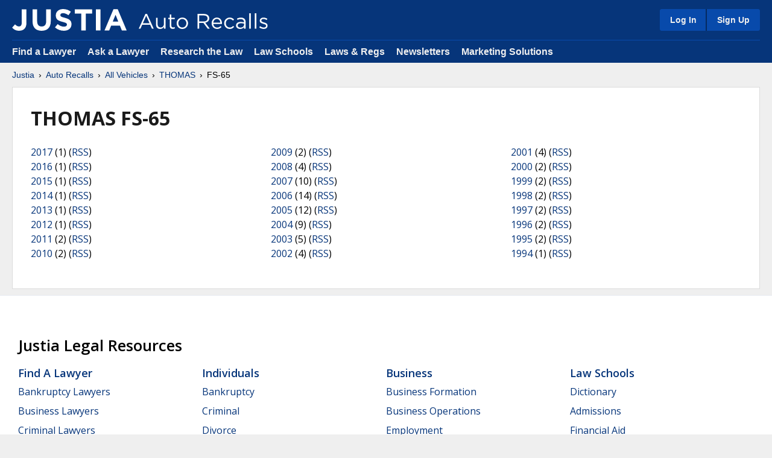

--- FILE ---
content_type: application/x-javascript
request_url: https://justatic.com/v/20260121131809/shared/js/core.js
body_size: 69540
content:
/*! Justia Shared - v3.3.1 */
!function(t){var e={};function n(i){if(e[i])return e[i].exports;var r=e[i]={i:i,l:!1,exports:{}};return t[i].call(r.exports,r,r.exports,n),r.l=!0,r.exports}n.m=t,n.c=e,n.d=function(t,e,i){n.o(t,e)||Object.defineProperty(t,e,{configurable:!1,enumerable:!0,get:i})},n.n=function(t){var e=t&&t.__esModule?function(){return t.default}:function(){return t};return n.d(e,"a",e),e},n.o=function(t,e){return Object.prototype.hasOwnProperty.call(t,e)},n.p="",n(n.s=16)}({16:function(t,e,n){t.exports=n(17)},17:function(t,e){!function(t){var e={};function n(i){if(e[i])return e[i].exports;var r=e[i]={i:i,l:!1,exports:{}};return t[i].call(r.exports,r,r.exports,n),r.l=!0,r.exports}n.m=t,n.c=e,n.d=function(t,e,i){n.o(t,e)||Object.defineProperty(t,e,{configurable:!1,enumerable:!0,get:i})},n.n=function(t){var e=t&&t.__esModule?function(){return t.default}:function(){return t};return n.d(e,"a",e),e},n.o=function(t,e){return Object.prototype.hasOwnProperty.call(t,e)},n.p="",n(n.s=639)}([function(t,e){t.exports=function(t){return null==t?"":""+t}},,function(t,e,n){"use strict";n.d(e,"a",function(){return a}),n.d(e,"l",function(){return s}),n.d(e,"c",function(){return o}),n.d(e,"e",function(){return l}),n.d(e,"i",function(){return c}),n.d(e,"r",function(){return u}),n.d(e,"m",function(){return d}),n.d(e,"s",function(){return h}),n.d(e,"o",function(){return p}),n.d(e,"p",function(){return f}),n.d(e,"k",function(){return m}),n.d(e,"n",function(){return v}),n.d(e,"f",function(){return g}),n.d(e,"g",function(){return b}),n.d(e,"j",function(){return y}),n.d(e,"h",function(){return w}),n.d(e,"u",function(){return x}),n.d(e,"t",function(){return j}),n.d(e,"q",function(){return k}),n.d(e,"b",function(){return $}),n.d(e,"d",function(){return C}),n.d(e,"v",function(){return O});var i=Object.assign||function(t){for(var e=1;e<arguments.length;e++){var n=arguments[e];for(var i in n)Object.prototype.hasOwnProperty.call(n,i)&&(t[i]=n[i])}return t},r="function"==typeof Symbol&&"symbol"==typeof Symbol.iterator?function(t){return typeof t}:function(t){return t&&"function"==typeof Symbol&&t.constructor===Symbol&&t!==Symbol.prototype?"symbol":typeof t},a=t=>t.charAt(0).toUpperCase()+t.slice(1),s=()=>{var t=navigator.userAgent||navigator.vendor||window.opera;if(!t)return!1;return/(android|bb\d+|meego).+mobile|avantgo|bada\/|blackberry|blazer|compal|elaine|fennec|hiptop|iemobile|ip(hone|od)|iris|kindle|lge |maemo|midp|mmp|mobile.+firefox|netfront|opera m(ob|in)i|palm( os)?|phone|p(ixi|re)\/|plucker|pocket|psp|series(4|6)0|symbian|treo|up\.(browser|link)|vodafone|wap|windows ce|xda|xiino/i.test(t)||/1207|6310|6590|3gso|4thp|50[1-6]i|770s|802s|a wa|abac|ac(er|oo|s-)|ai(ko|rn)|al(av|ca|co)|amoi|an(ex|ny|yw)|aptu|ar(ch|go)|as(te|us)|attw|au(di|-m|r |s )|avan|be(ck|ll|nq)|bi(lb|rd)|bl(ac|az)|br(e|v)w|bumb|bw-(n|u)|c55\/|capi|ccwa|cdm-|cell|chtm|cldc|cmd-|co(mp|nd)|craw|da(it|ll|ng)|dbte|dc-s|devi|dica|dmob|do(c|p)o|ds(12|-d)|el(49|ai)|em(l2|ul)|er(ic|k0)|esl8|ez([4-7]0|os|wa|ze)|fetc|fly(-|_)|g1 u|g560|gene|gf-5|g-mo|go(\.w|od)|gr(ad|un)|haie|hcit|hd-(m|p|t)|hei-|hi(pt|ta)|hp( i|ip)|hs-c|ht(c(-| |_|a|g|p|s|t)|tp)|hu(aw|tc)|i-(20|go|ma)|i230|iac( |-|\/)|ibro|idea|ig01|ikom|im1k|inno|ipaq|iris|ja(t|v)a|jbro|jemu|jigs|kddi|keji|kgt( |\/)|klon|kpt |kwc-|kyo(c|k)|le(no|xi)|lg( g|\/(k|l|u)|50|54|-[a-w])|libw|lynx|m1-w|m3ga|m50\/|ma(te|ui|xo)|mc(01|21|ca)|m-cr|me(rc|ri)|mi(o8|oa|ts)|mmef|mo(01|02|bi|de|do|t(-| |o|v)|zz)|mt(50|p1|v )|mwbp|mywa|n10[0-2]|n20[2-3]|n30(0|2)|n50(0|2|5)|n7(0(0|1)|10)|ne((c|m)-|on|tf|wf|wg|wt)|nok(6|i)|nzph|o2im|op(ti|wv)|oran|owg1|p800|pan(a|d|t)|pdxg|pg(13|-([1-8]|c))|phil|pire|pl(ay|uc)|pn-2|po(ck|rt|se)|prox|psio|pt-g|qa-a|qc(07|12|21|32|60|-[2-7]|i-)|qtek|r380|r600|raks|rim9|ro(ve|zo)|s55\/|sa(ge|ma|mm|ms|ny|va)|sc(01|h-|oo|p-)|sdk\/|se(c(-|0|1)|47|mc|nd|ri)|sgh-|shar|sie(-|m)|sk-0|sl(45|id)|sm(al|ar|b3|it|t5)|so(ft|ny)|sp(01|h-|v-|v )|sy(01|mb)|t2(18|50)|t6(00|10|18)|ta(gt|lk)|tcl-|tdg-|tel(i|m)|tim-|t-mo|to(pl|sh)|ts(70|m-|m3|m5)|tx-9|up(\.b|g1|si)|utst|v400|v750|veri|vi(rg|te)|vk(40|5[0-3]|-v)|vm40|voda|vulc|vx(52|53|60|61|70|80|81|83|85|98)|w3c(-| )|webc|whit|wi(g |nc|nw)|wmlb|wonu|x700|yas-|your|zeto|zte-/i.test(t.substr(0,4))},o=t=>{for(var e=window.crcTable||(()=>{for(var t=void 0,e=[],n=0;n<256;n+=1){t=n;for(var i=0;i<8;i+=1)t=1&t?3988292384^t>>>1:t>>>1;e[n]=t}return window.crcTable=e,e})(),n=-1,i=0;i<t.length;i+=1)n=n>>>8^e[255&(n^t.charCodeAt(i))];return(-1^n)>>>0},l=(t,e)=>{var n=t.getAttribute(`data-vars-${e}`);return n||((n=t.getAttribute(`data-${e}`))||null)},c=t=>(window.activeDirectives=window.activeDirectives||[],window.activeDirectives.includes(t)),u=t=>{c(t)||(window.activeDirectives=window.activeDirectives||[],window.activeDirectives.push(t))},d=()=>{var t=window.location.hostname.split("."),e=t.pop();return t.length?`${t.pop()}.${e}`:e},h=t=>{if(!t||"FORM"!==t.nodeName)return"";var e=void 0,n=void 0,i=[];for(e=t.elements.length-1;e>=0;e-=1)if(""!==t.elements[e].name)switch(t.elements[e].nodeName){case"INPUT":var r=t.elements[e];switch(r.type){case"text":case"tel":case"email":case"hidden":case"password":case"button":case"reset":case"submit":i.push(`${r.name}=${encodeURIComponent(r.value)}`);break;case"checkbox":case"radio":r.checked&&i.push(`${r.name}=${encodeURIComponent(r.value)}`)}break;case"file":break;case"TEXTAREA":var a=t.elements[e];i.push(`${a.name}=${encodeURIComponent(a.value)}`);break;case"SELECT":var s=t.elements[e];switch(s.type){case"select-one":i.push(`${s.name}=${encodeURIComponent(s.value)}`);break;case"select-multiple":for(n=s.options.length-1;n>=0;n-=1)s.options[n].selected&&i.push(`${s.name}=${encodeURIComponent(s.options[n].value)}`)}break;case"BUTTON":var o=t.elements[e];switch(o.type){case"reset":case"submit":case"button":i.push(`${o.name}=${encodeURIComponent(o.value)}`)}}return i.join("&")},p=(t,e=250)=>{var n=void 0;window.addEventListener("resize",()=>{clearTimeout(n),n=setTimeout(t,e)})},f=t=>"boolean"==typeof t?t:"number"==typeof t?Boolean(t):"string"!=typeof t?Boolean(t):"true"===t.toLowerCase().trim()||"1"===t,m=t=>"none"===t.style.display||"none"===window.getComputedStyle(t).display,v=()=>{var t=new Set,e=t=>{var e=!0;return{extras:{detail:t,stopExecution(){e=!1},preventDefault(){e=!1}},shouldContinue:()=>e}};return{watch:e=>(t.add(e),()=>t.delete(e)),get:()=>Array.from(t),trigger(n,i){if(0===t.size)return!0;var{extras:r,shouldContinue:a}=e(i);return t.forEach(t=>{a()&&t(n,r)}),a()},invokeImmediately(t,n,i){var{extras:r}=e(i);t(n,r)},clear(){t.clear()}}},g=(t,e,n=0)=>{var i=window.scrollY||document.documentElement.scrollTop,r=t.getBoundingClientRect().top+i;return Math.round(r-e-n)},b=(t,e,n=0)=>{var i=g(t,e,n);window.scroll(0,i)},y=t=>t%2==0;var w=t=>Object.keys(t).map(function(e){var n=t[e],i="className"===e?"class":e;t.debug&&console.log(`${i}:`,n);var a=function(t){return["viewBox"].includes(t)}(i)?i:(t=>{return t.replace(/[A-Z\u00C0-\u00D6\u00D8-\u00DE]/g,t=>`-${t.toLowerCase()}`)})(i);return function(t){var e=void 0===t?"undefined":r(t);if("string"===e){var n=t.trim();return!(!n||"false"===n||"undefined"===n)}return!("undefined"===e||!t)}(n)&&"debug"!==i?i===n||a===n?a:`${a}="${n}"`:""}).filter(t=>""!==t).join(" "),x=t=>Object.keys(t).reduce((e,n)=>{var r=t[n];return r?i({},e,{[`utm_${n}`]:r}):e},{}),j=t=>Object.keys(t).map(e=>{var n=t[e];if(n)return`${e}=${n}`}).filter(Boolean).join("&"),k=t=>`${t/16}em`,$=t=>t.replace(/\/\/+/g,"/");function C(t){var e={"&":"&amp;","<":"&lt;",">":"&gt;",'"':"&quot;","'":"&#39;"},n=/[&<>"']/g,i=RegExp(n.source);return t&&i.test(t)?t.replace(n,t=>e[t]):t||""}function O(t,e,n={}){var{className:i="",title:r=t,path:a="/justatic/shared/"}=n;return`<svg class="jicon ${Array.isArray(i)?i.join(" "):i}" role="img" title="${r}" viewBox="0 0 270 270"><use href="${a}images/icons/${e}-icons-sprite.svg#${t}"></use></svg>`}O.simple=function(t,e={}){return this(t,"simple",e)},O.roundSimple=function(t,e={}){return this(t,"round-simple",e)},O.social=function(t,e={}){return this(t,"social",e)}},,,function(t,e,n){var i=n(0),r=n(19),a=String.prototype.trim;t.exports=function(t,e){return t=i(t),!e&&a?a.call(t):(e=r(e),t.replace(new RegExp("^"+e+"+|"+e+"+$","g"),""))}},,function(t,e,n){"use strict";n.d(e,"a",function(){return a}),n.d(e,"b",function(){return s}),n.d(e,"c",function(){return c});var i=n(2),r=()=>{var t=window.location.host.match(/\d+\.\d+\.\d+\.\d+(:\d+)?$/gi);return t&&t.length?`http://${window.location.host.replace(/:\d+$/gi,":4009")}`:null},a=()=>{var t=r()||"https://accounts.justia.com";return/justiapro\.com$/gi.test(window.location.host)?"https://devel.accounts.justiapro.com":/justia\.house$/gi.test(window.location.host)?"https://accounts.justia.house":t},s=(t={})=>{if(null===t||void 0===t?void 0:t.sourceHostname)return window.location.hostname;var e=document.querySelector('meta[name="source-project"]');if(e)return e.getAttribute("content");var n=Object(i.e)(document.body,"project");return n||window.location.hostname.replace(/\.justia(pro)?\.com/g,"")};function o(...t){return t.join("/").replace(/^([^/]+:\/\/[^/])?(.*)$/,(t,e,n)=>`${e||""}${Object(i.b)(n)}`)}function l(t,e=2,n="0"){var i=String(t),r=~~e-i.length,a=n;return a.length>1&&(a=a.charAt(0)),function(t,e){if(e<1)return"";for(var n="";e>0;)1&e&&(n+=t),e>>=1,t+=t;return n}(a,r)+i}function c(t){var e=function(){var t=new URL(document.URL).searchParams.get("justatic");if(t)return t;if(void 0!==window.justaticVersion&&""!==window.justaticVersion)return window.justaticVersion;var e=new Date;return`${e.getFullYear()}${l(e.getMonth()+1)}${l(e.getDate())}${l(e.getHours())}${l(e.getMinutes())}${l(e.getSeconds())}`}(),n=`${window.justaticDevelBranch?"http":"https"}://${window.justaticDevelBranch?`${window.justaticDevelBranch}.udev.`:""}justatic.com/v/${e}`;return""===t?n:o(n,t)}function u(t){var e=c(t);return t=>""===t?e:o(e,t)}c.shared=u("shared"),c.ash=u("ash")},,function(t,e){var n;n=function(){return this}();try{n=n||Function("return this")()||(0,eval)("this")}catch(t){"object"==typeof window&&(n=window)}t.exports=n},function(t,e,n){"use strict";n.d(e,"c",function(){return r}),n.d(e,"b",function(){return a});var i={getDirectiveAttribute(t,e){var n=t.getAttribute(`data-vars-${e}`);return n||((n=t.getAttribute(`data-${e}`))||null)},jsonp(t,e){var n=`jsonp_callback_${Math.round(1e5*Math.random())}`;window[n]=function(t){delete window[n],document.body.removeChild(i),e(t)};var i=document.createElement("script");i.src=`${t+(t.indexOf("?")>=0?"&":"?")}callback=${n}`,document.body.appendChild(i)},post:(t,e,n={contentType:"multipart/form-data"})=>new Promise((i,r)=>{var a=new XMLHttpRequest;a.open("POST",t),a.setRequestHeader("content-type",n.contentType),a.onload=(()=>{200==a.status?i(a.response):r(Error(a.statusText))}),a.onerror=(()=>{r(Error("Network Error"))}),a.send(e)}),json:t=>new Promise((e,n)=>{var i=new XMLHttpRequest;i.open("GET",t),i.onload=(()=>{200==i.status?e(i.response):n(Error(i.statusText))}),i.onerror=(()=>{n(Error("Network Error"))}),i.send()}),decodeBase64(t){var e,n,i,r,a,s,o="ABCDEFGHIJKLMNOPQRSTUVWXYZabcdefghijklmnopqrstuvwxyz0123456789+/=",l=0,c=0,u=[];if(!t)return t;t=String(t);do{e=(s=o.indexOf(t.charAt(l++))<<18|o.indexOf(t.charAt(l++))<<12|(r=o.indexOf(t.charAt(l++)))<<6|(a=o.indexOf(t.charAt(l++))))>>16&255,n=s>>8&255,i=255&s,u[c++]=64==r?String.fromCharCode(e):64==a?String.fromCharCode(e,n):String.fromCharCode(e,n,i)}while(l<t.length);return u.join("")},getAccountsDomain:()=>/justiapro\.com$/gi.test(window.location.host)?"https://devel.accounts.justiapro.com":"https://accounts.justia.com",getTimestamp:()=>Math.round((new Date).getTime()/1e3),getHostname(){var t=window.location.hostname.split("."),e=t.pop();return t.length&&e.match(/[a-z]+/i)?`${t.pop()}.${e}`:window.location.hostname},getProjectSource(t={}){if(t.sourceHostname)return window.location.hostname;var e=document.querySelector('meta[name="source-project"]');if(e)return e.getAttribute("content");var n=this.getDirectiveAttribute(document.body,"project");return n||window.location.hostname.replace(/\.justia(pro)?\.com/g,"")},onResize(t,e=250){var n=void 0;window.addEventListener("resize",()=>{clearTimeout(n),n=setTimeout(t,e)})},getPosition(t,e,n=0){var i=window.scrollY||document.documentElement.scrollTop,r=t.getBoundingClientRect().top+i;return Math.round(r-e-n)},getOffset(t){var e=t.getBoundingClientRect();return{left:Math.round(e.left+window.scrollX),top:Math.round(e.top+window.scrollY)}},goTo(...t){var e=this.getPosition(...t);window.scroll(0,e)},insertAfter(t,e){t.parentNode.insertBefore(e,t.nextSibling)},waitForInteraction(t,e=3e3){var n=!1,i=()=>{n||(t(),n=!0)};document.addEventListener("click",i,{once:!0}),document.addEventListener("scroll",i,{once:!0}),document.addEventListener("mousemove",i,{once:!0}),document.addEventListener("mouseenter",i,{once:!0}),document.addEventListener("keydown",i,{once:!0}),setTimeout(i,e)},createElement(t,e={},n=""){var{className:i=""}=e,r=function(t,e){var n={};for(var i in t)e.indexOf(i)>=0||Object.prototype.hasOwnProperty.call(t,i)&&(n[i]=t[i]);return n}(e,["className"]),a=document.createElement(t),s="string"==typeof i?i.split(" "):i;if(s.length){var o=s.filter(Boolean);a.classList.add(...o)}return n&&(a.innerHTML=n),Object.keys(r).forEach(t=>{var e=r[t];void 0!==e&&null!==e&&a.setAttribute(t,e)}),a},waitForElm:t=>new Promise(e=>{if(document.querySelector(t))return e(document.querySelector(t));var n=new MutationObserver(()=>{document.querySelector(t)&&(e(document.querySelector(t)),n.disconnect())});n.observe(document.body,{childList:!0,subtree:!0})})};function r(t=[]){var{userAgent:e}=window.navigator,n=["AhrefsBot","AltaVista","Amazonbot","Anthropic","Applebot","archive.org_bot","Baiduspider","Bingbot","Bytespider","CCBot","ChatGPT","Claude","CloudVertexBot","cohere","Diffbot","DotBot","DuckDuckBot","FacebookBot","Gigabot","Google-AMPHTML","Google-Extended","Googlebot","GoogleOther","GPTBot","ia_archiver","Imagesift","Lycos","MJ12bot","MojeekBot","msnbot","NeevaBot","Omigili","Openbot","Perplexity","PetalBot","PhindBot","Qwantify","Scooter","SemrushBot","Slurp","Sogou","Teoma","Xenu","Yahoo","Yammybot","YandexBot","YouBot"].filter(e=>!t.includes(e)).some(t=>new RegExp(t,"i").test(e));return Boolean(n)}function a(t,e){var{origin:n,hostname:i}=window.location,r=t.startsWith("/")?t:`/${t}`,a="localhost"===i||/^[0-9.]+$/.test(i)||i.endsWith(".udev.justatic.com"),s=a&&e||n;return a&&!e&&console.warn("[getApiUrl] Expected overrideOrigin to be defined in dev mode."),`${s.replace(/\/+$/,"")}${r}`}e.a=i},function(t,e,n){!function(e,n){t.exports=n()}(0,function(){"use strict";function t(t){for(var e=1;e<arguments.length;e++){var n=arguments[e];for(var i in n)t[i]=n[i]}return t}return function e(n,i){function r(e,r,a){if("undefined"!=typeof document){"number"==typeof(a=t({},i,a)).expires&&(a.expires=new Date(Date.now()+864e5*a.expires)),a.expires&&(a.expires=a.expires.toUTCString()),e=encodeURIComponent(e).replace(/%(2[346B]|5E|60|7C)/g,decodeURIComponent).replace(/[()]/g,escape);var s="";for(var o in a)a[o]&&(s+="; "+o,!0!==a[o]&&(s+="="+a[o].split(";")[0]));return document.cookie=e+"="+n.write(r,e)+s}}return Object.create({set:r,get:function(t){if("undefined"!=typeof document&&(!arguments.length||t)){for(var e=document.cookie?document.cookie.split("; "):[],i={},r=0;r<e.length;r++){var a=e[r].split("="),s=a.slice(1).join("=");try{var o=decodeURIComponent(a[0]);if(i[o]=n.read(s,o),t===o)break}catch(t){}}return t?i[t]:i}},remove:function(e,n){r(e,"",t({},n,{expires:-1}))},withAttributes:function(n){return e(this.converter,t({},this.attributes,n))},withConverter:function(n){return e(t({},this.converter,n),this.attributes)}},{attributes:{value:Object.freeze(i)},converter:{value:Object.freeze(n)}})}({read:function(t){return'"'===t[0]&&(t=t.slice(1,-1)),t.replace(/(%[\dA-F]{2})+/gi,decodeURIComponent)},write:function(t){return encodeURIComponent(t).replace(/%(2[346BF]|3[AC-F]|40|5[BDE]|60|7[BCD])/g,decodeURIComponent)}},{path:"/"})})},function(t,e,n){var i=n(0),r=n(40);t.exports=function(t,e,n,a){t=i(t),e=~~e;var s=0;switch(n?n.length>1&&(n=n.charAt(0)):n=" ",a){case"right":return s=e-t.length,t+r(n,s);case"both":return s=e-t.length,r(n,Math.ceil(s/2))+t+r(n,Math.floor(s/2));default:return s=e-t.length,r(n,s)+t}}},function(t,e){t.exports=function(){throw new Error("define cannot be used indirect")}},function(t,e,n){"use strict";n.d(e,"a",function(){return r});var i={headerNavOffset:null,adminOffset:null,cobrandOffset:null,navOffset:null,init(){this.headerNavOffset=document.getElementById("header-nav")?document.getElementById("header-nav").clientHeight:0,this.adminOffset=document.getElementById("admin-menu")?20:0,this.cobrandOffset=document.body.className.match("cobrand")?0:this.headerNavOffset,this.navOffset=this.adminOffset+this.cobrandOffset},update(){this.init()}},r={min:320,landscapePhone:480,tablet:600,mediumTablet:750,landscapeTablet:805,desktop:975,bigDesktop:1100,max:1300};e.b=i},function(t,e,n){"use strict";var i=n(53);e.a=function(t,e,n,r,a=!1){var s=i.a.apply(this,arguments);return t.addEventListener(n,s,a),{destroy(){t.removeEventListener(n,s,a)}}}},function(t,e){t.exports=function(t){return t.webpackPolyfill||(t.deprecate=function(){},t.paths=[],t.children||(t.children=[]),Object.defineProperty(t,"loaded",{enumerable:!0,get:function(){return t.l}}),Object.defineProperty(t,"id",{enumerable:!0,get:function(){return t.i}}),t.webpackPolyfill=1),t}},function(t,e,n){(function(t,n){var i;!function(){var r="object"==typeof self&&self.self===self&&self||"object"==typeof t&&t.global===t&&t||this||{},a=r._,s=Array.prototype,o=Object.prototype,l="undefined"!=typeof Symbol?Symbol.prototype:null,c=s.push,u=s.slice,d=o.toString,h=o.hasOwnProperty,p=Array.isArray,f=Object.keys,m=Object.create,v=function(){},g=function(t){return t instanceof g?t:this instanceof g?void(this._wrapped=t):new g(t)};void 0===e||e.nodeType?r._=g:(void 0!==n&&!n.nodeType&&n.exports&&(e=n.exports=g),e._=g),g.VERSION="1.9.1";var b,y=function(t,e,n){if(void 0===e)return t;switch(null==n?3:n){case 1:return function(n){return t.call(e,n)};case 3:return function(n,i,r){return t.call(e,n,i,r)};case 4:return function(n,i,r,a){return t.call(e,n,i,r,a)}}return function(){return t.apply(e,arguments)}},w=function(t,e,n){return g.iteratee!==b?g.iteratee(t,e):null==t?g.identity:g.isFunction(t)?y(t,e,n):g.isObject(t)&&!g.isArray(t)?g.matcher(t):g.property(t)};g.iteratee=b=function(t,e){return w(t,e,1/0)};var x=function(t,e){return e=null==e?t.length-1:+e,function(){for(var n=Math.max(arguments.length-e,0),i=Array(n),r=0;r<n;r++)i[r]=arguments[r+e];switch(e){case 0:return t.call(this,i);case 1:return t.call(this,arguments[0],i);case 2:return t.call(this,arguments[0],arguments[1],i)}var a=Array(e+1);for(r=0;r<e;r++)a[r]=arguments[r];return a[e]=i,t.apply(this,a)}},j=function(t){if(!g.isObject(t))return{};if(m)return m(t);v.prototype=t;var e=new v;return v.prototype=null,e},k=function(t){return function(e){return null==e?void 0:e[t]}},$=function(t,e){return null!=t&&h.call(t,e)},C=function(t,e){for(var n=e.length,i=0;i<n;i++){if(null==t)return;t=t[e[i]]}return n?t:void 0},O=Math.pow(2,53)-1,L=k("length"),S=function(t){var e=L(t);return"number"==typeof e&&e>=0&&e<=O};g.each=g.forEach=function(t,e,n){var i,r;if(e=y(e,n),S(t))for(i=0,r=t.length;i<r;i++)e(t[i],i,t);else{var a=g.keys(t);for(i=0,r=a.length;i<r;i++)e(t[a[i]],a[i],t)}return t},g.map=g.collect=function(t,e,n){e=w(e,n);for(var i=!S(t)&&g.keys(t),r=(i||t).length,a=Array(r),s=0;s<r;s++){var o=i?i[s]:s;a[s]=e(t[o],o,t)}return a};var E=function(t){return function(e,n,i,r){var a=arguments.length>=3;return function(e,n,i,r){var a=!S(e)&&g.keys(e),s=(a||e).length,o=t>0?0:s-1;for(r||(i=e[a?a[o]:o],o+=t);o>=0&&o<s;o+=t){var l=a?a[o]:o;i=n(i,e[l],l,e)}return i}(e,y(n,r,4),i,a)}};g.reduce=g.foldl=g.inject=E(1),g.reduceRight=g.foldr=E(-1),g.find=g.detect=function(t,e,n){var i=(S(t)?g.findIndex:g.findKey)(t,e,n);if(void 0!==i&&-1!==i)return t[i]},g.filter=g.select=function(t,e,n){var i=[];return e=w(e,n),g.each(t,function(t,n,r){e(t,n,r)&&i.push(t)}),i},g.reject=function(t,e,n){return g.filter(t,g.negate(w(e)),n)},g.every=g.all=function(t,e,n){e=w(e,n);for(var i=!S(t)&&g.keys(t),r=(i||t).length,a=0;a<r;a++){var s=i?i[a]:a;if(!e(t[s],s,t))return!1}return!0},g.some=g.any=function(t,e,n){e=w(e,n);for(var i=!S(t)&&g.keys(t),r=(i||t).length,a=0;a<r;a++){var s=i?i[a]:a;if(e(t[s],s,t))return!0}return!1},g.contains=g.includes=g.include=function(t,e,n,i){return S(t)||(t=g.values(t)),("number"!=typeof n||i)&&(n=0),g.indexOf(t,e,n)>=0},g.invoke=x(function(t,e,n){var i,r;return g.isFunction(e)?r=e:g.isArray(e)&&(i=e.slice(0,-1),e=e[e.length-1]),g.map(t,function(t){var a=r;if(!a){if(i&&i.length&&(t=C(t,i)),null==t)return;a=t[e]}return null==a?a:a.apply(t,n)})}),g.pluck=function(t,e){return g.map(t,g.property(e))},g.where=function(t,e){return g.filter(t,g.matcher(e))},g.findWhere=function(t,e){return g.find(t,g.matcher(e))},g.max=function(t,e,n){var i,r,a=-1/0,s=-1/0;if(null==e||"number"==typeof e&&"object"!=typeof t[0]&&null!=t)for(var o=0,l=(t=S(t)?t:g.values(t)).length;o<l;o++)null!=(i=t[o])&&i>a&&(a=i);else e=w(e,n),g.each(t,function(t,n,i){((r=e(t,n,i))>s||r===-1/0&&a===-1/0)&&(a=t,s=r)});return a},g.min=function(t,e,n){var i,r,a=1/0,s=1/0;if(null==e||"number"==typeof e&&"object"!=typeof t[0]&&null!=t)for(var o=0,l=(t=S(t)?t:g.values(t)).length;o<l;o++)null!=(i=t[o])&&i<a&&(a=i);else e=w(e,n),g.each(t,function(t,n,i){((r=e(t,n,i))<s||r===1/0&&a===1/0)&&(a=t,s=r)});return a},g.shuffle=function(t){return g.sample(t,1/0)},g.sample=function(t,e,n){if(null==e||n)return S(t)||(t=g.values(t)),t[g.random(t.length-1)];var i=S(t)?g.clone(t):g.values(t),r=L(i);e=Math.max(Math.min(e,r),0);for(var a=r-1,s=0;s<e;s++){var o=g.random(s,a),l=i[s];i[s]=i[o],i[o]=l}return i.slice(0,e)},g.sortBy=function(t,e,n){var i=0;return e=w(e,n),g.pluck(g.map(t,function(t,n,r){return{value:t,index:i++,criteria:e(t,n,r)}}).sort(function(t,e){var n=t.criteria,i=e.criteria;if(n!==i){if(n>i||void 0===n)return 1;if(n<i||void 0===i)return-1}return t.index-e.index}),"value")};var A=function(t,e){return function(n,i,r){var a=e?[[],[]]:{};return i=w(i,r),g.each(n,function(e,r){var s=i(e,r,n);t(a,e,s)}),a}};g.groupBy=A(function(t,e,n){$(t,n)?t[n].push(e):t[n]=[e]}),g.indexBy=A(function(t,e,n){t[n]=e}),g.countBy=A(function(t,e,n){$(t,n)?t[n]++:t[n]=1});var T=/[^\ud800-\udfff]|[\ud800-\udbff][\udc00-\udfff]|[\ud800-\udfff]/g;g.toArray=function(t){return t?g.isArray(t)?u.call(t):g.isString(t)?t.match(T):S(t)?g.map(t,g.identity):g.values(t):[]},g.size=function(t){return null==t?0:S(t)?t.length:g.keys(t).length},g.partition=A(function(t,e,n){t[n?0:1].push(e)},!0),g.first=g.head=g.take=function(t,e,n){return null==t||t.length<1?null==e?void 0:[]:null==e||n?t[0]:g.initial(t,t.length-e)},g.initial=function(t,e,n){return u.call(t,0,Math.max(0,t.length-(null==e||n?1:e)))},g.last=function(t,e,n){return null==t||t.length<1?null==e?void 0:[]:null==e||n?t[t.length-1]:g.rest(t,Math.max(0,t.length-e))},g.rest=g.tail=g.drop=function(t,e,n){return u.call(t,null==e||n?1:e)},g.compact=function(t){return g.filter(t,Boolean)};var P=function(t,e,n,i){for(var r=(i=i||[]).length,a=0,s=L(t);a<s;a++){var o=t[a];if(S(o)&&(g.isArray(o)||g.isArguments(o)))if(e)for(var l=0,c=o.length;l<c;)i[r++]=o[l++];else P(o,e,n,i),r=i.length;else n||(i[r++]=o)}return i};g.flatten=function(t,e){return P(t,e,!1)},g.without=x(function(t,e){return g.difference(t,e)}),g.uniq=g.unique=function(t,e,n,i){g.isBoolean(e)||(i=n,n=e,e=!1),null!=n&&(n=w(n,i));for(var r=[],a=[],s=0,o=L(t);s<o;s++){var l=t[s],c=n?n(l,s,t):l;e&&!n?(s&&a===c||r.push(l),a=c):n?g.contains(a,c)||(a.push(c),r.push(l)):g.contains(r,l)||r.push(l)}return r},g.union=x(function(t){return g.uniq(P(t,!0,!0))}),g.intersection=function(t){for(var e=[],n=arguments.length,i=0,r=L(t);i<r;i++){var a=t[i];if(!g.contains(e,a)){var s;for(s=1;s<n&&g.contains(arguments[s],a);s++);s===n&&e.push(a)}}return e},g.difference=x(function(t,e){return e=P(e,!0,!0),g.filter(t,function(t){return!g.contains(e,t)})}),g.unzip=function(t){for(var e=t&&g.max(t,L).length||0,n=Array(e),i=0;i<e;i++)n[i]=g.pluck(t,i);return n},g.zip=x(g.unzip),g.object=function(t,e){for(var n={},i=0,r=L(t);i<r;i++)e?n[t[i]]=e[i]:n[t[i][0]]=t[i][1];return n};var _=function(t){return function(e,n,i){n=w(n,i);for(var r=L(e),a=t>0?0:r-1;a>=0&&a<r;a+=t)if(n(e[a],a,e))return a;return-1}};g.findIndex=_(1),g.findLastIndex=_(-1),g.sortedIndex=function(t,e,n,i){for(var r=(n=w(n,i,1))(e),a=0,s=L(t);a<s;){var o=Math.floor((a+s)/2);n(t[o])<r?a=o+1:s=o}return a};var B=function(t,e,n){return function(i,r,a){var s=0,o=L(i);if("number"==typeof a)t>0?s=a>=0?a:Math.max(a+o,s):o=a>=0?Math.min(a+1,o):a+o+1;else if(n&&a&&o)return i[a=n(i,r)]===r?a:-1;if(r!=r)return(a=e(u.call(i,s,o),g.isNaN))>=0?a+s:-1;for(a=t>0?s:o-1;a>=0&&a<o;a+=t)if(i[a]===r)return a;return-1}};g.indexOf=B(1,g.findIndex,g.sortedIndex),g.lastIndexOf=B(-1,g.findLastIndex),g.range=function(t,e,n){null==e&&(e=t||0,t=0),n||(n=e<t?-1:1);for(var i=Math.max(Math.ceil((e-t)/n),0),r=Array(i),a=0;a<i;a++,t+=n)r[a]=t;return r},g.chunk=function(t,e){if(null==e||e<1)return[];for(var n=[],i=0,r=t.length;i<r;)n.push(u.call(t,i,i+=e));return n};var M=function(t,e,n,i,r){if(!(i instanceof e))return t.apply(n,r);var a=j(t.prototype),s=t.apply(a,r);return g.isObject(s)?s:a};g.bind=x(function(t,e,n){if(!g.isFunction(t))throw new TypeError("Bind must be called on a function");var i=x(function(r){return M(t,i,e,this,n.concat(r))});return i}),g.partial=x(function(t,e){var n=g.partial.placeholder,i=function(){for(var r=0,a=e.length,s=Array(a),o=0;o<a;o++)s[o]=e[o]===n?arguments[r++]:e[o];for(;r<arguments.length;)s.push(arguments[r++]);return M(t,i,this,this,s)};return i}),g.partial.placeholder=g,g.bindAll=x(function(t,e){var n=(e=P(e,!1,!1)).length;if(n<1)throw new Error("bindAll must be passed function names");for(;n--;){var i=e[n];t[i]=g.bind(t[i],t)}}),g.memoize=function(t,e){var n=function(i){var r=n.cache,a=""+(e?e.apply(this,arguments):i);return $(r,a)||(r[a]=t.apply(this,arguments)),r[a]};return n.cache={},n},g.delay=x(function(t,e,n){return setTimeout(function(){return t.apply(null,n)},e)}),g.defer=g.partial(g.delay,g,1),g.throttle=function(t,e,n){var i,r,a,s,o=0;n||(n={});var l=function(){o=!1===n.leading?0:g.now(),i=null,s=t.apply(r,a),i||(r=a=null)},c=function(){var c=g.now();o||!1!==n.leading||(o=c);var u=e-(c-o);return r=this,a=arguments,u<=0||u>e?(i&&(clearTimeout(i),i=null),o=c,s=t.apply(r,a),i||(r=a=null)):i||!1===n.trailing||(i=setTimeout(l,u)),s};return c.cancel=function(){clearTimeout(i),o=0,i=r=a=null},c},g.debounce=function(t,e,n){var i,r,a=function(e,n){i=null,n&&(r=t.apply(e,n))},s=x(function(s){if(i&&clearTimeout(i),n){var o=!i;i=setTimeout(a,e),o&&(r=t.apply(this,s))}else i=g.delay(a,e,this,s);return r});return s.cancel=function(){clearTimeout(i),i=null},s},g.wrap=function(t,e){return g.partial(e,t)},g.negate=function(t){return function(){return!t.apply(this,arguments)}},g.compose=function(){var t=arguments,e=t.length-1;return function(){for(var n=e,i=t[e].apply(this,arguments);n--;)i=t[n].call(this,i);return i}},g.after=function(t,e){return function(){if(--t<1)return e.apply(this,arguments)}},g.before=function(t,e){var n;return function(){return--t>0&&(n=e.apply(this,arguments)),t<=1&&(e=null),n}},g.once=g.partial(g.before,2),g.restArguments=x;var D=!{toString:null}.propertyIsEnumerable("toString"),I=["valueOf","isPrototypeOf","toString","propertyIsEnumerable","hasOwnProperty","toLocaleString"],N=function(t,e){var n=I.length,i=t.constructor,r=g.isFunction(i)&&i.prototype||o,a="constructor";for($(t,a)&&!g.contains(e,a)&&e.push(a);n--;)(a=I[n])in t&&t[a]!==r[a]&&!g.contains(e,a)&&e.push(a)};g.keys=function(t){if(!g.isObject(t))return[];if(f)return f(t);var e=[];for(var n in t)$(t,n)&&e.push(n);return D&&N(t,e),e},g.allKeys=function(t){if(!g.isObject(t))return[];var e=[];for(var n in t)e.push(n);return D&&N(t,e),e},g.values=function(t){for(var e=g.keys(t),n=e.length,i=Array(n),r=0;r<n;r++)i[r]=t[e[r]];return i},g.mapObject=function(t,e,n){e=w(e,n);for(var i=g.keys(t),r=i.length,a={},s=0;s<r;s++){var o=i[s];a[o]=e(t[o],o,t)}return a},g.pairs=function(t){for(var e=g.keys(t),n=e.length,i=Array(n),r=0;r<n;r++)i[r]=[e[r],t[e[r]]];return i},g.invert=function(t){for(var e={},n=g.keys(t),i=0,r=n.length;i<r;i++)e[t[n[i]]]=n[i];return e},g.functions=g.methods=function(t){var e=[];for(var n in t)g.isFunction(t[n])&&e.push(n);return e.sort()};var z=function(t,e){return function(n){var i=arguments.length;if(e&&(n=Object(n)),i<2||null==n)return n;for(var r=1;r<i;r++)for(var a=arguments[r],s=t(a),o=s.length,l=0;l<o;l++){var c=s[l];e&&void 0!==n[c]||(n[c]=a[c])}return n}};g.extend=z(g.allKeys),g.extendOwn=g.assign=z(g.keys),g.findKey=function(t,e,n){e=w(e,n);for(var i,r=g.keys(t),a=0,s=r.length;a<s;a++)if(e(t[i=r[a]],i,t))return i};var q,H,J=function(t,e,n){return e in n};g.pick=x(function(t,e){var n={},i=e[0];if(null==t)return n;g.isFunction(i)?(e.length>1&&(i=y(i,e[1])),e=g.allKeys(t)):(i=J,e=P(e,!1,!1),t=Object(t));for(var r=0,a=e.length;r<a;r++){var s=e[r],o=t[s];i(o,s,t)&&(n[s]=o)}return n}),g.omit=x(function(t,e){var n,i=e[0];return g.isFunction(i)?(i=g.negate(i),e.length>1&&(n=e[1])):(e=g.map(P(e,!1,!1),String),i=function(t,n){return!g.contains(e,n)}),g.pick(t,i,n)}),g.defaults=z(g.allKeys,!0),g.create=function(t,e){var n=j(t);return e&&g.extendOwn(n,e),n},g.clone=function(t){return g.isObject(t)?g.isArray(t)?t.slice():g.extend({},t):t},g.tap=function(t,e){return e(t),t},g.isMatch=function(t,e){var n=g.keys(e),i=n.length;if(null==t)return!i;for(var r=Object(t),a=0;a<i;a++){var s=n[a];if(e[s]!==r[s]||!(s in r))return!1}return!0},q=function(t,e,n,i){if(t===e)return 0!==t||1/t==1/e;if(null==t||null==e)return!1;if(t!=t)return e!=e;var r=typeof t;return("function"===r||"object"===r||"object"==typeof e)&&H(t,e,n,i)},H=function(t,e,n,i){t instanceof g&&(t=t._wrapped),e instanceof g&&(e=e._wrapped);var r=d.call(t);if(r!==d.call(e))return!1;switch(r){case"[object RegExp]":case"[object String]":return""+t==""+e;case"[object Number]":return+t!=+t?+e!=+e:0==+t?1/+t==1/e:+t==+e;case"[object Date]":case"[object Boolean]":return+t==+e;case"[object Symbol]":return l.valueOf.call(t)===l.valueOf.call(e)}var a="[object Array]"===r;if(!a){if("object"!=typeof t||"object"!=typeof e)return!1;var s=t.constructor,o=e.constructor;if(s!==o&&!(g.isFunction(s)&&s instanceof s&&g.isFunction(o)&&o instanceof o)&&"constructor"in t&&"constructor"in e)return!1}n=n||[],i=i||[];for(var c=n.length;c--;)if(n[c]===t)return i[c]===e;if(n.push(t),i.push(e),a){if((c=t.length)!==e.length)return!1;for(;c--;)if(!q(t[c],e[c],n,i))return!1}else{var u,h=g.keys(t);if(c=h.length,g.keys(e).length!==c)return!1;for(;c--;)if(u=h[c],!$(e,u)||!q(t[u],e[u],n,i))return!1}return n.pop(),i.pop(),!0},g.isEqual=function(t,e){return q(t,e)},g.isEmpty=function(t){return null==t||(S(t)&&(g.isArray(t)||g.isString(t)||g.isArguments(t))?0===t.length:0===g.keys(t).length)},g.isElement=function(t){return!(!t||1!==t.nodeType)},g.isArray=p||function(t){return"[object Array]"===d.call(t)},g.isObject=function(t){var e=typeof t;return"function"===e||"object"===e&&!!t},g.each(["Arguments","Function","String","Number","Date","RegExp","Error","Symbol","Map","WeakMap","Set","WeakSet"],function(t){g["is"+t]=function(e){return d.call(e)==="[object "+t+"]"}}),g.isArguments(arguments)||(g.isArguments=function(t){return $(t,"callee")});var W=r.document&&r.document.childNodes;"function"!=typeof/./&&"object"!=typeof Int8Array&&"function"!=typeof W&&(g.isFunction=function(t){return"function"==typeof t||!1}),g.isFinite=function(t){return!g.isSymbol(t)&&isFinite(t)&&!isNaN(parseFloat(t))},g.isNaN=function(t){return g.isNumber(t)&&isNaN(t)},g.isBoolean=function(t){return!0===t||!1===t||"[object Boolean]"===d.call(t)},g.isNull=function(t){return null===t},g.isUndefined=function(t){return void 0===t},g.has=function(t,e){if(!g.isArray(e))return $(t,e);for(var n=e.length,i=0;i<n;i++){var r=e[i];if(null==t||!h.call(t,r))return!1;t=t[r]}return!!n},g.noConflict=function(){return r._=a,this},g.identity=function(t){return t},g.constant=function(t){return function(){return t}},g.noop=function(){},g.property=function(t){return g.isArray(t)?function(e){return C(e,t)}:k(t)},g.propertyOf=function(t){return null==t?function(){}:function(e){return g.isArray(e)?C(t,e):t[e]}},g.matcher=g.matches=function(t){return t=g.extendOwn({},t),function(e){return g.isMatch(e,t)}},g.times=function(t,e,n){var i=Array(Math.max(0,t));e=y(e,n,1);for(var r=0;r<t;r++)i[r]=e(r);return i},g.random=function(t,e){return null==e&&(e=t,t=0),t+Math.floor(Math.random()*(e-t+1))},g.now=Date.now||function(){return(new Date).getTime()};var F={"&":"&amp;","<":"&lt;",">":"&gt;",'"':"&quot;","'":"&#x27;","`":"&#x60;"},R=g.invert(F),U=function(t){var e=function(e){return t[e]},n="(?:"+g.keys(t).join("|")+")",i=RegExp(n),r=RegExp(n,"g");return function(t){return t=null==t?"":""+t,i.test(t)?t.replace(r,e):t}};g.escape=U(F),g.unescape=U(R),g.result=function(t,e,n){g.isArray(e)||(e=[e]);var i=e.length;if(!i)return g.isFunction(n)?n.call(t):n;for(var r=0;r<i;r++){var a=null==t?void 0:t[e[r]];void 0===a&&(a=n,r=i),t=g.isFunction(a)?a.call(t):a}return t};var G=0;g.uniqueId=function(t){var e=++G+"";return t?t+e:e},g.templateSettings={evaluate:/<%([\s\S]+?)%>/g,interpolate:/<%=([\s\S]+?)%>/g,escape:/<%-([\s\S]+?)%>/g};var V=/(.)^/,Y={"'":"'","\\":"\\","\r":"r","\n":"n","\u2028":"u2028","\u2029":"u2029"},K=/\\|'|\r|\n|\u2028|\u2029/g,X=function(t){return"\\"+Y[t]};g.template=function(t,e,n){!e&&n&&(e=n),e=g.defaults({},e,g.templateSettings);var i,r=RegExp([(e.escape||V).source,(e.interpolate||V).source,(e.evaluate||V).source].join("|")+"|$","g"),a=0,s="__p+='";t.replace(r,function(e,n,i,r,o){return s+=t.slice(a,o).replace(K,X),a=o+e.length,n?s+="'+\n((__t=("+n+"))==null?'':_.escape(__t))+\n'":i?s+="'+\n((__t=("+i+"))==null?'':__t)+\n'":r&&(s+="';\n"+r+"\n__p+='"),e}),s+="';\n",e.variable||(s="with(obj||{}){\n"+s+"}\n"),s="var __t,__p='',__j=Array.prototype.join,print=function(){__p+=__j.call(arguments,'');};\n"+s+"return __p;\n";try{i=new Function(e.variable||"obj","_",s)}catch(t){throw t.source=s,t}var o=function(t){return i.call(this,t,g)},l=e.variable||"obj";return o.source="function("+l+"){\n"+s+"}",o},g.chain=function(t){var e=g(t);return e._chain=!0,e};var Z=function(t,e){return t._chain?g(e).chain():e};g.mixin=function(t){return g.each(g.functions(t),function(e){var n=g[e]=t[e];g.prototype[e]=function(){var t=[this._wrapped];return c.apply(t,arguments),Z(this,n.apply(g,t))}}),g},g.mixin(g),g.each(["pop","push","reverse","shift","sort","splice","unshift"],function(t){var e=s[t];g.prototype[t]=function(){var n=this._wrapped;return e.apply(n,arguments),"shift"!==t&&"splice"!==t||0!==n.length||delete n[0],Z(this,n)}}),g.each(["concat","join","slice"],function(t){var e=s[t];g.prototype[t]=function(){return Z(this,e.apply(this._wrapped,arguments))}}),g.prototype.value=function(){return this._wrapped},g.prototype.valueOf=g.prototype.toJSON=g.prototype.value,g.prototype.toString=function(){return String(this._wrapped)},void 0===(i=function(){return g}.apply(e,[]))||(n.exports=i)}()}).call(e,n(9),n(16)(t))},function(t,e,n){var i=n(0);t.exports=function(t,e){t=i(t);var n=e?t.slice(1).toLowerCase():t.slice(1);return t.charAt(0).toUpperCase()+n}},function(t,e,n){var i=n(32);t.exports=function(t){return null==t?"\\s":t.source?t.source:"["+i(t)+"]"}},function(t,e,n){var i=n(0);t.exports=function(t){return i(t).split("")}},function(t,e,n){var i=n(0),r=n(19),a=String.prototype.trimRight;t.exports=function(t,e){return t=i(t),!e&&a?a.call(t):(e=r(e),t.replace(new RegExp(e+"+$"),""))}},,,function(t,e,n){"use strict";var i,r,a,s,o,l,c,u,d,h,p,f,m,v,g,b,y,w,x,j=n(11),k=n.n(j),$=n(56),C=n(2),O=n(57),L=this&&this.__classPrivateFieldGet||function(t,e,n,i){if("a"===n&&!i)throw new TypeError("Private accessor was defined without a getter");if("function"==typeof e?t!==e||!i:!e.has(t))throw new TypeError("Cannot read private member from an object whose class did not declare it");return"m"===n?i:"a"===n?i.call(t):i?i.value:e.get(t)},S=this&&this.__classPrivateFieldSet||function(t,e,n,i,r){if("m"===i)throw new TypeError("Private method is not writable");if("a"===i&&!r)throw new TypeError("Private accessor was defined without a setter");if("function"==typeof e?t!==e||!r:!e.has(t))throw new TypeError("Cannot write private member to an object whose class did not declare it");return"a"===i?r.call(t,n):r?r.value=n:e.set(t,n),n},E=Object(C.n)(),A=Object(C.n)();document.body.addEventListener("keydown",function(t){switch(t.key){case"Escape":E.trigger();break;case"Tab":A.trigger(t)}});class T{get props(){return L(this,r,"f")}constructor(t){i.add(this),Object.defineProperty(this,"content",{enumerable:!0,configurable:!0,writable:!0,value:void 0}),r.set(this,void 0),a.set(this,Object(C.n)()),s.set(this,Object(C.n)()),o.set(this,Object(C.n)()),l.set(this,Object(C.n)()),c.set(this,Object(C.n)()),u.set(this,void 0),d.set(this,void 0),h.set(this,void 0),p.set(this,void 0),Object.defineProperty(this,"runBeforeShow",{enumerable:!0,configurable:!0,writable:!0,value:void 0}),Object.defineProperty(this,"runAfterShow",{enumerable:!0,configurable:!0,writable:!0,value:void 0}),Object.defineProperty(this,"runBeforeClose",{enumerable:!0,configurable:!0,writable:!0,value:void 0}),Object.defineProperty(this,"runAfterClose",{enumerable:!0,configurable:!0,writable:!0,value:void 0}),T.autoInc+=1;var{modalRootClass:e="ui-modal",modalWidth:n="",closeButton:g="true",modalClass:b="",modalId:y=`justiaModal${T.autoInc}`,ariaDescribedBy:j,ariaLabelledBy:k,notShowAfter:$,disableOverlayClick:O="false",autoOpen:A="false",keepOpen:P="false",redirectOnClose:_}=t.dataset;this.content=t,S(this,r,{width:n,closeButton:Object(C.p)(g),rootClass:e,modalClass:b,modalId:y,ariaDescribedBy:j,ariaLabelledBy:k,cookie:$,disableOverlayClick:Object(C.p)(O),keepOpen:Object(C.p)(P),redirectOnClose:_,modalCounter:T.autoInc},"f"),L(this,i,"m",f).call(this),S(this,u,L(this,i,"m",v).bind(this,"modal"),"f"),S(this,d,L(this,i,"m",v).bind(this,"overlay"),"f"),S(this,h,L(this,i,"m",v).bind(this,"close"),"f"),L(this,i,"m",w).call(this,!0),L(this,i,"m",x).call(this,!0),L(this,r,"f").keepOpen||E.watch(()=>{this.isVisible()&&this.close()}),Object(C.p)(A)&&this.show(),L(this,i,"m",m).call(this)}modalElem(){return Object(O.b)(L(this,u,"f"))()}closeElem(){return Object(O.b)(L(this,h,"f"))()}overlayElem(){return Object(O.b)(L(this,d,"f"))()}buildDom(){return L(this,i,"m",v).call(this,"modal"),this}buildClose(){var t,e;null===(e=null===(t=L(this,p,"f"))||void 0===t?void 0:t.modal)||void 0===e||e.child("button").clazz("closebtn").attr("aria-label","Close")}isVisible(){var t;return Boolean((null===(t=L(this,p,"f"))||void 0===t?void 0:t.modal)&&L(this,u,"f").call(this).isVisible())}show(t){var e=()=>{this.runBeforeShow&&this.runBeforeShow(),this.content.style.display="block",L(this,d,"f").call(this).show(),L(this,h,"f").call(this),L(this,u,"f").call(this).show(),this.runAfterShow&&this.runAfterShow(),L(this,o,"f").trigger(this,t)},{cookie:n,modalId:i}=L(this,r,"f");if(n){var a=Object(O.e)(n)||{d:1},l=Object(O.a)(a),c=l.toISOString(),p={expires:l};k.a.get(i)||(k.a.set(i,c,p),L(this,s,"f").trigger(this,t)&&e())}else L(this,s,"f").trigger(this,t)&&e();return this}close(t){var e=L(this,r,"f").redirectOnClose;return e&&"login"!==t?(Object(O.f)(e),this):(this.runBeforeClose&&this.runBeforeClose(),L(this,l,"f").trigger(this,t)&&this.forceClose(t),this)}forceClose(t){var e=L(this,r,"f").redirectOnClose;return e&&"login"!==t?(Object(O.f)(e),this):(L(this,d,"f").call(this).hide(),L(this,u,"f").call(this).hide(),L(this,c,"f").trigger(this,t),this.runAfterClose&&this.runAfterClose(),this)}destroy(){L(this,u,"f").call(this).destroy(),L(this,d,"f").call(this).destroy(),S(this,p,void 0,"f")}afterCreate(t){return L(this,a,"f").watch(t),this}beforeShow(t){return L(this,s,"f").watch(t),this}afterShow(t){return L(this,o,"f").watch(t),this}beforeClose(t){return L(this,l,"f").watch(t),this}afterClose(t){return L(this,c,"f").watch(t),this}updateModalStyle(t){var{classes:e="",width:n=""}=t;return L(this,u,"f").call(this).clazz(e).stylize({maxWidth:n}),this}}r=new WeakMap,a=new WeakMap,s=new WeakMap,o=new WeakMap,l=new WeakMap,c=new WeakMap,u=new WeakMap,d=new WeakMap,h=new WeakMap,p=new WeakMap,i=new WeakSet,f=function(){this.content.classList.remove("hidden"),this.content.hasAttribute("hidden")&&this.content.removeAttribute("hidden"),this.content.style.display="none"},m=function(){var t=this.content.getElementsByClassName("secondary-close"),e=!0,n=!1,i=void 0;try{for(var r,a=t[Symbol.iterator]();!(e=(r=a.next()).done);e=!0){r.value.addEventListener("click",()=>{this.close()})}}catch(t){n=!0,i=t}finally{try{!e&&a.return&&a.return()}finally{if(n)throw i}}},v=function(t,e){var n;if(!L(this,p,"f")){var{closeButton:s,keepOpen:o}=L(this,r,"f"),l=L(this,i,"m",b).call(this);l.elem.JModalInstance=this,S(this,p,{modal:l,overlay:L(this,i,"m",g).call(this),close:s&&!o?L(this,i,"m",y).call(this,l):null},"f"),L(this,a,"f").trigger(this,e)}return null!==(n=L(this,p,"f")[t])&&void 0!==n?n:null},g=function(){var{modalCounter:t,disableOverlayClick:e,keepOpen:n}=L(this,r,"f");return $.a.make().clazz("ui-overlay").stylize({display:"none",zIndex:`${1e4+t-1}`}).attr("hidden","true").onClick(()=>{e||n||this.close()})},b=function(){var{width:t,rootClass:e,modalId:n,modalClass:i,modalCounter:a,ariaLabelledBy:s,ariaDescribedBy:o}=L(this,r,"f");return $.a.make().clazz(e).clazz(i).stylize({display:"none",maxWidth:t,zIndex:`${1e4+a}`}).html(this.content).attr("id",n).attr("role","dialog").attr("aria-modal","true").attr("hidden","true").attr("aria-labelledby",s).attr("aria-describedby",o||n)},y=function(t){return t.child("button").clazz("closebtn").attr("aria-label","Close").onClick(()=>{this.close()})},w=function(t){var e=void 0;this.beforeShow(()=>{e=document.activeElement}),this.afterShow(()=>{if(t){var e=Object(O.c)(this.modalElem());null===e||void 0===e||e.focus()}}),this.afterClose(()=>{t&&e&&e.focus(),e=null}),A.watch(e=>{var n;if(t&&this.isVisible()){var i=Object(O.c)(this.modalElem()),r=Object(O.d)(this.modalElem());((null===e||void 0===e?void 0:e.shiftKey)?i:r)===document.activeElement&&(null===(n=(null===e||void 0===e?void 0:e.shiftKey)?r:i)||void 0===n||n.focus(),null===e||void 0===e||e.preventDefault())}})},x=function(t){var e=void 0,n=new $.a(document.body);this.beforeShow(()=>{e="hidden"===n.elem.style.overflow?e:n.elem.style.overflow,t&&n.stylize({overflow:"hidden"})}),this.afterClose(()=>{n.stylize({overflow:e})})},Object.defineProperty(T,"autoInc",{enumerable:!0,configurable:!0,writable:!0,value:0}),e.a=T},function(t,e,n){"use strict";n.d(e,"a",function(){return i});var i={prefix:"generic",tries:0,event(t={}){this.waitUntilDataLayerIsAvailablePromise().then(()=>(window.dataLayer.push(this.createEvent(t)),null)).catch(t=>{if(t instanceof Error)throw t;throw new Error(t)})},createEvent(t={}){var e,n={};return n.event=t.name||`${this.prefix}Event`,n[`${this.prefix}Category`]=t.category,n[`${this.prefix}Action`]=t.action,n[`${this.prefix}Label`]=t.label,n[`${this.prefix}Value`]=void 0!==t.value?t.value:null,n[`${this.prefix}NonInteraction`]=null!==(e=t.nonInteraction)&&void 0!==e&&e,n},waitUntilDataLayerIsAvailablePromise(){return new Promise(t=>{this.waitUntilDataLayerIsAvailable(t)})},waitUntilDataLayerIsAvailable(t){if(void 0===window.dataLayer){if(this.tries+=1,this.tries>10)return window.dataLayer=window.dataLayer||[],void t();setTimeout(()=>{this.waitUntilDataLayerIsAvailable(t)},250)}else t()}}},function(t,e,n){!function(e,n){t.exports=n()}(0,function(){var t,e=[],n=document,i=(n.documentElement.doScroll?/^loaded|^c/:/^loaded|^i|^c/).test(n.readyState);return i||n.addEventListener("DOMContentLoaded",t=function(){for(n.removeEventListener("DOMContentLoaded",t),i=1;t=e.shift();)t()}),function(t){i?setTimeout(t,0):e.push(t)}})},,function(t,e,n){"use strict";e.a=class{constructor(){Object.defineProperty(this,"loadCount",{enumerable:!0,configurable:!0,writable:!0,value:0}),Object.defineProperty(this,"totalRequired",{enumerable:!0,configurable:!0,writable:!0,value:0}),Object.defineProperty(this,"callback",{enumerable:!0,configurable:!0,writable:!0,value:null})}requireStylesheets(t,e){this.loadCount=0,this.totalRequired=t.length,this.callback=e,t.forEach(t=>this.insertStylesheet(t))}require(t,e,n=!0,i=!0){this.loadCount=0,this.totalRequired=t.length,this.callback=e,t.forEach(t=>this.writeScript(t,n,i))}insertStylesheet(t){var e=document.createElement("link");e.type="text/css",e.rel="stylesheet",e.href=t,e.addEventListener("load",()=>{this.loaded()},!1),document.head.appendChild(e)}writeScript(t,e=!0,n=!0){var i=document.getElementsByTagName("head")[0],r=document.createElement("script");r.async=e,r.defer=n,r.src=t,r.addEventListener("load",()=>{this.loaded()},!1),i.appendChild(r)}loaded(){this.loadCount+=1,this.loadCount===this.totalRequired&&"function"==typeof this.callback&&this.callback()}}},function(t,e,n){"use strict";var i=n(15),r=n(2);class a{constructor(t,e=""){var n=t,s=n.querySelector("label")||n.querySelector("span"),o=n.querySelector("input")||n.querySelector("textarea")||n.querySelector("select"),l=["floating-label"];if(s&&o){if("label"!==n.tagName.toLowerCase()&&"label"!==s.tagName.toLowerCase()){var c=s.getAttribute("id"),u=o.getAttribute("aria-labelledby");if(!c&&!u)c=`label-${o.getAttribute("name")}`,s.setAttribute("id",c);o.setAttribute("aria-labelledby",c)}""!==o.value&&l.push("-js-is-filled");var d=o.tagName.toLowerCase();if("select"===d)a.checkSelectedOption(o)&&l.push("-js-is-filled"),l.push("-with-select");"textarea"===d&&l.push("-with-textarea"),n.classList.add(...l),s.classList.add("flabel"),o.classList.add("ffield"),Object(r.i)(e)||(Object(i.a)(document.body,".floating-label .ffield","change",a.setFloatingLabel,!1),Object(i.a)(document.body,".floating-label .ffield","keyup",a.setFloatingLabel,!1),Object(i.a)(document.body,".floating-label .ffield","blur",a.setFloatingLabel,!0),Object(i.a)(document.body,".floating-label .ffield","focus",a.setFloatingLabel,!0),Object(i.a)(document.body,".floating-label .ffield","paste",a.setFloatingLabel,!0))}}static checkSelectedOption(t){return t[t.selectedIndex].hasAttribute("data-ignore")}static checkCopyPaste(t){var{clipboardData:e}=t;return!!e&&e.getData("text").length>0}static setFloatingLabel(t){var e=t.delegateTarget,n=e.value,i=e.closest(".floating-label"),r=n.length>0||a.checkCopyPaste(t),s=i.classList.contains("-with-select")&&a.checkSelectedOption(e);i&&e.matches(":focus")?i.classList.add("-js-is-focused"):i.classList.remove("-js-is-focused"),i&&r||s?i.classList.add("-js-is-filled"):i.classList.remove("-js-is-filled")}}e.a=a},function(t,e,n){var i=n(0);t.exports=function(t){return/^\s*$/.test(i(t))}},function(t,e,n){var i=n(0);t.exports=function(t){return(t=i(t)).charAt(0).toLowerCase()+t.slice(1)}},function(t,e,n){var i=n(0);t.exports=function(t){return i(t).replace(/([.*+?^=!:${}()|[\]\/\\])/g,"\\$1")}},function(t,e,n){var i=n(0),r="Ä…Ã Ã¡Ã¤Ã¢Ã£Ã¥Ã¦ÄƒÄ‡ÄÄ‰Ä™Ã¨Ã©Ã«ÃªÄÄ¥Ã¬Ã­Ã¯Ã®ÄµÅ‚Ä¾Å„ÅˆÃ²Ã³Ã¶Å‘Ã´ÃµÃ°Ã¸Å›È™ÅŸÅ¡ÅÅ¥È›Å£Å­Ã¹ÃºÃ¼Å±Ã»Ã±Ã¿Ã½Ã§Å¼ÅºÅ¾",a="aaaaaaaaaccceeeeeghiiiijllnnoooooooossssstttuuuuuunyyczzz";r+=r.toUpperCase(),a=(a+=a.toUpperCase()).split(""),r+="ÃŸ",a.push("ss"),t.exports=function(t){return i(t).replace(/.{1}/g,function(t){var e=r.indexOf(t);return-1===e?t:a[e]})}},function(t,e,n){var i=n(20);t.exports=function(t,e,n,r){var a=i(t);return a.splice(~~e,~~n,r),a.join("")}},function(t,e){t.exports=function(t){return t<0?0:+t||0}},function(t,e,n){var i=n(0);t.exports=function(t,e){return 0===(t=i(t)).length?"":t.slice(0,-1)+String.fromCharCode(t.charCodeAt(t.length-1)+e)}},function(t,e,n){var i=n(5),r=n(31);t.exports=function(t,e){return t=i(t).replace(/[-_\s]+(.)?/g,function(t,e){return e?e.toUpperCase():""}),!0===e?r(t):t}},function(t,e,n){var i=n(5);t.exports=function(t){return i(t).replace(/([a-z\d])([A-Z]+)/g,"$1_$2").replace(/[-\s]+/g,"_").toLowerCase()}},function(t,e,n){var i=n(5);t.exports=function(t){return i(t).replace(/([A-Z])/g,"-$1").replace(/[-_\s]+/g,"-").toLowerCase()}},function(t,e){t.exports=function(t,e){if(e<1)return"";for(var n="";e>0;)1&e&&(n+=t),e>>=1,t+=t;return n}},function(t,e,n){(function(e){function n(t){try{if(!e.localStorage)return!1}catch(t){return!1}var n=e.localStorage[t];return null!=n&&"true"===String(n).toLowerCase()}t.exports=function(t,e){if(n("noDeprecation"))return t;var i=!1;return function(){if(!i){if(n("throwDeprecation"))throw new Error(e);n("traceDeprecation")?console.trace(e):console.warn(e),i=!0}return t.apply(this,arguments)}}}).call(e,n(9))},function(t,e,n){var i;!function(){"use strict";var r={not_string:/[^s]/,not_bool:/[^t]/,not_type:/[^T]/,not_primitive:/[^v]/,number:/[diefg]/,numeric_arg:/[bcdiefguxX]/,json:/[j]/,not_json:/[^j]/,text:/^[^\x25]+/,modulo:/^\x25{2}/,placeholder:/^\x25(?:([1-9]\d*)\$|\(([^\)]+)\))?(\+)?(0|'[^$])?(-)?(\d+)?(?:\.(\d+))?([b-gijostTuvxX])/,key:/^([a-z_][a-z_\d]*)/i,key_access:/^\.([a-z_][a-z_\d]*)/i,index_access:/^\[(\d+)\]/,sign:/^[\+\-]/};function a(t){return function(t,e){var n,i,s,o,l,c,u,d,h,p=1,f=t.length,m="";for(i=0;i<f;i++)if("string"==typeof t[i])m+=t[i];else if(Array.isArray(t[i])){if((o=t[i])[2])for(n=e[p],s=0;s<o[2].length;s++){if(!n.hasOwnProperty(o[2][s]))throw new Error(a('[sprintf] property "%s" does not exist',o[2][s]));n=n[o[2][s]]}else n=o[1]?e[o[1]]:e[p++];if(r.not_type.test(o[8])&&r.not_primitive.test(o[8])&&n instanceof Function&&(n=n()),r.numeric_arg.test(o[8])&&"number"!=typeof n&&isNaN(n))throw new TypeError(a("[sprintf] expecting number but found %T",n));switch(r.number.test(o[8])&&(d=n>=0),o[8]){case"b":n=parseInt(n,10).toString(2);break;case"c":n=String.fromCharCode(parseInt(n,10));break;case"d":case"i":n=parseInt(n,10);break;case"j":n=JSON.stringify(n,null,o[6]?parseInt(o[6]):0);break;case"e":n=o[7]?parseFloat(n).toExponential(o[7]):parseFloat(n).toExponential();break;case"f":n=o[7]?parseFloat(n).toFixed(o[7]):parseFloat(n);break;case"g":n=o[7]?String(Number(n.toPrecision(o[7]))):parseFloat(n);break;case"o":n=(parseInt(n,10)>>>0).toString(8);break;case"s":n=String(n),n=o[7]?n.substring(0,o[7]):n;break;case"t":n=String(!!n),n=o[7]?n.substring(0,o[7]):n;break;case"T":n=Object.prototype.toString.call(n).slice(8,-1).toLowerCase(),n=o[7]?n.substring(0,o[7]):n;break;case"u":n=parseInt(n,10)>>>0;break;case"v":n=n.valueOf(),n=o[7]?n.substring(0,o[7]):n;break;case"x":n=(parseInt(n,10)>>>0).toString(16);break;case"X":n=(parseInt(n,10)>>>0).toString(16).toUpperCase()}r.json.test(o[8])?m+=n:(!r.number.test(o[8])||d&&!o[3]?h="":(h=d?"+":"-",n=n.toString().replace(r.sign,"")),c=o[4]?"0"===o[4]?"0":o[4].charAt(1):" ",u=o[6]-(h+n).length,l=o[6]&&u>0?c.repeat(u):"",m+=o[5]?h+n+l:"0"===c?h+l+n:l+h+n)}return m}(function(t){if(o[t])return o[t];var e,n=t,i=[],a=0;for(;n;){if(null!==(e=r.text.exec(n)))i.push(e[0]);else if(null!==(e=r.modulo.exec(n)))i.push("%");else{if(null===(e=r.placeholder.exec(n)))throw new SyntaxError("[sprintf] unexpected placeholder");if(e[2]){a|=1;var s=[],l=e[2],c=[];if(null===(c=r.key.exec(l)))throw new SyntaxError("[sprintf] failed to parse named argument key");for(s.push(c[1]);""!==(l=l.substring(c[0].length));)if(null!==(c=r.key_access.exec(l)))s.push(c[1]);else{if(null===(c=r.index_access.exec(l)))throw new SyntaxError("[sprintf] failed to parse named argument key");s.push(c[1])}e[2]=s}else a|=2;if(3===a)throw new Error("[sprintf] mixing positional and named placeholders is not (yet) supported");i.push(e)}n=n.substring(e[0].length)}return o[t]=i}(t),arguments)}function s(t,e){return a.apply(null,[t].concat(e||[]))}var o=Object.create(null);e.sprintf=a,e.vsprintf=s,"undefined"!=typeof window&&(window.sprintf=a,window.vsprintf=s,void 0===(i=function(){return{sprintf:a,vsprintf:s}}.call(e,n,e,t))||(t.exports=i))}()},function(t,e,n){var i=n(21);t.exports=function(t,e,n,r){e=e||", ",n=n||" and ";var a=t.slice(),s=a.pop();return t.length>2&&r&&(n=i(e)+n),a.length?a.join(e)+n+s:s}},function(t,e){t.exports=function(t,e){return[e,t,e].join("")}},function(t,e,n){"use strict";n.d(e,"c",function(){return i}),n.d(e,"a",function(){return r}),n.d(e,"b",function(){return a});var i=null,r=null,a=null},function(t,e,n){"use strict";var i={headerNavOffset:null,adminOffset:null,cobrandOffset:null,navOffset:null,breakpoints:{min:320,landscapePhone:480,tablet:600,mediumTablet:750,landscapeTablet:805,desktop:975,bigDesktop:1100,max:1300},init(){this.headerNavOffset=document.getElementById("header-nav")?document.getElementById("header-nav").clientHeight:0,this.adminOffset=document.getElementById("admin-menu")?20:0,this.cobrandOffset=document.body.className.match("cobrand")?0:this.headerNavOffset,this.navOffset=this.adminOffset+this.cobrandOffset},update(){this.init()}};e.a=i},function(t,e,n){"use strict";e.a={"j-add-to-calendar":"JAddToCalendar","j-ai-generator":"JAiGenerator","j-alert":"JAlert","j-announcement":"JAnnouncement","j-badge":"JBadge","j-charts":"JCharts","j-close":"JClose","j-compare":"JCompare","j-consent":"JConsent","j-consent-non-us":"JConsentNonUs","j-cookie":"JCookie","j-copy-to-clipboard":"JCopyToClipboard","j-download":"JDownload","j-duplicate":"JDuplicate","j-dynamic-lead":"JDynamicLead","j-event":"JEvent","j-expand":"JExpand","j-floating-label":"JFloatingLabel","j-gdpr":"JGdpr","j-lazyload":"JLazyload","j-lead":"JLead","j-lightbox":"JLightbox","j-login":"JLogin","j-map":"JMap","j-modal":"JModal","j-pagination":"JPagination","j-recaptcha":"JRecaptcha","j-tabs":"JTabs","j-table":"JTable","j-time-format":"JTimeFormat"}},,function(t,e){(function(e){t.exports=e}).call(e,{})},,function(t,e,n){"use strict";n.d(e,"a",function(){return i}),n.d(e,"b",function(){return r}),e.c=function(t=!1){var e=document.querySelector("#my-account > label"),n=document.querySelector(r),a=document.getElementById(i);if(!e&&!n)return;function s(){document.addEventListener("pointerdown",t=>{!function(t){n.contains(t.target)||e.contains(t.target)||(a.checked=!1)}(t)},{once:!0})}function o(){a.checked&&s()}a.addEventListener("change",()=>{o()}),t&&window.addEventListener("pageshow",()=>{o()})};var i="my-account-checkbox",r="#my-account .my-account-buttons-wrapper"},function(t,e,n){"use strict";var i=n(25),r=n(2),a=n(14);class s{constructor(t){Object.defineProperty(this,"button",{enumerable:!0,configurable:!0,writable:!0,value:void 0}),Object.defineProperty(this,"config",{enumerable:!0,configurable:!0,writable:!0,value:void 0}),Object.defineProperty(this,"box",{enumerable:!0,configurable:!0,writable:!0,value:void 0}),Object.defineProperty(this,"ellipsis",{enumerable:!0,configurable:!0,writable:!0,value:void 0}),Object.defineProperty(this,"elements",{enumerable:!0,configurable:!0,writable:!0,value:void 0}),Object.defineProperty(this,"currentTrigger",{enumerable:!0,configurable:!0,writable:!0,value:void 0}),Object.defineProperty(this,"alternativeTrigger",{enumerable:!0,configurable:!0,writable:!0,value:void 0});var{section:e,elements:n,expanded_class:i="-expanded",expanded_text:r="",collapsed_class:a="-collapsed",collapsed_text:o="",remove_class:l,expanded_link:c,collapse_all:u,toggle_only_boxes:d,eventCategory:h,eventAction:p,eventCollapseLabel:f,eventExpandLabel:m,alternativeTrigger:v,cookie:g,go_to:b,extraGap:y,ellipsis:w}=t.dataset;(this.config={expandedClass:i,expandedText:r,collapsedClass:a,collapsedText:o,removeClass:l,expandedLink:c,collapseAll:Boolean(u),toggleOnlyBoxes:Boolean(d),eventCategory:h,eventAction:p,eventCollapseLabel:f,eventExpandLabel:m,cookie:g,originalUrl:window.location.href,goTo:b,extraGap:y},this.box=e?document.getElementById(e):null,this.ellipsis=w?document.getElementById(w):null,this.elements=n?Array.from(document.querySelectorAll(n)):null,this.button=t,this.currentTrigger=t,this.alternativeTrigger=v?document.querySelector(v):null,(this.box||this.elements)&&this.addEvent(),this.config.cookie)&&(s.getCookie(this.config.cookie)&&this.box&&this.collapse(this.button,this.box))}setCurrentTrigger(t){this.currentTrigger=t}getCurrentTrigger(){return this.currentTrigger}collapse(t,e,n=!0){var s;if(this.config.eventCollapseLabel&&n&&i.a.event({category:this.config.eventCategory,action:this.config.eventAction,label:this.config.eventCollapseLabel}),this.config.removeClass&&e.classList.remove(this.config.removeClass),this.config.toggleOnlyBoxes||(t.classList.contains(this.config.expandedClass)&&t.classList.remove(this.config.expandedClass),t.classList.add(this.config.collapsedClass)),e.classList.contains(this.config.expandedClass)&&e.classList.remove(this.config.expandedClass),this.ellipsis&&this.ellipsis.classList.remove("hidden"),this.config.goTo){var o=document.querySelector(this.config.goTo),l=this.config.extraGap?null===(s=document.querySelector(this.config.extraGap))||void 0===s?void 0:s.offsetHeight:0;a.b.update(),o&&a.b.navOffset&&Object(r.g)(o,a.b.navOffset,l)}e.classList.add(this.config.collapsedClass)}expand(t,e,n=!0){this.config.eventExpandLabel&&n&&i.a.event({category:this.config.eventCategory,action:this.config.eventAction,label:this.config.eventExpandLabel}),this.config.removeClass&&e.classList.remove(this.config.removeClass),e.classList.contains(this.config.collapsedClass)&&e.classList.remove(this.config.collapsedClass),this.ellipsis&&this.ellipsis.classList.add("hidden"),this.config.toggleOnlyBoxes||(t.classList.contains(this.config.collapsedClass)&&t.classList.remove(this.config.collapsedClass),t.classList.add(this.config.expandedClass)),e.classList.add(this.config.expandedClass)}addEvent(){if(this.button.addEventListener("click",t=>{this.triggerEvent(t);var e=this.config.cookie;e&&(s.getCookie(e)?s.deleteCookie(e):s.setCookie(e,!0,1))},!1),this.alternativeTrigger){var t=["A","BUTTON"];this.alternativeTrigger.addEventListener("click",e=>{e.target&&t.includes(e.target.tagName)||this.triggerEvent(e)},!1)}}updateAlternativeElement(t){var{alternativeTrigger:e}=this;if(e){var{expandedText:n,collapsedText:i}=e.dataset;if(!n||!i)return;switch(t){case"collapse":e.innerHTML=i;break;case"expand":e.innerHTML=n}}}triggerEvent(t){var e;t.preventDefault(),this.button.blur();var n=!0;if(this.setCurrentTrigger(this.button),this.elements&&(this.elements.forEach(t=>{t.classList.contains(this.config.collapsedClass)?(n=!1,this.expand(this.button,t)):this.collapse(this.button,t)}),n||(this.updateAlternativeElement("expand"),this.config.expandedText&&(this.button.innerHTML=this.config.expandedText))),null!==(e=this.box)&&void 0!==e&&e.classList.contains(this.config.collapsedClass)){if(this.expand(this.button,this.box),this.updateAlternativeElement("expand"),this.config.expandedText&&(this.button.innerHTML=this.config.expandedText),this.config.collapseAll){var i=this.button.className.replace(/\s/g,"."),r=document.querySelectorAll(`.${i}`);if(r.length)Array.from(r).filter(t=>t!==this.button).forEach(t=>{var{section:e,collapsed_text:n}=t.dataset;if(e){var i=document.getElementById(e);this.collapse(t,i),n&&(t.innerHTML=n)}})}}else this.config.expandedLink?window.location.href=this.config.expandedLink.match(/https?:\/\//)?this.config.expandedLink:this.config.originalUrl+this.config.expandedLink:(this.box&&this.collapse(this.button,this.box),n&&(this.updateAlternativeElement("collapse"),this.config.collapsedText&&(this.button.innerHTML=this.config.collapsedText)))}static setCookie(t,e,n){var i=new Date;i.setMonth(i.getMonth()+n),document.cookie=`${t}=${e}; expires=${i.toString()}; path=/;`}static deleteCookie(t){document.cookie=`${t}=; expires=Thu, 01 Jan 1970 00:00:00 UTC; path=/;`}static getCookie(t){var e=`; ${document.cookie}`.split(`; ${t}=`);if(2===e.length)return e.pop().split(";").shift()}}e.a=s},function(t,e,n){"use strict";e.a=function(t,e,n,i){return function(n){n.delegateTarget=n.target.closest(e),n.delegateTarget&&i.call(t,n)}}},function(t,e,n){window.justaticVersion="20251212120110",window.justaticDevelBranch=null},,function(t,e,n){"use strict";var i=n(2);class r{constructor(t){Object.defineProperty(this,"elem",{enumerable:!0,configurable:!0,writable:!0,value:void 0}),this.elem=t}static make(t=document.body,e="div"){var n=void 0;if("string"==typeof t){if(!(n=document.querySelector(t)))throw new Error(`No element found for selector: ${t}`)}else n=t;var i=document.createElement(e);return n.appendChild(i),new r(i)}child(t){return r.make(this.elem,t)}stylize(t={}){return Object.keys(t).forEach(e=>{var n=e;this.elem.style[n]=t[n]}),this}clazz(t){return void 0!==t&&(this.elem.className+=` ${t}`),this}html(t){return t instanceof HTMLElement?this.elem.appendChild(t):this.elem.innerHTML=t,this}onClick(t){return this.elem.addEventListener("click",t),this}destroy(){this.elem.parentNode&&this.elem.parentNode.removeChild(this.elem)}hide(){this.elem.hidden=!0,this.elem.style.display="none"}show(){this.elem.hidden=!1,this.elem.style.display="block"}attr(t,e){return void 0!==e&&this.elem.setAttribute(t,e),this}anyAncestor(t){for(var{elem:e}=this;e;){if(t(new r(e)))return!0;e=e.parentElement}return!1}isVisible(){return!Object(i.k)(this.elem)}}e.a=r},function(t,e,n){"use strict";n.d(e,"f",function(){return r}),n.d(e,"b",function(){return a}),n.d(e,"e",function(){return s}),n.d(e,"c",function(){return l}),n.d(e,"d",function(){return c}),n.d(e,"a",function(){return u});var i=n(2);function r(t){try{window.location.href=t}catch(t){throw new Error(`Failed to redirect: ${t.message}`)}}function a(t){return()=>{var e;return null===(e=t())||void 0===e?void 0:e.elem}}function s(t){var e={},n=t.split(":"),i=!0,r=!1,a=void 0;try{for(var s,o=n[Symbol.iterator]();!(i=(s=o.next()).done);i=!0){var l=s.value,c=l.slice(-1),u=Number(l);/^[dhms]+$/.test(c)&&!Number.isNaN(u)&&(e[c]=u)}}catch(t){r=!0,a=t}finally{try{!i&&o.return&&o.return()}finally{if(r)throw a}}return Object.keys(e).length?e:null}function o(t){return!Object(i.k)(t)&&!t.matches(":disabled")&&!t.hasAttribute("contenteditable")&&(t.hasAttribute("tabindex")||t.matches("input,select,textarea,button,a[href],area[href],iframe"))}function l(t){return Array.from(t.getElementsByTagName("*")).find(o)}function c(t){return Array.from(t.getElementsByTagName("*")).reverse().find(o)}function u({d:t=0,h:e=0,m:n=0,s:i=0}){var r=new Date;return r.setDate(r.getDate()+t),r.setHours(r.getHours()+e),r.setMinutes(r.getMinutes()+n),r.setSeconds(r.getSeconds()+i),r}},function(t,e,n){"use strict";function i(t){if(!(this instanceof i))return new i(t);this._wrapped=t}function r(t,e){"function"==typeof e&&(i.prototype[t]=function(){var t=[this._wrapped].concat(Array.prototype.slice.call(arguments)),n=e.apply(null,t);return"string"==typeof n?new i(n):n})}for(var a in i.VERSION="3.3.4",i.isBlank=n(30),i.stripTags=n(63),i.capitalize=n(18),i.decapitalize=n(31),i.chop=n(64),i.trim=n(5),i.clean=n(65),i.cleanDiacritics=n(33),i.count=n(66),i.chars=n(20),i.swapCase=n(67),i.escapeHTML=n(68),i.unescapeHTML=n(70),i.splice=n(34),i.insert=n(72),i.replaceAll=n(73),i.include=n(74),i.join=n(75),i.lines=n(76),i.dedent=n(77),i.reverse=n(78),i.startsWith=n(79),i.endsWith=n(80),i.pred=n(81),i.succ=n(82),i.titleize=n(83),i.camelize=n(37),i.underscored=n(38),i.dasherize=n(39),i.classify=n(84),i.humanize=n(85),i.ltrim=n(86),i.rtrim=n(21),i.truncate=n(87),i.prune=n(88),i.words=n(89),i.pad=n(12),i.lpad=n(90),i.rpad=n(91),i.lrpad=n(92),i.sprintf=n(93),i.vsprintf=n(94),i.toNumber=n(95),i.numberFormat=n(96),i.strRight=n(97),i.strRightBack=n(98),i.strLeft=n(99),i.strLeftBack=n(100),i.toSentence=n(43),i.toSentenceSerial=n(101),i.slugify=n(102),i.surround=n(44),i.quote=n(103),i.unquote=n(104),i.repeat=n(105),i.naturalCmp=n(106),i.levenshtein=n(107),i.toBoolean=n(108),i.exports=n(109),i.escapeRegExp=n(32),i.wrap=n(110),i.map=n(111),i.strip=i.trim,i.lstrip=i.ltrim,i.rstrip=i.rtrim,i.center=i.lrpad,i.rjust=i.lpad,i.ljust=i.rpad,i.contains=i.include,i.q=i.quote,i.toBool=i.toBoolean,i.camelcase=i.camelize,i.mapChars=i.map,i.prototype={value:function(){return this._wrapped}},i)r(a,i[a]);function s(t){r(t,function(e){var n=Array.prototype.slice.call(arguments,1);return String.prototype[t].apply(e,n)})}r("tap",function(t,e){return e(t)});var o=["toUpperCase","toLowerCase","split","replace","slice","substring","substr","concat"];for(var l in o)s(o[l]);t.exports=i},function(t,e,n){"use strict";var i=n(51);e.a=class{constructor(){this.burgerButton=document.getElementById("hamburger"),this.loginButton=document.getElementById("sign-in-icon-button"),this.searchButton=document.getElementById("search-icon-button"),this.searchForm=document.getElementById("search-form"),this.searchFormWrapper=document.getElementById("search-form-wrapper"),this.loginWrapper=document.getElementById("login-buttons-wrapper"),this.subNavigationWrapper=document.getElementById("subnavigation"),this.accountsWrapper=document.querySelector(i.b),this.formClass="search-form-active",this.buttonsClass="login-buttons-active",this.burgerClass="burger-active",this.typingClass="typing-active",this.initLoginButton(),this.initHamburger(),this.initSearchButton(),this.initSearchHover(),this.initOutsideHandler(),Object(i.c)(!0)}initHamburger(){this.burgerButton&&this.burgerButton.addEventListener("click",()=>{window.scrollTo(0,0),document.body.classList.remove(this.formClass,this.buttonsClass),document.body.classList.toggle(this.burgerClass)},!1)}initLoginButton(){this.loginButton&&this.loginButton.addEventListener("click",()=>{document.body.classList.remove(this.formClass,this.burgerClass),document.body.classList.toggle(this.buttonsClass)},!1)}initSearchButton(){this.searchButton&&this.searchButton.addEventListener("click",()=>{document.body.classList.remove(this.buttonsClass,this.burgerClass),document.body.classList.toggle(this.formClass),document.getElementById(i.a)&&(document.getElementById(i.a).checked=!1)},!1)}initSearchHover(){this.searchForm&&(this.searchForm.addEventListener("focus",()=>{setTimeout(()=>{this.searchForm.classList.add(this.typingClass)},10)},!0),this.searchForm.addEventListener("blur",()=>{setTimeout(()=>{this.searchForm.classList.remove(this.typingClass)},10)},!0))}initOutsideHandler(){document.addEventListener("pointerdown",t=>{[this.burgerButton,this.loginButton,this.searchButton,this.searchFormWrapper,this.loginWrapper,this.subNavigationWrapper,this.accountsWrapper].some(e=>e&&e.contains(t.target))||document.body.classList.remove(this.formClass,this.buttonsClass,this.burgerClass)})}}},function(t,e,n){"use strict";var i={prefix:"generic",tries:0,event(t={}){this.waitUntilDataLayerIsAvailable().then(()=>{window.dataLayer.push(this._event(t))})},_event(t={}){var e={};return e.event=t.name||`${this.prefix}Event`,e[`${this.prefix}Category`]=t.category,e[`${this.prefix}Action`]=t.action,e[`${this.prefix}Label`]=t.label,e[`${this.prefix}Value`]=void 0!==t.value?t.value:null,e[`${this.prefix}NonInteraction`]=t.nonInteraction||!1,e},waitUntilDataLayerIsAvailable(){return new Promise(t=>{this._waitUntilDataLayerIsAvailable(t)})},_waitUntilDataLayerIsAvailable(t){if(void 0===window.dataLayer){if(this.tries++,this.tries>10)return window.dataLayer=window.dataLayer||[],void t();setTimeout(()=>{this._waitUntilDataLayerIsAvailable(t)},250)}else t()}};e.a=i},function(t,e,n){"use strict";var i,r,a,s,o,l,c,u,d,h=n(45),p=n(7),f=n(2),m=n(24),v=n(62),g=this&&this.__classPrivateFieldSet||function(t,e,n,i,r){if("m"===i)throw new TypeError("Private method is not writable");if("a"===i&&!r)throw new TypeError("Private accessor was defined without a setter");if("function"==typeof e?t!==e||!r:!e.has(t))throw new TypeError("Cannot write private member to an object whose class did not declare it");return"a"===i?r.call(t,n):r?r.value=n:e.set(t,n),n},b=this&&this.__classPrivateFieldGet||function(t,e,n,i){if("a"===n&&!i)throw new TypeError("Private accessor was defined without a getter");if("function"==typeof e?t!==e||!i:!e.has(t))throw new TypeError("Cannot read private member from an object whose class did not declare it");return"m"===n?i:"a"===n?i.call(t):i?i.value:e.get(t)};r=new WeakMap,a=new WeakMap,s=new WeakMap,o=new WeakMap,i=new WeakSet,l=function(t){var e=document.createElement("div");return e.id="inline-login",e.dataset.modalWidth="500px",e.dataset.modalClass="-rounded inline-login",e.innerHTML=t,Object(v.a)(e),Object(v.c)(e),e},c=async function(){var t;if(!this.modal)try{var e=await fetch(this.loginUrl(),{method:"GET",cache:"no-cache",mode:"cors",redirect:"follow",credentials:"include"});if(!e.ok)throw new Error(`Response status: ${e.status}`);var n=await e.json();if(n.status>=400)throw new Error(n.error);g(this,r,b(this,i,"m",l).call(this,n.html),"f"),document.body.appendChild(b(this,r,"f")),this.modal=new m.a(b(this,r,"f")),b(this,a,"f").trigger(this,this.modal),b(this,i,"m",d).call(this)}catch(t){throw new Error(t.message)}g(this,o,null!==(t=this.button.closest(".ui-modal"))&&void 0!==t?t:this.button.closest(".rio-modal"),"f"),b(this,o,"f")&&b(this,i,"m",u).call(this,b(this,o,"f").JModalInstance),this.modal.show();var s=this.modal.modalElem().querySelector("#inline-login");Object(v.d)(s),Object(f.o)(()=>{Object(v.d)(s)},100)},u=function(t){var e,n;if(null===t||void 0===t?void 0:t.isVisible()){t.close("login");var i=null===(e=this.modal)||void 0===e?void 0:e.closeElem(),r=null===(n=this.modal)||void 0===n?void 0:n.overlayElem();i&&r&&(i.addEventListener("click",a),r.addEventListener("click",a),document.body.addEventListener("keydown",s))}function a(){t.show(),i.removeEventListener("click",a),r.removeEventListener("click",a),document.body.removeEventListener("keydown",s)}function s(t){"Escape"!==t.key&&"Esc"!==t.key||a()}},d=function(){b(this,s,"f").forEach(t=>t()),g(this,s,[],"f")},e.a=class{constructor(t){i.add(this),Object.defineProperty(this,"button",{enumerable:!0,configurable:!0,writable:!0,value:void 0}),Object.defineProperty(this,"modal",{enumerable:!0,configurable:!0,writable:!0,value:void 0}),r.set(this,void 0),a.set(this,Object(f.n)()),s.set(this,[]),o.set(this,null),g(this,r,null,"f"),this.button=t,this.button.addEventListener("click",t=>{t.preventDefault(),Object(f.l)()?window.location.href=this.loginUrl(!1):b(this,i,"m",c).call(this).catch(t=>{console.error(t)})})}loginUrl(t=!0){var e=Object(f.e)(this.button,"accounts-url")||h.c||Object(p.a)();return Object(v.b)(this.button,e,t)}afterCreateModal(t){if(this.modal instanceof m.a)return b(this,a,"f").invokeImmediately(t,this,this.modal),this;var e=b(this,a,"f").watch(t);return b(this,s,"f").push(e),this}}},function(t,e,n){"use strict";n.d(e,"d",function(){return s}),n.d(e,"c",function(){return o}),n.d(e,"b",function(){return c}),n.d(e,"a",function(){return u});var i=n(2),r=n(7),a=n(29),s=t=>{document.body.classList.toggle("inline-login-expanded",t.offsetHeight+200>=window.innerHeight)},o=t=>{t.querySelectorAll('[data-directive="j-floating-label"]').forEach(t=>(delete t.dataset.directive,new a.a(t)))},l=t=>{t.preventDefault();var e=t.currentTarget;if(e){var n=window.open(e.href,"authWindow","width=600,height=600");if(n){var i=(()=>{try{return new URL(e.href).origin}catch(t){return Object(r.a)()}})();window.addEventListener("message",t=>{t.origin===i&&(n.close(),"undefined"!==t.data.redirect&&t.data.redirect?window.location=t.data.redirect:window.location.reload())},!1)}}},c=(t,e,n=!0)=>{var r=new URL(`/signin${n?"/inline":""}`,e);return["title","description","about","about-link","submit-text","destination","hide-login","hide-signup","hide-google"].forEach(e=>{var n=Object(i.e)(t,e);n&&r.searchParams.append(e.replace("-","_"),n)}),n||r.searchParams.has("destination")||r.searchParams.set("destination",window.location.href),r.toString()},u=t=>{var e=t.querySelector('[type="submit"]');e&&e.addEventListener("click",e=>{(async(t,e)=>{e.preventDefault();var n=e.currentTarget.form;if(n){var i=new FormData(n);try{var r=await fetch(n.action,{method:"POST",body:i,cache:"no-cache",mode:"cors",redirect:"follow",credentials:"include"}),a=await r.json();200===a.status&&"undefined"!==a.uid?"undefined"!==a.redirect&&a.redirect?window.location.href=a.redirect:window.location.reload():a.html&&t?(t.innerHTML=a.html,u(t),o(t)):window.location.reload()}catch(t){throw new Error(t.message)}}})(t,e).catch(console.error)}),t.querySelectorAll("[data-social-popup]").forEach(t=>{t.addEventListener("click",l)})}},function(t,e,n){var i=n(0);t.exports=function(t){return i(t).replace(/<\/?[^>]+>/g,"")}},function(t,e){t.exports=function(t,e){return null==t?[]:(t=String(t),(e=~~e)>0?t.match(new RegExp(".{1,"+e+"}","g")):[t])}},function(t,e,n){var i=n(5);t.exports=function(t){return i(t).replace(/\s\s+/g," ")}},function(t,e,n){var i=n(0);t.exports=function(t,e){return t=i(t),e=i(e),0===t.length||0===e.length?0:t.split(e).length-1}},function(t,e,n){var i=n(0);t.exports=function(t){return i(t).replace(/\S/g,function(t){return t===t.toUpperCase()?t.toLowerCase():t.toUpperCase()})}},function(t,e,n){var i=n(0),r=n(69),a="[";for(var s in r)a+=s;a+="]";var o=new RegExp(a,"g");t.exports=function(t){return i(t).replace(o,function(t){return"&"+r[t]+";"})}},function(t,e){t.exports={"Â¢":"cent","Â£":"pound","Â¥":"yen","â‚¬":"euro","Â©":"copy","Â®":"reg","<":"lt",">":"gt",'"':"quot","&":"amp","'":"#39"}},function(t,e,n){var i=n(0),r=n(71);t.exports=function(t){return i(t).replace(/\&([^;]+);/g,function(t,e){var n;return e in r?r[e]:(n=e.match(/^#x([\da-fA-F]+)$/))?String.fromCharCode(parseInt(n[1],16)):(n=e.match(/^#(\d+)$/))?String.fromCharCode(~~n[1]):t})}},function(t,e){t.exports={nbsp:" ",cent:"Â¢",pound:"Â£",yen:"Â¥",euro:"â‚¬",copy:"Â©",reg:"Â®",lt:"<",gt:">",quot:'"',amp:"&",apos:"'"}},function(t,e,n){var i=n(34);t.exports=function(t,e,n){return i(t,e,0,n)}},function(t,e,n){var i=n(0);t.exports=function(t,e,n,r){var a=new RegExp(e,!0===r?"gi":"g");return i(t).replace(a,n)}},function(t,e,n){var i=n(0);t.exports=function(t,e){return""===e||-1!==i(t).indexOf(e)}},function(t,e,n){var i=n(0),r=[].slice;t.exports=function(){var t=r.call(arguments),e=t.shift();return t.join(i(e))}},function(t,e){t.exports=function(t){return null==t?[]:String(t).split(/\r\n?|\n/)}},function(t,e,n){var i=n(0);t.exports=function(t,e){var n,r=function(t){for(var e=t.match(/^[\s\\t]*/gm),n=e[0].length,i=1;i<e.length;i++)n=Math.min(e[i].length,n);return n}(t=i(t));return 0===r?t:(n="string"==typeof e?new RegExp("^"+e,"gm"):new RegExp("^[ \\t]{"+r+"}","gm"),t.replace(n,""))}},function(t,e,n){var i=n(20);t.exports=function(t){return i(t).reverse().join("")}},function(t,e,n){var i=n(0),r=n(35);t.exports=function(t,e,n){return t=i(t),e=""+e,n=null==n?0:Math.min(r(n),t.length),t.lastIndexOf(e,n)===n}},function(t,e,n){var i=n(0),r=n(35);t.exports=function(t,e,n){return t=i(t),e=""+e,(n=void 0===n?t.length-e.length:Math.min(r(n),t.length)-e.length)>=0&&t.indexOf(e,n)===n}},function(t,e,n){var i=n(36);t.exports=function(t){return i(t,-1)}},function(t,e,n){var i=n(36);t.exports=function(t){return i(t,1)}},function(t,e,n){var i=n(0);t.exports=function(t){return i(t).toLowerCase().replace(/(?:^|\s|-)\S/g,function(t){return t.toUpperCase()})}},function(t,e,n){var i=n(18),r=n(37),a=n(0);t.exports=function(t){return t=a(t),i(r(t.replace(/[\W_]/g," ")).replace(/\s/g,""))}},function(t,e,n){var i=n(18),r=n(38),a=n(5);t.exports=function(t){return i(a(r(t).replace(/_id$/,"").replace(/_/g," ")))}},function(t,e,n){var i=n(0),r=n(19),a=String.prototype.trimLeft;t.exports=function(t,e){return t=i(t),!e&&a?a.call(t):(e=r(e),t.replace(new RegExp("^"+e+"+"),""))}},function(t,e,n){var i=n(0);t.exports=function(t,e,n){return t=i(t),n=n||"...",e=~~e,t.length>e?t.slice(0,e)+n:t}},function(t,e,n){var i=n(0),r=n(21);t.exports=function(t,e,n){if(t=i(t),e=~~e,n=null!=n?String(n):"...",t.length<=e)return t;var a=t.slice(0,e+1).replace(/.(?=\W*\w*$)/g,function(t){return t.toUpperCase()!==t.toLowerCase()?"A":" "});return((a=a.slice(a.length-2).match(/\w\w/)?a.replace(/\s*\S+$/,""):r(a.slice(0,a.length-1)))+n).length>t.length?t:t.slice(0,a.length)+n}},function(t,e,n){var i=n(30),r=n(5);t.exports=function(t,e){return i(t)?[]:r(t,e).split(e||/\s+/)}},function(t,e,n){var i=n(12);t.exports=function(t,e,n){return i(t,e,n)}},function(t,e,n){var i=n(12);t.exports=function(t,e,n){return i(t,e,n,"right")}},function(t,e,n){var i=n(12);t.exports=function(t,e,n){return i(t,e,n,"both")}},function(t,e,n){var i=n(41);t.exports=i(n(42).sprintf,"sprintf() will be removed in the next major release, use the sprintf-js package instead.")},function(t,e,n){var i=n(41);t.exports=i(n(42).vsprintf,"vsprintf() will be removed in the next major release, use the sprintf-js package instead.")},function(t,e){t.exports=function(t,e){if(null==t)return 0;var n=Math.pow(10,isFinite(e)?e:0);return Math.round(t*n)/n}},function(t,e){t.exports=function(t,e,n,i){if(isNaN(t)||null==t)return"";t=t.toFixed(~~e),i="string"==typeof i?i:",";var r=t.split("."),a=r[0],s=r[1]?(n||".")+r[1]:"";return a.replace(/(\d)(?=(?:\d{3})+$)/g,"$1"+i)+s}},function(t,e,n){var i=n(0);t.exports=function(t,e){t=i(t);var n=(e=i(e))?t.indexOf(e):-1;return~n?t.slice(n+e.length,t.length):t}},function(t,e,n){var i=n(0);t.exports=function(t,e){t=i(t);var n=(e=i(e))?t.lastIndexOf(e):-1;return~n?t.slice(n+e.length,t.length):t}},function(t,e,n){var i=n(0);t.exports=function(t,e){t=i(t);var n=(e=i(e))?t.indexOf(e):-1;return~n?t.slice(0,n):t}},function(t,e,n){var i=n(0);t.exports=function(t,e){t=i(t),e=i(e);var n=t.lastIndexOf(e);return~n?t.slice(0,n):t}},function(t,e,n){var i=n(43);t.exports=function(t,e,n){return i(t,e,n,!0)}},function(t,e,n){var i=n(5),r=n(39),a=n(33);t.exports=function(t){return i(r(a(t).replace(/[^\w\s-]/g,"-").toLowerCase()),"-")}},function(t,e,n){var i=n(44);t.exports=function(t,e){return i(t,e||'"')}},function(t,e){t.exports=function(t,e){return e=e||'"',t[0]===e&&t[t.length-1]===e?t.slice(1,t.length-1):t}},function(t,e,n){var i=n(0),r=n(40);t.exports=function(t,e,n){if(t=i(t),e=~~e,null==n)return r(t,e);for(var a=[];e>0;a[--e]=t);return a.join(n)}},function(t,e){t.exports=function(t,e){if(t==e)return 0;if(!t)return-1;if(!e)return 1;for(var n=/(\.\d+|\d+|\D+)/g,i=String(t).match(n),r=String(e).match(n),a=Math.min(i.length,r.length),s=0;s<a;s++){var o=i[s],l=r[s];if(o!==l){var c=+o,u=+l;return c==c&&u==u?c>u?1:-1:o<l?-1:1}}return i.length!=r.length?i.length-r.length:t<e?-1:1}},function(t,e,n){var i=n(0);t.exports=function(t,e){"use strict";if((t=i(t))===(e=i(e)))return 0;if(!t||!e)return Math.max(t.length,e.length);for(var n=new Array(e.length+1),r=0;r<n.length;++r)n[r]=r;for(r=0;r<t.length;++r){for(var a=r+1,s=0;s<e.length;++s){var o=a,l=o+1;(a=n[s]+(t.charAt(r)===e.charAt(s)?0:1))>l&&(a=l),a>(l=n[s+1]+1)&&(a=l),n[s]=o}n[s]=a}return a}},function(t,e,n){var i=n(5);function r(t,e){var n,i,r=t.toLowerCase();for(e=[].concat(e),n=0;n<e.length;n+=1)if(i=e[n]){if(i.test&&i.test(t))return!0;if(i.toLowerCase()===r)return!0}}t.exports=function(t,e,n){return"number"==typeof t&&(t=""+t),"string"!=typeof t?!!t:!!r(t=i(t),e||["true","1"])||!r(t,n||["false","0"])&&void 0}},function(t,e){t.exports=function(){var t={};for(var e in this)this.hasOwnProperty(e)&&!e.match(/^(?:include|contains|reverse|join|map|wrap)$/)&&(t[e]=this[e]);return t}},function(t,e,n){var i=n(0);t.exports=function(t,e){t=i(t);var n,r=(e=e||{}).width||75,a=e.seperator||"\n",s=e.cut||!1,o=e.preserveSpaces||!1,l=e.trailingSpaces||!1;if(r<=0)return t;if(s){var c=0;for(n="";c<t.length;)c%r==0&&c>0&&(n+=a),n+=t.charAt(c),c++;if(l)for(;c%r>0;)n+=" ",c++;return n}var u=t.split(" "),d=0;for(n="";u.length>0;){if(1+u[0].length+d>r&&d>0){if(o)n+=" ",d++;else if(l)for(;d<r;)n+=" ",d++;n+=a,d=0}d>0&&(n+=" ",d++),n+=u[0],d+=u[0].length,u.shift()}if(l)for(;d<r;)n+=" ",d++;return n}},function(t,e,n){var i=n(0);t.exports=function(t,e){return 0===(t=i(t)).length||"function"!=typeof e?t:t.replace(/./g,e)}},function(t,e,n){"use strict";var i=n(17),r=(n.n(i),"function"==typeof Symbol&&"symbol"==typeof Symbol.iterator?function(t){return typeof t}:function(t){return t&&"function"==typeof Symbol&&t.constructor===Symbol&&t!==Symbol.prototype?"symbol":typeof t}),a={settings:{setTrackerUrl:"https://t.justatic.com/events"},promises:[],init(){this.initObject()},chainEventsPromise(t){this.promises.push(t)},blocks(t){this._blocks=t,i._.each(this._blocks,t=>{for(var e=0,n=t.length;e<n;e++){var r=t[e];i._.isFunction(r.events)&&this.chainEventsPromise(r.events())}}),Promise.all(this.promises).then(t=>{var e=[];i._.each(t,t=>{i._.isArray(t)&&(e=i._.union(e,t))}),__tracker.push(["trackEvents",e])})},eventify(t,e){t.push=(n=>{Array.prototype.push.call(t,n),e.call(this,t)})},initObject(){"object"!==("undefined"==typeof __tracker?"undefined":r(__tracker))&&(window.__tracker=[]);var t=i._.object(__tracker);this.eventify(__tracker,this.handlePush),i._.each(this.settings,(e,n)=>{i._.has(t,n)||__tracker.push([n,e])})},handlePush(t){var e=t.pop();if(i._.isArray(e)&&i._.has(this,e[0])){var n=e[2]?e[2]:{};this[e.shift()](e,n)}},trackEvents(t,e){if(t[0].length){var n=JSON.stringify({events:t[0],referrer:document.location.href,prior_referrer:document.referrer,userAgent:navigator.userAgent,metadata:this.getMetadata()});new Promise(t=>{var e=new XMLHttpRequest;e.withCredentials=!0,e.addEventListener("readystatechange",()=>{}),e.open("POST","https://t.justatic.com/events"),e.setRequestHeader("content-type","application/json"),e.setRequestHeader("cache-control","no-cache"),e.send(n),e.onload=(()=>{t()}),e.onerror=(()=>{t()})}).then(()=>{"function"==typeof e.callback&&e.callback()})}},getMetadata:()=>i._.isObject(window.trackerMetadata)?i._.pick(window.trackerMetadata,t=>null!==t&&void 0!==t):null};e.a=a},function(t,e,n){"use strict";var i,r,a,s,o,l,c,u,d=n(14),h=this&&this.__classPrivateFieldGet||function(t,e,n,i){if("a"===n&&!i)throw new TypeError("Private accessor was defined without a getter");if("function"==typeof e?t!==e||!i:!e.has(t))throw new TypeError("Cannot read private member from an object whose class did not declare it");return"m"===n?i:"a"===n?i.call(t):i?i.value:e.get(t)};class p{constructor(t){i.add(this),Object.defineProperty(this,"target",{enumerable:!0,configurable:!0,writable:!0,value:void 0}),Object.defineProperty(this,"tabs",{enumerable:!0,configurable:!0,writable:!0,value:void 0}),Object.defineProperty(this,"panels",{enumerable:!0,configurable:!0,writable:!0,value:[]}),Object.defineProperty(this,"hashes",{enumerable:!0,configurable:!0,writable:!0,value:[]}),Object.defineProperty(this,"hash",{enumerable:!0,configurable:!0,writable:!0,value:void 0}),Object.defineProperty(this,"equivalent",{enumerable:!0,configurable:!0,writable:!0,value:void 0}),Object.defineProperty(this,"metaEquivalent",{enumerable:!0,configurable:!0,writable:!0,value:void 0}),Object.defineProperty(this,"activeTabClass",{enumerable:!0,configurable:!0,writable:!0,value:void 0}),Object.defineProperty(this,"activeTabTextClass",{enumerable:!0,configurable:!0,writable:!0,value:void 0}),Object.defineProperty(this,"continueTabTextClass",{enumerable:!0,configurable:!0,writable:!0,value:void 0}),Object.defineProperty(this,"tabContentVisibleClass",{enumerable:!0,configurable:!0,writable:!0,value:void 0}),Object.defineProperty(this,"hiddenPanelClass",{enumerable:!0,configurable:!0,writable:!0,value:void 0}),Object.defineProperty(this,"updateUrl",{enumerable:!0,configurable:!0,writable:!0,value:void 0}),Object.defineProperty(this,"active",{enumerable:!0,configurable:!0,writable:!0,value:void 0}),Object.defineProperty(this,"currentTab",{enumerable:!0,configurable:!0,writable:!0,value:null}),r.set(this,t=>{var e=t.target;e instanceof HTMLAnchorElement&&!e.classList.contains(this.continueTabTextClass)&&h(this,i,"m",o).call(this,e,t)}),a.set(this,t=>{var e=void 0;this.active&&"ArrowRight"===t.key&&this.active.index<this.tabs.length-1?e=this.tabs[this.active.index+1]:this.active&&"ArrowLeft"===t.key&&this.active.index>0&&(e=this.tabs[this.active.index-1]),e&&(e.focus(),this.toggle(e))}),s.set(this,()=>{var t=window.location.hash;if(this.hashes.includes(t)){var e=Array.from(this.tabs).find(e=>e.hash===t);e&&e!==this.currentTab&&this.toggle(e,!1)}else!t&&this.updateUrl&&this.tabs.length>0&&this.toggle(this.tabs[0],!1)});var{equivalent:e,activeTabClass:n="tab-item-selected",activeTabTextClass:c="tab-item-text-selected-visible",continueTabTextClass:f="continue",tabContentVisibleClass:m="tab-content-visible",hiddenPanelClass:v="hidden-content",updateUrl:g="false"}=t.dataset;this.target=t,this.tabs=t.querySelectorAll("a"),this.equivalent=e?new p(document.getElementById(e)):void 0,this.activeTabClass=n,this.activeTabTextClass=c,this.continueTabTextClass=f,this.tabContentVisibleClass=m,this.hiddenPanelClass=v,this.updateUrl="true"===g,t&&(d.b.init(),this.tabs.forEach(t=>{var e=document.getElementById(t.hash.replace("#",""));e&&this.panels.push(e),this.hashes.push(t.hash)}),void 0===this.active&&(h(this,i,"m",l).call(this),h(this,i,"m",u).call(this)),this.updateUrl&&window.addEventListener("popstate",h(this,s,"f")),this.equivalent&&(this.equivalent.metaEquivalent=this))}getCurrentTab(){return this.currentTab}toggle(t,e=!0){var n,r,{activeTabClass:a,activeTabTextClass:s,tabContentVisibleClass:l,hiddenPanelClass:c,active:u,updateUrl:d}=this;if(u){var{tab:p,panel:f}=u;if(t.hash){var m=document.getElementById(t.hash.replace("#",""));if(m){var v=document.getElementById(`${m.getAttribute("id")}-02`),g=document.getElementById(`${f.getAttribute("id")}-02`),b=f.parentNode,y=document.getElementById(t.dataset.equivalent||"");if(m===f?b.classList.contains(l)?(b.classList.remove(l),p.classList.remove(s)):(b.classList.add(l),p.classList.add(s)):(b.classList.contains(l)||b.classList.add(l),p.parentNode&&p.parentNode.classList.remove(a),f.classList.add(c),g&&g.classList.add(c),t.parentNode&&t.parentNode.classList.add(a),m.classList.remove(c),v&&v.classList.remove(c),this.tabs.forEach((e,n)=>{t===e&&this.active&&(this.active.index=n)}),p.classList.remove(s),t.classList.contains(s)||t.classList.add(s)),this.active&&t instanceof HTMLAnchorElement&&(this.active.tab=t,this.active.panel=m),d&&e&&t.hash){var w=new URL(window.location.href);w.hash=t.hash,window.history.pushState({},"",w)}y&&(this.equivalent&&h(n=this.equivalent,i,"m",o).call(n,y,new Event("click")),this.metaEquivalent&&h(r=this.metaEquivalent,i,"m",o).call(r,y,new Event("click")),this.equivalent||this.metaEquivalent||y.click())}}}}teardown(){this.target.removeEventListener("click",h(this,r,"f"),!1),this.target.removeEventListener("keyup",h(this,a,"f"),!1),this.updateUrl&&window.removeEventListener("popstate",h(this,s,"f")),this.panels.forEach(t=>{t.style.display="",t.classList.remove(this.hiddenPanelClass)}),delete this.active}}r=new WeakMap,a=new WeakMap,s=new WeakMap,i=new WeakSet,o=function(t,e){var n;e.preventDefault();var{activeTabClass:i,activeTabTextClass:r}=this,a=document.getElementById(t.dataset.goTo||""),s=t.dataset.extraGap||"",o=s&&(null===(n=document.querySelector(s))||void 0===n?void 0:n.clientHeight)||0,l=document.getElementById("sticky-block");if(this.currentTab=t,a){var c=window.pageYOffset||document.documentElement.scrollTop,u=a.getBoundingClientRect().top+c;d.b.update();var h=d.b.navOffset;if(!h)return;window.scroll(0,u-h-15-o),l&&window.scroll(0,window.scrollY-l.clientHeight)}t.classList.contains(r)&&t.parentNode&&t.parentNode.classList.contains(i)||this.toggle(t)},l=function(){var{activeTabClass:t,continueTabTextClass:e,hiddenPanelClass:n}=this;h(this,i,"m",c).call(this),this.tabs.forEach((i,r)=>{if(!this.tabs[r].classList.contains(e)&&this.panels[r]){var a=this.panels[r],s=i.parentNode,o=this.hash&&i.hash===this.hash,l=a?document.getElementById(`${a.getAttribute("id")}-02`):null,c=s.classList.contains(t),u=a.classList.contains(n);!(!this.active&&(!this.hash&&(c||0===r)||this.hash&&o))||this.hash&&!o?(u||(a.classList.add(n),l&&l.classList.add(n)),s.classList.remove(t)):(this.currentTab=i,c||s.classList.add(t),this.active={tab:i,index:r,panel:a},a.classList.remove(n),l&&l.classList.remove(n))}}),this.target.addEventListener("click",h(this,r,"f"),!1),this.target.addEventListener("keyup",h(this,a,"f"),!1)},c=function(){window.location.hash&&this.hashes.includes(window.location.hash)&&(this.hash=window.location.hash)},u=function(){this.hashes.forEach(t=>{var e=document.getElementById(`read-${t.replace("#","")}`);void 0!==e&&e&&e.addEventListener("click",t=>{t.preventDefault(),this.toggle(e)},!1)})},e.a=p},function(t,e,n){"use strict";var i=n(11),r=n.n(i),a={init(){if(void 0===r.a.get("referrer")){var t=document.referrer?document.referrer:window.location.href;r.a.set("referrer",t,{domain:this.hostname(),expires:30})}},hostname(){var t=window.location.hostname.split("."),e=t.pop();return t.length?`${t.pop()}.${e}`:e}};e.a=a},,function(t,e,n){"use strict";var i=n(14),r=n(2),a=n(7),s=n(117),o=Object.assign||function(t){for(var e=1;e<arguments.length;e++){var n=arguments[e];for(var i in n)Object.prototype.hasOwnProperty.call(n,i)&&(t[i]=n[i])}return t};function l(t,e){var n={};for(var i in t)e.indexOf(i)>=0||Object.prototype.hasOwnProperty.call(t,i)&&(n[i]=t[i]);return n}var c,u,d,h,p,f,m,v,g,b,y,w,x,j,k,$,C,O,L,S,E,A,T,P,_=this&&this.__classPrivateFieldGet||function(t,e,n,i){if("a"===n&&!i)throw new TypeError("Private accessor was defined without a getter");if("function"==typeof e?t!==e||!i:!e.has(t))throw new TypeError("Cannot read private member from an object whose class did not declare it");return"m"===n?i:"a"===n?i.call(t):i?i.value:e.get(t)},B=this&&this.__classPrivateFieldSet||function(t,e,n,i,r){if("m"===i)throw new TypeError("Private method is not writable");if("a"===i&&!r)throw new TypeError("Private accessor was defined without a setter");if("function"==typeof e?t!==e||!r:!e.has(t))throw new TypeError("Cannot write private member to an object whose class did not declare it");return"a"===i?r.call(t,n):r?r.value=n:e.set(t,n),n},M=`(min-width: ${Object(r.q)(i.a.tablet)}) and (max-width: ${Object(r.q)(i.a.desktop-1)})`;class D{static get JSONData(){return _(this,u,"f",d)||B(this,u,Object(s.d)(),"f",d),_(this,u,"f",d)}static get stylesInjected(){return _(this,u,"f",h)||B(this,u,Object(s.f)(),"f",h),_(this,u,"f",h)}get setName(){return _(this,x,"f")}constructor(t){c.add(this),Object.defineProperty(this,"topElement",{enumerable:!0,configurable:!0,writable:!0,value:void 0}),p.set(this,0),f.set(this,void 0),m.set(this,{}),v.set(this,[]),g.set(this,void 0),b.set(this,{}),y.set(this,void 0),w.set(this,void 0),x.set(this,void 0),j.set(this,null),this.topElement=t;var{property:e="",timer:n="30000",isExample:i="false",robots:s="visible",userRegion:o=""}=t.dataset;B(this,w,s,"f"),B(this,y,Object(r.p)(i),"f"),B(this,g,Number(n),"f");var l=e.trim()||Object(a.b)();o.trim()&&B(this,j,`${l}-${o.trim().toLocaleLowerCase()}`,"f"),B(this,x,l,"f"),_(this,c,"m",k).call(this)}}u=D,p=new WeakMap,f=new WeakMap,m=new WeakMap,v=new WeakMap,g=new WeakMap,b=new WeakMap,y=new WeakMap,w=new WeakMap,x=new WeakMap,j=new WeakMap,c=new WeakSet,k=async function(){var{leadId:t=null}=this.topElement.dataset;try{var[e]=await Promise.all([u.JSONData,u.stylesInjected]),{leads:n,sets:i}=e;if(B(this,v,_(this,c,"m",$).call(this,i,n,t),"f"),0===_(this,v,"f").length)return void _(this,c,"m",C).call(this);if(B(this,v,_(this,v,"f").reduce((t,e)=>{var i=n[e];return i.id&&(i.active||_(this,y,"f"))?[...t,e]:t},[]),"f"),0===_(this,v,"f").length)return void _(this,c,"m",C).call(this);var r=Object(s.b)(_(this,v,"f").join("-"),_(this,j,"f")||_(this,x,"f"));Object(s.a)(r)||(B(this,v,[_(this,v,"f")[0]],"f"),Object(s.g)(r)),B(this,m,_(this,v,"f").reduce((t,e)=>o({},t,{[e]:n[e]}),{}),"f"),_(this,c,"m",O).call(this),_(this,c,"m",A).call(this,_(this,c,"m",L).call(this))}catch(t){_(this,c,"m",C).call(this),console.error(t)}},$=function(t,e,n){if(n&&n in e)return[n];var i=_(this,j,"f")&&t[_(this,j,"f")]||_(this,x,"f")&&t[_(this,x,"f")]||[];return 0===i.length?[]:i.every(Array.isArray)?i[Math.floor(Math.random()*i.length)]:i},C=function(){this.topElement.remove()},O=function(){var{extraParams:t}=this.topElement.dataset,e=t?JSON.parse(t):null;if(null!==e){var n=!0,i=!1,r=void 0;try{for(var a,s=Object.entries(e)[Symbol.iterator]();!(n=(a=s.next()).done);n=!0){var[l,{params:c}]=a.value;_(this,m,"f")[l].params=o({},_(this,m,"f")[l].params,c)}}catch(t){i=!0,r=t}finally{try{!n&&s.return&&s.return()}finally{if(i)throw r}}}},L=function(){if(1===_(this,v,"f").length)return{banners:[_(this,c,"m",S).call(this,_(this,v,"f")[0])]};var t=Object(s.e)(),e=0,n=[],i=!0,a=!1,u=void 0;try{for(var d,h=_(this,v,"f")[Symbol.iterator]();!(i=(d=h.next()).done);i=!0){var m=d.value,{layout:g,imageset:y}=_(this,c,"m",E).call(this,m);if(0===e){var w=y.base,x=!0,j=!1,k=void 0;try{for(var $,C=Object.entries(w)[Symbol.iterator]();!(x=($=C.next()).done);x=!0){var[O,{height:L,scaleHeight:A=L}]=$.value;_(this,b,"f")[O]=A}}catch(t){j=!0,k=t}finally{try{!x&&C.return&&C.return()}finally{if(j)throw k}}}B(this,f,g,"f"),B(this,p,_(this,p,"f")+1,"f");var T=Object(r.h)({type:"radio",class:`slider-control -l${e+1}`,name:`slider-control-${String(t)}`,checked:0===e?"checked":void 0,ariaLabel:`slider-control-${String(t)}${e+1}`}),P=_(this,c,"m",S).call(this,m),{html:M}=P,D=l(P,["html"]);n.push(o({html:`<input ${T}>${M}`},D)),e+=1}}catch(t){a=!0,u=t}finally{try{!i&&h.return&&h.return()}finally{if(a)throw u}}return{banners:n,rotation:!0}},S=function(t){var{layout:e,gtm:n,utm:i,params:r,url:a,imgAlt:l,imageset:{base:u,webp:d},sourceHostname:h}=_(this,c,"m",E).call(this,t),p={robots:_(this,w,"f"),alt:l,customMediaQuery:"sidebar"===e?M:void 0},f=`lead-id-${t}`,m=`jlead-v2 ${f}`,v=Object(s.j)({url:a,utm:i,params:r,sourceHostname:h,skip:_(this,y,"f")}),g=d?Object(s.i)(d,p):"",b=Object(s.i)(u,o({},p,{minAsImg:!0})),x=Object(s.c)(u),j=`<picture>${g}${b}</picture>`;return{htmlID:f,html:`<div class="${m}" data-nosnippet>\n            <style></style>\n            ${v?`<a href="${v}" class="wrapper">${j}</a>`:j}\n        </div>`,gtm:n,imagesConfig:x,layout:e}},E=function(t){return _(this,m,"f")[t]},A=function({banners:t,rotation:e}){var n="",i=!0,r=!1,a=void 0;try{for(var o,l=t[Symbol.iterator]();!(i=(o=l.next()).done);i=!0){var u=o.value,{htmlID:d,html:h,gtm:p}=u;n+=h,Object(s.h)(p,this.topElement.querySelector(`.${d} > a`))}}catch(t){r=!0,a=t}finally{try{!i&&l.return&&l.return()}finally{if(r)throw a}}this.topElement.innerHTML=n,_(this,c,"m",T).call(this,t),this.topElement.classList.remove("-loading"),e&&_(this,c,"m",P).call(this)},T=function(t){var e=t=>t?`${t.height?`height: ${t.height}px;`:""} object-position: ${t.alignment}`:"";t.forEach(t=>{var n,a,{htmlID:s,imagesConfig:o={},layout:c}=t,u=this.topElement.querySelector(`.${s} style`),d=`.${s} img`,{min:h}=o,p=l(o,["min"]);"sidebar"===c&&p.tablet?null===(n=u.sheet)||void 0===n||n.insertRule(` @media screen and ${M} { ${d} { ${e(p.tablet)} } }`):Object.keys(p).reverse().forEach(t=>{var n;null===(n=u.sheet)||void 0===n||n.insertRule(`@media screen and (min-width: ${Object(r.q)(i.a[t])}) { ${d} { ${e(p[t])} } }`)});h&&(null===(a=u.sheet)||void 0===a||a.insertRule(`${d} { ${e(h)} }`))})},P=function(){var t,{topElement:e}=this,n=_(this,g,"f"),a=_(this,p,"f"),s=2,o=(null===(t=e.querySelector("input"))||void 0===t?void 0:t.name).replace("slider-control-","-slider-");e.classList.add("rotating-leads",`-${_(this,f,"f")}`,o);var l=Object.keys(_(this,b,"f"));if(l.length)if(l.every(t=>_(this,b,"f")[t]===_(this,b,"f").min))e.style.height=`${_(this,b,"f").min}px`;else{var c=document.createElement("style");e.appendChild(c),l.reverse().forEach(t=>{var e,n,a=_(this,b,"f")[t],s=`.rotating-leads.${o}`;"min"!==t?null===(n=c.sheet)||void 0===n||n.insertRule(`@media screen and (min-width: ${Object(r.q)(i.a[t])}) { ${s} { height: ${a}px } }`):null===(e=c.sheet)||void 0===e||e.insertRule(`${s} { height: ${a}px }`)},"")}var u=setTimeout(function t(){document.querySelector(`.rotating-leads.${o}`)?(!function(){s>a&&(s=1);var t=e.querySelector(`.slider-control.-l${s}`);t&&(t.click(),s+=1)}(),clearTimeout(u),u=setTimeout(t,n)):clearTimeout(u)},n)},d={value:null},h={value:null},e.a=D},function(t,e,n){"use strict";n.d(e,"i",function(){return h}),n.d(e,"d",function(){return p}),n.d(e,"f",function(){return f}),n.d(e,"c",function(){return m}),n.d(e,"j",function(){return v}),n.d(e,"e",function(){return g}),n.d(e,"h",function(){return b}),n.d(e,"b",function(){return y}),n.d(e,"a",function(){return w}),n.d(e,"g",function(){return x});var i=n(7),r=n(2),a=n(45),s=n(14),o=n(25),l=n(28),c=Object.assign||function(t){for(var e=1;e<arguments.length;e++){var n=arguments[e];for(var i in n)Object.prototype.hasOwnProperty.call(n,i)&&(t[i]=n[i])}return t};var u=t=>{var e=/^(\/?)(?:[^/]*\/)*(\.{1,2}|[^/]+?|)\.([^./]*|)[/]*$/.exec(t);if(e){var[n]=e.slice(-1);return{svg:"image/svg+xml",jpg:"image/jpeg",jpeg:"image/jpeg",png:"image/png",gif:"image/gif",webp:"image/webp"}[n]}return null},d=(t,e)=>"hidden"===e?t.replace("/v/","/h/"):t,h=(t,e)=>{var{alt:n,customMediaQuery:i,minAsImg:a=!1,robots:o}=e,l="",c=!0,h=!1,p=void 0;try{for(var f,m=Object.entries(t).reverse()[Symbol.iterator]();!(c=(f=m.next()).done);c=!0){var[v,g]=f.value,{source:b,width:y,height:w,scaleWidth:x=y,scaleHeight:j=w}=g,k=null!==i&&void 0!==i?i:`(min-width: ${Object(r.q)(s.a[v])})`,$="source",C=d(b,o),O=Object(r.h)({media:"min"!==v?k:void 0,srcset:C,type:u(b),width:x,height:j});a&&"min"===v&&($="img",O=Object(r.h)({src:C,width:x,height:j,alt:n,loading:"lazy"})),l+=`<${$} ${O} />`}}catch(t){h=!0,p=t}finally{try{!c&&m.return&&m.return()}finally{if(h)throw p}}return l},p=async()=>{var t={headers:{"Content-Type":"application/json"}},e=a.a||i.c.shared("/js/data/leads-list.json"),n=a.b||i.c.shared("/js/data/leads-sets.json");try{var r=await fetch(e,t);if(!r.ok)throw new Error(`HTTP error! Status: ${r.status}`);var s=await fetch(n,t);if(!s.ok)throw new Error(`HTTP error! Status: ${s.status}`);return{leads:await r.json(),sets:await s.json()}}catch(t){throw new Error(t.message)}},f=()=>new Promise(t=>{(new l.a).requireStylesheets([i.c.shared("/css/leads-v2.css")],()=>{t(!0)})}),m=t=>{var e={},n=!0,i=!1,r=void 0;try{for(var a,s=Object.entries(t)[Symbol.iterator]();!(n=(a=s.next()).done);n=!0){var[o,l]=a.value,{height:c,scaleHeight:u=c,alignment:d="center"}=l;e[o]={alignment:d,height:u}}}catch(t){i=!0,r=t}finally{try{!n&&s.return&&s.return()}finally{if(i)throw r}}return e},v=t=>{if(!t.skip&&t.url){var{url:e,utm:n={},params:a={},sourceHostname:s}=t,{hash:o,origin:l,pathname:u}=new URL(e),d={source:Object(i.b)({sourceHostname:s}),medium:"web"},h=Object(r.u)(c({},d,n));return`${l}${u}?${Object(r.t)(c({},h,a))}${o}`}},g=()=>{var t=()=>Math.floor(65536*(1+Math.random())).toString(16).substring(1);return`${t()}${t()}`},b=(t,e)=>{var{event:n}=t,i=function(t,e){var n={};for(var i in t)e.indexOf(i)>=0||Object.prototype.hasOwnProperty.call(t,i)&&(n[i]=t[i]);return n}(t,["event"]),r=c({name:n},{category:"Banners",action:"Impression",nonInteraction:!0},i);r.trackImpression&&o.a.event(r),e&&(e.onclick=function(){o.a.event(c({},r,{action:"Click"}))})};function y(t,e="unknown"){var n=`id:${t.trim()}:set:${e}`;return`jdl:first-view:${window.location.hostname}:${n}`}function w(t){try{var e=localStorage.getItem(t);return!!e&&e===(new Date).toISOString().slice(0,10)}catch(t){return!0}}function x(t){try{var e=(new Date).toISOString().slice(0,10);localStorage.setItem(t,e)}catch(t){}}},function(t,e,n){"use strict";e.a=class{requireStylesheets(t,e){this.loadCount=0,this.totalRequired=t.length,this.callback=e;for(var n=0;n<t.length;n++)this.insertStylesheet(t[n])}require(t,e,n=!0,i=!0){this.loadCount=0,this.totalRequired=t.length,this.callback=e;for(var r=0;r<t.length;r++)this.writeScript(t[r],n,i)}insertStylesheet(t){var e=document.createElement("link");e.type="text/css",e.rel="stylesheet",e.href=t,e.addEventListener("load",t=>{this.loaded(t)},!1),document.head.appendChild(e)}writeScript(t,e=!0,n=!0){var i=document.getElementsByTagName("head")[0],r=document.createElement("script");r.async=e,r.defer=n,r.src=t,r.addEventListener("load",t=>{this.loaded(t)},!1),i.appendChild(r)}loaded(){this.loadCount++,this.loadCount==this.totalRequired&&"function"==typeof this.callback&&this.callback.call()}}},function(t,e,n){"use strict";var i=n(17),r=(n.n(i),n(58)),a=n.n(r);e.a=class{constructor(t){this._events=[],this.promise=new Promise(t=>{this.resolve=t}),this.init(t)}events(){return this.promise}init(t){var e=this.getDirectiveAttribute(t,"label"),n=this.getDirectiveAttribute(t,"category"),r=this.getDirectiveAttribute(t,"action"),s=this.getDirectiveAttribute(t,"value"),o=this.getDirectiveAttribute(t,"profile"),l=this.getDirectiveJsonAttribute(t,"metadata"),c=this.getDirectiveAttribute(t,"trigger");if(e&&n&&r){var u=i._.pick({category:n,action:r,label:e,value:s,profile:o,metadata:l},t=>null!==t&&void 0!==t),d=`trigger${a()(c).trim().capitalize().value()}`;c&&"function"==typeof this[d]?this[d](t,u):this._events.push(u)}this.resolve(this._events)}triggerClick(t,e){var n=a()(t.target).trim().value(),i=t.target&&"_blank"==n,r=i?{}:{callback:()=>{document.location=t.href}};t.onclick=(()=>(__tracker.push(["trackEvents",[e],r]),Boolean(i)))}getDirectiveAttribute(t,e){var n=t.getAttribute(`data-vars-${e}`);return n||(n=t.getAttribute(`data-${e}`))||null}getDirectiveJsonAttribute(t,e){var n=this.getDirectiveAttribute(t,e);if(n)try{return JSON.parse(n)}catch(t){}return null}}},,function(t,e,n){"use strict";var i=n(124);e.a=class{constructor(t){if(Object.defineProperty(this,"element",{enumerable:!0,configurable:!0,writable:!0,value:void 0}),Object.defineProperty(this,"type",{enumerable:!0,configurable:!0,writable:!0,value:"img"}),this.element=t,this.element){var{lazyType:e}=this.element.dataset;"img"!==e&&"bg"!==e||(this.type=e),"bg"===this.type?this.loadBackground():this.loadImg()}}loadBackground(){if(i.b){var t=Object(i.a)();null===t||void 0===t||t.observe(this.element)}else this.element.classList.remove("lazy-background")}loadImg(){var{src:t,preload:e}=this.element.dataset;e&&(this.element.setAttribute("src",t),this.element.dataset.loaded="true")}}},function(t,e,n){"use strict";var i="function"==typeof Symbol&&"symbol"==typeof Symbol.iterator?function(t){return typeof t}:function(t){return t&&"function"==typeof Symbol&&t.constructor===Symbol&&t!==Symbol.prototype?"symbol":typeof t};e.a=function(t,e=null){return Object.keys(t).map(n=>{var r=t[n],a=`data-${"string"==typeof e?e:""}${n}`;return"object"===(void 0===r?"undefined":i(r))?`${a}='${JSON.stringify(r)}'`:`${a}="${r}"`}).join(" ")}},function(t,e){var n=0,i={};function r(t){if(!t)throw new Error("No options passed to Waypoint constructor");if(!t.element)throw new Error("No element option passed to Waypoint constructor");if(!t.handler)throw new Error("No handler option passed to Waypoint constructor");this.key=`waypoint-${n}`,this.options=r.Adapter.extend({},r.defaults,t),this.element=this.options.element,this.adapter=new r.Adapter(this.element),this.callback=t.handler,this.axis=this.options.horizontal?"horizontal":"vertical",this.enabled=this.options.enabled,this.triggerPoint=null,this.group=r.Group.findOrCreate({name:this.options.group,axis:this.axis}),this.context=r.Context.findOrCreateByElement(this.options.context),r.offsetAliases[this.options.offset]&&(this.options.offset=r.offsetAliases[this.options.offset]),this.group.add(this),this.context.add(this),i[this.key]=this,n+=1}r.prototype.queueTrigger=function(t){this.group.queueTrigger(this,t)},r.prototype.trigger=function(t){this.enabled&&this.callback&&this.callback.apply(this,t)},r.prototype.destroy=function(){this.context.remove(this),this.group.remove(this),delete i[this.key]},r.prototype.disable=function(){return this.enabled=!1,this},r.prototype.enable=function(){return this.context.refresh(),this.enabled=!0,this},r.prototype.next=function(){return this.group.next(this)},r.prototype.previous=function(){return this.group.previous(this)},r.invokeAll=function(t){var e=[];for(var n in i)e.push(i[n]);for(var r=0,a=e.length;r<a;r++)e[r][t]()},r.destroyAll=function(){r.invokeAll("destroy")},r.disableAll=function(){r.invokeAll("disable")},r.enableAll=function(){for(var t in r.Context.refreshAll(),i)i[t].enabled=!0;return this},r.refreshAll=function(){r.Context.refreshAll()},r.viewportHeight=function(){return window.innerHeight||document.documentElement.clientHeight},r.viewportWidth=function(){return document.documentElement.clientWidth},r.adapters=[],r.defaults={context:window,continuous:!0,enabled:!0,group:"default",horizontal:!1,offset:0},r.offsetAliases={"bottom-in-view":function(){return this.context.innerHeight()-this.adapter.outerHeight()},"right-in-view":function(){return this.context.innerWidth()-this.adapter.outerWidth()}},t.exports=r},function(t,e,n){"use strict";n.d(e,"a",function(){return r}),n.d(e,"b",function(){return i});var i="IntersectionObserver"in window;function r(){return i?new IntersectionObserver(t=>{t.forEach(t=>{if(t.isIntersecting){var e=t.target,n=r();e.classList.remove("lazy-background"),n.unobserve(e)}})}):null}},,,,,,function(t,e,n){"use strict";function i(t,e){var n=t;Array.isArray(n)||(n=n.split(" "));for(var i=0;i<n.length;i+=1)e(n[i])}var r={hasClass:(t,e)=>t.classList.contains(e),addClass(t,e){i(e,e=>{t.classList.add(e)})},removeClass(t,e){i(e,e=>{t.classList.remove(e)})},toggleClass(t,e){i(e,e=>{t.classList.toggle(e)})}};e.a=r},function(t,e,n){!function(e,n){t.exports=n()}(0,function(){"use strict";function t(){return(t=Object.assign||function(t){for(var e=1;e<arguments.length;e++){var n=arguments[e];for(var i in n)Object.prototype.hasOwnProperty.call(n,i)&&(t[i]=n[i])}return t}).apply(this,arguments)}return function(){var e,n=[],i={vendor:void 0,id:void 0,src:void 0,thumbnail:void 0,title:void 0,initialized:!1,lazyload:!0,autoplay:!0,initinview:!1,onLoad:function(t){},onAppend:function(t){},onThumbnailLoad:function(t){}},r={regex:{youtube_nocookie:/(?:youtube-nocookie\.com\/\S*(?:(?:\/e(?:mbed))?\/|watch\?(?:\S*?&?v\=)))([a-zA-Z0-9_-]{6,11})/,youtube:/(?:youtube\.com\/\S*(?:(?:\/e(?:mbed))?\/|watch\?(?:\S*?&?v\=))|youtu\.be\/)([a-zA-Z0-9_-]{6,11})/,vimeo:/vimeo\.com\/(?:video\/)?([0-9]*)(?:\?|)/},condition:{youtube:function(t){return!(!t||11!=t[1].length)&&t[1]},youtube_nocookie:function(t){return!(!t||11!=t[1].length)&&t[1]},vimeo:function(t){return!!(t&&10===t[1].length||9===t[1].length||8===t[1].length)&&t[1]}},src:{youtube:function(t){return"https://www.youtube.com/embed/".concat(t.id,"/?autoplay=").concat(t.autoplay?"1":"0","&").concat(t.query)},youtube_nocookie:function(t){return"https://www.youtube-nocookie.com/embed/".concat(t.id,"/?autoplay=").concat(t.autoplay?"1":"0","&").concat(t.query)},vimeo:function(t){return"https://player.vimeo.com/video/".concat(t.id,"/?autoplay=").concat(t.autoplay?"1":"0","&").concat(t.query)}},endpoint:function(t){return"https://noembed.com/embed?url=".concat(t.src)},response:{title:function(t){return t.title},thumbnail:function(t){return t.thumbnail_url}}};function a(t){var n=this;if(t instanceof HTMLElement!=0&&!t.classList.contains("lazyframe--loaded")){var i={el:t,settings:s(t)};i.el.addEventListener("click",function(){i.el.appendChild(i.iframe),i.el.classList.add("lazyframe--activated");var e=t.querySelector("iframe");i.settings.onAppend.call(n,e)}),e.lazyload?c(i):o(i,i.settings.thumbnail)}}function s(n){var i,a,s=Array.prototype.slice.apply(n.attributes).filter(function(t){return""!==t.value}).reduce(function(t,e){return t[0===e.name.indexOf("data-")?e.name.split("data-")[1]:e.name]=e.value,t},{}),o=t({},e,s,{originalSrc:s.src,query:(i=s.src,a=i.split("?"),a[1]?a[1]:null)});if(o.vendor){var l=o.src.match(r.regex[o.vendor]);o.id=r.condition[o.vendor](l)}return o}function o(t){var e=this;!function(t){return!(!t.vendor||t.title&&t.thumbnail)}(t.settings)?c(t,!0):function(t,e){var n=r.endpoint(t.settings),i=new XMLHttpRequest;i.open("GET",n,!0),i.onload=function(){if(i.status>=200&&i.status<400){var n=JSON.parse(i.responseText);e(null,[n,t])}else e(!0)},i.onerror=function(){e(!0)},i.send()}(t,function(n,i){if(!n){var a=i[0],s=i[1];if(s.settings.title||(s.settings.title=r.response.title(a)),!s.settings.thumbnail){var o=r.response.thumbnail(a);s.settings.thumbnail=o,t.settings.onThumbnailLoad.call(e,o)}c(s,!0)}})}function l(){var t=this,e=function(e){e.settings.initialized||(e.settings.initialized=!0,e.el.classList.add("lazyframe--loaded"),e.el.appendChild(function(){var t=arguments.length>0&&void 0!==arguments[0]?arguments[0]:"Play",e=document.createElement("button");return e.type="button",e.classList.add("lf-play-btn"),e.innerHTML='<span class="visually-hidden">'.concat(t,"</span>"),e}()),o(e),e.settings.initinview&&e.el.click(),e.settings.onLoad.call(t,e))};if("IntersectionObserver"in window){var i=new IntersectionObserver(function(t){t.forEach(function(t){if(t.isIntersecting){var r=n.find(function(e){return e.el==t.target});e(r),i.unobserve(t.target)}})});n.forEach(function(t){i.observe(t.el)})}else n.forEach(function(t){e(t)})}function c(t,i){if(t.iframe=function(t){var e=document.createDocumentFragment(),n=document.createElement("iframe");return t.vendor&&(t.src=r.src[t.vendor](t)),n.setAttribute("id","lazyframe-".concat(t.id)),n.setAttribute("src",t.src),n.setAttribute("frameborder",0),n.setAttribute("allowfullscreen",""),t.autoplay&&(n.allow="accelerometer; autoplay; encrypted-media; gyroscope; picture-in-picture"),e.appendChild(n),e}(t.settings),t.settings.thumbnail&&i){var a=t.settings.thumbnail,s="url(".concat(a,") 1x");(a=a.replace(/\s/g,"").split(",")).length>1&&(s="url(".concat(a[0],") 1x, url(").concat(a[1],") 1x")),t.el.style.backgroundImage="-webkit-image-set(".concat(s,")")}if(t.settings.title&&0===t.el.children.length){var o=document.createDocumentFragment(),l=document.createElement("span");l.className="lazyframe__title",l.innerHTML=t.settings.title,o.appendChild(l),t.el.appendChild(o)}e.lazyload||(t.el.classList.add("lazyframe--loaded"),t.settings.onLoad.call(this,t),n.push(t)),t.settings.initialized||n.push(t)}return function(n){if(e=t({},i,arguments.length<=1?void 0:arguments[1]),"string"==typeof n)for(var r=document.querySelectorAll(n),s=0;s<r.length;s++)a(r[s]);else if(void 0===n.length)a(n);else for(var o=0;o<n.length;o++)a(n[o]);e.lazyload&&l()}}()})},function(t,e,n){"use strict";var i=n(10),r=n(60);e.a=class{constructor(t){t.addEventListener("click",()=>{this.openPopup(t,t.getAttribute("data-endpoint"),t.getAttribute("data-width"),t.getAttribute("data-height"))},!1)}openPopup(t,e,n=480,a=360){var s=window.open(e,"oauthWindow",`resizable=0, width=${n},height=${a}`),o=window.setInterval(()=>{!1!==s.closed&&(window.clearInterval(o),window.location.reload())},200),l=i.a.getDirectiveAttribute(t,"label"),c=i.a.getDirectiveAttribute(t,"category")||"Authentication",u=i.a.getDirectiveAttribute(t,"action")||"OAuth Log In";return l&&c&&u&&r.a.event({category:c,action:u,label:l}),!1}}},function(t,e,n){"use strict";var i=n(2);e.a=class{constructor(t){this.element=t;var{autoStart:e="false",duration:n="5000"}=this.element.dataset;this.duration=Number(n),this.speakers=this.element.querySelectorAll(".speaker"),this.setCurrent(),Object(i.p)(e)&&this.start()}setCurrent(){var t=!1;if(this.speakers.forEach((e,n)=>{var i=e.classList.contains("-current");e.setAttribute("aria-hidden",!i),e.dataset.speakerIndex=n,i&&(t=!0)}),!t){var e=this.speakers[0];e.setAttribute("aria-hidden",!1),e.classList.add("-current")}}start(){if(this.speakers.length>1){var t=document.createElement("style");this.element.prepend(t),t.sheet.insertRule('.rotating-speakers{display:grid;grid-template-areas:"rttngSpkr";justify-items:center}'),t.sheet.insertRule(".rotating-speakers>.speaker{display:block;opacity:1;margin:0;grid-area:rttngSpkr;transition:opacity .5s ease}"),t.sheet.insertRule(".rotating-speakers>.speaker:not(.-current){opacity:0;user-select:none;pointer-events:none}");var e=this.speakers.length,n=Number(this.element.querySelector(".speaker.-current").dataset.speakerIndex)||0;this.element.classList.add("rotating-speakers"),this.interval=setInterval(()=>{(n+=1)>e-1&&(n=0),this.speakers.forEach((t,e)=>{var i=e===n;t.classList.toggle("-current",i),t.setAttribute("aria-hidden",!i)})},this.duration)}}stop(){this.interval&&(clearInterval(this.interval),this.interval=void 0)}}},function(t,e,n){"use strict";var i=n(2),r=n(15),a=n(46);e.a=class{constructor(t,e){var{relativeTo:n,tooltipTextSelector:a,contain:s}=t.dataset;if(this.activeClass=t.dataset.activeClass||"-active",this.tooltipText=t.querySelector(a||".help-text"),this.contain="true"===s,this.relativeTo=n?t.closest(n):document.body,t.addEventListener("mouseenter",t=>{var e=t.currentTarget;if(this.contain)this.adjustAlignment(e);else{var{width:n}=document.body.getBoundingClientRect();n<this.getBreakpoint(e.dataset.hoverOn)||(e.classList.add(this.activeClass),this.handleTooltipPosition())}}),t.addEventListener("mouseleave",t=>{var e=t.currentTarget,{width:n}=document.body.getBoundingClientRect();n>=this.getBreakpoint(e.dataset.hoverOn)&&e.classList.remove(this.activeClass)}),!Object(i.i)(e)){if(this.selector=t.dataset.selector,!this.selector)throw new Error("Please define `data-selector` attribute with the selector to bind the click event to.");this.tooltips=Array.from(document.querySelectorAll(this.selector)||[]),this.tooltips.forEach((t,e)=>{t.dataset.tooltipId=e+1}),window.addEventListener("click",t=>{"string"==typeof t.target.className&&t.target.closest(this.selector)||this.reset()},!1),Object(r.a)(document.body,this.selector,"click",t=>{if(!t.target.classList.contains("clickable")){t.preventDefault(),t.stopPropagation();var e=t.delegateTarget,n=e.classList.contains(this.activeClass);this.reset(Number(e.dataset.tooltipId)),n||e.classList.add(this.activeClass),this.contain?this.adjustAlignment(e):n||this.handleTooltipPosition()}},!1)}}reset(t=0){this.tooltips.forEach(e=>{var n=Number(e.dataset.tooltipId);this.tooltipText&&this.tooltipText.removeAttribute("style"),n!==t&&e.classList.remove(this.activeClass)})}getBreakpoint(t=""){if(!t)return 0;var e=t.toLowerCase().replace(/[^a-zA-Z0-9]+(.)/g,(t,e)=>e.toUpperCase());return a.a.breakpoints[e]||0}adjustAlignment(t,e=20){if(this.tooltipText){var{left:n,right:i,width:r}=this.tooltipText.getBoundingClientRect(),{left:a,right:s,width:o}=this.relativeTo.getBoundingClientRect(),l=getComputedStyle(this.tooltipText),c=this.tooltipText.parentElement.offsetWidth/2-r/2,u=parseInt(l.getPropertyValue("--tooltip-right-position").replace("px",""),10)||c,d=a+o/2,h=n+r/2,p=0,f=0;if(r>o)d>h&&(p-=d-h),d<h&&(f+=h-d);else{var{left:m,width:v}=t.getBoundingClientRect(),g=m+v/2;g>h&&(p-=g-h),g<h&&(f+=h-g),n-f+-1*p<a&&(p-=n-f-p+e),i+-1*p-f>s&&(f+=i+-1*p-f-s+e/4)}n-f+-1*p<0&&(p-=n-f-p+e,this.tooltipText.style.left="0",this.tooltipText.style.right="auto"),i+-1*p-f>window.innerWidth&&(f+=i+-1*p-f-window.innerWidth+e,this.tooltipText.style.left="0",this.tooltipText.style.right="auto"),this.tooltipText.style.setProperty("--tooltip-right-position",`${Math.floor(u+p+f)}px`)}}handleTooltipPosition(){if(this.tooltipText){this.tooltipText.style.transform="none";var t=this.tooltipText.getBoundingClientRect(),e=0,n=t.left<16,i=t.right>window.innerWidth-16;n?e=16-t.left:i&&(e=window.innerWidth-16-t.right),0!==e&&(this.tooltipText.style.transform=`translateX(${Math.floor(e)}px)`)}}}},function(t,e,n){!function(e,n){t.exports=n()}(0,function(){"use strict";var t="millisecond",e="second",n="minute",i="hour",r="day",a="week",s="month",o="quarter",l="year",c="date",u="Invalid Date",d=/^(\d{4})[-/]?(\d{1,2})?[-/]?(\d{0,2})[Tt\s]*(\d{1,2})?:?(\d{1,2})?:?(\d{1,2})?[.:]?(\d+)?$/,h=/\[([^\]]+)]|Y{1,4}|M{1,4}|D{1,2}|d{1,4}|H{1,2}|h{1,2}|a|A|m{1,2}|s{1,2}|Z{1,2}|SSS/g,p={name:"en",weekdays:"Sunday_Monday_Tuesday_Wednesday_Thursday_Friday_Saturday".split("_"),months:"January_February_March_April_May_June_July_August_September_October_November_December".split("_"),ordinal:function(t){var e=["th","st","nd","rd"],n=t%100;return"["+t+(e[(n-20)%10]||e[n]||e[0])+"]"}},f=function(t,e,n){var i=String(t);return!i||i.length>=e?t:""+Array(e+1-i.length).join(n)+t},m={s:f,z:function(t){var e=-t.utcOffset(),n=Math.abs(e),i=Math.floor(n/60),r=n%60;return(e<=0?"+":"-")+f(i,2,"0")+":"+f(r,2,"0")},m:function t(e,n){if(e.date()<n.date())return-t(n,e);var i=12*(n.year()-e.year())+(n.month()-e.month()),r=e.clone().add(i,s),a=n-r<0,o=e.clone().add(i+(a?-1:1),s);return+(-(i+(n-r)/(a?r-o:o-r))||0)},a:function(t){return t<0?Math.ceil(t)||0:Math.floor(t)},p:function(u){return{M:s,y:l,w:a,d:r,D:c,h:i,m:n,s:e,ms:t,Q:o}[u]||String(u||"").toLowerCase().replace(/s$/,"")},u:function(t){return void 0===t}},v="en",g={};g[v]=p;var b="$isDayjsObject",y=function(t){return t instanceof k||!(!t||!t[b])},w=function t(e,n,i){var r;if(!e)return v;if("string"==typeof e){var a=e.toLowerCase();g[a]&&(r=a),n&&(g[a]=n,r=a);var s=e.split("-");if(!r&&s.length>1)return t(s[0])}else{var o=e.name;g[o]=e,r=o}return!i&&r&&(v=r),r||!i&&v},x=function(t,e){if(y(t))return t.clone();var n="object"==typeof e?e:{};return n.date=t,n.args=arguments,new k(n)},j=m;j.l=w,j.i=y,j.w=function(t,e){return x(t,{locale:e.$L,utc:e.$u,x:e.$x,$offset:e.$offset})};var k=function(){function p(t){this.$L=w(t.locale,null,!0),this.parse(t),this.$x=this.$x||t.x||{},this[b]=!0}var f=p.prototype;return f.parse=function(t){this.$d=function(t){var e=t.date,n=t.utc;if(null===e)return new Date(NaN);if(j.u(e))return new Date;if(e instanceof Date)return new Date(e);if("string"==typeof e&&!/Z$/i.test(e)){var i=e.match(d);if(i){var r=i[2]-1||0,a=(i[7]||"0").substring(0,3);return n?new Date(Date.UTC(i[1],r,i[3]||1,i[4]||0,i[5]||0,i[6]||0,a)):new Date(i[1],r,i[3]||1,i[4]||0,i[5]||0,i[6]||0,a)}}return new Date(e)}(t),this.init()},f.init=function(){var t=this.$d;this.$y=t.getFullYear(),this.$M=t.getMonth(),this.$D=t.getDate(),this.$W=t.getDay(),this.$H=t.getHours(),this.$m=t.getMinutes(),this.$s=t.getSeconds(),this.$ms=t.getMilliseconds()},f.$utils=function(){return j},f.isValid=function(){return!(this.$d.toString()===u)},f.isSame=function(t,e){var n=x(t);return this.startOf(e)<=n&&n<=this.endOf(e)},f.isAfter=function(t,e){return x(t)<this.startOf(e)},f.isBefore=function(t,e){return this.endOf(e)<x(t)},f.$g=function(t,e,n){return j.u(t)?this[e]:this.set(n,t)},f.unix=function(){return Math.floor(this.valueOf()/1e3)},f.valueOf=function(){return this.$d.getTime()},f.startOf=function(t,o){var u=this,d=!!j.u(o)||o,h=j.p(t),p=function(t,e){var n=j.w(u.$u?Date.UTC(u.$y,e,t):new Date(u.$y,e,t),u);return d?n:n.endOf(r)},f=function(t,e){return j.w(u.toDate()[t].apply(u.toDate("s"),(d?[0,0,0,0]:[23,59,59,999]).slice(e)),u)},m=this.$W,v=this.$M,g=this.$D,b="set"+(this.$u?"UTC":"");switch(h){case l:return d?p(1,0):p(31,11);case s:return d?p(1,v):p(0,v+1);case a:var y=this.$locale().weekStart||0,w=(m<y?m+7:m)-y;return p(d?g-w:g+(6-w),v);case r:case c:return f(b+"Hours",0);case i:return f(b+"Minutes",1);case n:return f(b+"Seconds",2);case e:return f(b+"Milliseconds",3);default:return this.clone()}},f.endOf=function(t){return this.startOf(t,!1)},f.$set=function(a,o){var u,d=j.p(a),h="set"+(this.$u?"UTC":""),p=(u={},u[r]=h+"Date",u[c]=h+"Date",u[s]=h+"Month",u[l]=h+"FullYear",u[i]=h+"Hours",u[n]=h+"Minutes",u[e]=h+"Seconds",u[t]=h+"Milliseconds",u)[d],f=d===r?this.$D+(o-this.$W):o;if(d===s||d===l){var m=this.clone().set(c,1);m.$d[p](f),m.init(),this.$d=m.set(c,Math.min(this.$D,m.daysInMonth())).$d}else p&&this.$d[p](f);return this.init(),this},f.set=function(t,e){return this.clone().$set(t,e)},f.get=function(t){return this[j.p(t)]()},f.add=function(t,o){var c,u=this;t=Number(t);var d=j.p(o),h=function(e){var n=x(u);return j.w(n.date(n.date()+Math.round(e*t)),u)};if(d===s)return this.set(s,this.$M+t);if(d===l)return this.set(l,this.$y+t);if(d===r)return h(1);if(d===a)return h(7);var p=(c={},c[n]=6e4,c[i]=36e5,c[e]=1e3,c)[d]||1,f=this.$d.getTime()+t*p;return j.w(f,this)},f.subtract=function(t,e){return this.add(-1*t,e)},f.format=function(t){var e=this,n=this.$locale();if(!this.isValid())return n.invalidDate||u;var i=t||"YYYY-MM-DDTHH:mm:ssZ",r=j.z(this),a=this.$H,s=this.$m,o=this.$M,l=n.weekdays,c=n.months,d=function(t,n,r,a){return t&&(t[n]||t(e,i))||r[n].slice(0,a)},p=function(t){return j.s(a%12||12,t,"0")},f=n.meridiem||function(t,e,n){var i=t<12?"AM":"PM";return n?i.toLowerCase():i};return i.replace(h,function(t,i){return i||function(t){switch(t){case"YY":return String(e.$y).slice(-2);case"YYYY":return j.s(e.$y,4,"0");case"M":return o+1;case"MM":return j.s(o+1,2,"0");case"MMM":return d(n.monthsShort,o,c,3);case"MMMM":return d(c,o);case"D":return e.$D;case"DD":return j.s(e.$D,2,"0");case"d":return String(e.$W);case"dd":return d(n.weekdaysMin,e.$W,l,2);case"ddd":return d(n.weekdaysShort,e.$W,l,3);case"dddd":return l[e.$W];case"H":return String(a);case"HH":return j.s(a,2,"0");case"h":return p(1);case"hh":return p(2);case"a":return f(a,s,!0);case"A":return f(a,s,!1);case"m":return String(s);case"mm":return j.s(s,2,"0");case"s":return String(e.$s);case"ss":return j.s(e.$s,2,"0");case"SSS":return j.s(e.$ms,3,"0");case"Z":return r}return null}(t)||r.replace(":","")})},f.utcOffset=function(){return 15*-Math.round(this.$d.getTimezoneOffset()/15)},f.diff=function(t,c,u){var d,h=this,p=j.p(c),f=x(t),m=6e4*(f.utcOffset()-this.utcOffset()),v=this-f,g=function(){return j.m(h,f)};switch(p){case l:d=g()/12;break;case s:d=g();break;case o:d=g()/3;break;case a:d=(v-m)/6048e5;break;case r:d=(v-m)/864e5;break;case i:d=v/36e5;break;case n:d=v/6e4;break;case e:d=v/1e3;break;default:d=v}return u?d:j.a(d)},f.daysInMonth=function(){return this.endOf(s).$D},f.$locale=function(){return g[this.$L]},f.locale=function(t,e){if(!t)return this.$L;var n=this.clone(),i=w(t,e,!0);return i&&(n.$L=i),n},f.clone=function(){return j.w(this.$d,this)},f.toDate=function(){return new Date(this.valueOf())},f.toJSON=function(){return this.isValid()?this.toISOString():null},f.toISOString=function(){return this.$d.toISOString()},f.toString=function(){return this.$d.toUTCString()},p}(),$=k.prototype;return x.prototype=$,[["$ms",t],["$s",e],["$m",n],["$H",i],["$W",r],["$M",s],["$y",l],["$D",c]].forEach(function(t){$[t[1]]=function(e){return this.$g(e,t[0],t[1])}}),x.extend=function(t,e){return t.$i||(t(e,k,x),t.$i=!0),x},x.locale=w,x.isDayjs=y,x.unix=function(t){return x(1e3*t)},x.en=g[v],x.Ls=g,x.p={},x})},,,,,,,function(t,e,n){"use strict";var i=n(143);class r{constructor(t){Object.defineProperty(this,"element",{enumerable:!0,configurable:!0,writable:!0,value:void 0}),this.element=t;var{project:e}=t.dataset,n=i.a[e]||i.a.default;if(n){var{link:a}=n;if(!window.location.href.match(a)){var s=n.content(a);this.element.innerHTML=r.getHTML(s)}}}static getHTML(t){return`<div class="alert -small-paddings -info -bright-blue-op-2 ${["clear","width-100-v2","text-center","to-normal-font","-display-flex","align-middle","has-no-top-margin","has-no-bottom-margin","has-no-border-right","has-no-border-left"].join(" ")}" role="alert">${t}</div>`}}e.a=r},function(t,e,n){"use strict";var i={mexico:{content:t=>`<span class="has-padding has-no-bottom-padding has-no-left-padding"> <a class="nowrap button button-red button-small -small-paddings to-normal-font" href="${t}" data-gtm-type="click" data-gtm-category="Navigation" data-gtm-action="Announcement" data-gtm-label="Mexico - COVID-19">COVID-19</a> </span> <strong> <a class="nowrap color-black" href="${t}" data-gtm-type="click" data-gtm-category="Navigation" data-gtm-action="Announcement" data-gtm-label="Mexico - COVID-19">InformaciÃ³n Oficial<span class="-hide-tablet"> del Gobierno de MÃ©xico<span class="-hide-landscape-tablet"> sobre el COVID-19</span></span>.</a> </strong>`,link:"https://mexico.justia.com/anuncios/covid-19/"}};e.a=i},function(t,e,n){"use strict";var i=n(15),r=n(2);class a{constructor(t,e){Object(r.i)(e)||Object(i.a)(document.body,"[data-jclipboard-button]","click",t=>{a.clickToCopy(t)},!1)}static getTextToCopy(t){var e=t.dataset.jclipboardCopyFrom;if(!e)throw new Error("Please define the `data-jclipboard-copy-form` attribute to define the element that you want to copy the text from.");var n=document.querySelectorAll(e)[0];return n?"input"===n.tagName.toLowerCase()||"select"===n.tagName.toLowerCase()||"textarea"===n.tagName.toLowerCase()?n.value:n.innerText:""}static clickToCopy(t){t.preventDefault();var e=t.delegateTarget,n="input"===e.tagName.toLowerCase()?e.value:e.innerText;if(!e.dataset.jclipboardDisable){var i=a.getTextToCopy(e);if(""!==i&&void 0!==i){var r=document.createElement("textarea");r.style.position="fixed",r.style.top="0",r.style.left="0",r.style.width="2em",r.style.height="2em",r.style.padding="0",r.style.border="none",r.style.outline="none",r.style.boxShadow="none",r.style.background="transparent",r.value=i,document.body.appendChild(r),r.select();try{!!document.execCommand("copy")?(a.changeButtonText(e,"Copied to clipboard!"),e.classList.add("button-green"),e.dataset.jclipboardDisable=String(!0)):(a.changeButtonText(e,"Could not copied to clipboard"),e.classList.add("button-red")),setTimeout(()=>{a.changeButtonText(e,n),e.classList.remove("button-green","button-red"),delete e.dataset.jclipboardDisable},1e3)}catch(t){throw new Error("Unable to copy")}document.body.removeChild(r)}}}static changeButtonText(t,e){var n=t;"input"===n.tagName.toLowerCase()?n.value=e:n.innerText=e}}e.a=a},,,function(t,e,n){"use strict";var i=n(17),r=n.n(i),a=n(10),s=n(122),o=n(148);e.a=class{constructor(t){Object(a.c)(["Google-AMPHTML","Google-Extended","Googlebot","GoogleOther","Bingbot","msnbot"])||(this._events=[],this.layout=a.a.getDirectiveAttribute(t,"layout"),this.promise=new Promise(t=>{this.resolve=t}),this.displayProBadgeTooltip="true"===t.dataset.displayTooltip,this.init(t))}init(t){var e=this.getState(t),n=this.getLevel(t),i=this.getPractice(t),r=this.getLimit(t),s=`https://${this.getDomain(t)}/lawyers/${i}${e}?method=jsonp&limit=${r}&prefer_practice=1&parts=query|links|basic|location|practice&autolocate=1&min_level=${n}`;a.a.jsonp(s,this.buildBlock.bind(this,t))}events(){return this.promise}getDomain(t){var e=t.getAttribute("data-domain");if(e){var n=new RegExp(`^(${["lawyers.law.cornell.edu"].join("|")})$`);if(e.match(n))return e}return"www.justia.com"}getState(t){var e=t.getAttribute("data-state");return e?(e=e.replace(/ /g,"-").toLowerCase()).replace(/district-of-columbia/g,"dc/washington-dc").toLowerCase():""}getPractice(t){var e=t.getAttribute("data-practice");if(!e)return"";e=e.replace(/ /g,"-").toLowerCase(),e=this.fixRedirects(e);var n=new RegExp(`^(${["agricultural-law","animal-dog-law","antitrust-law","appeals-appellate","arbitration-mediation","asbestos-mesothelioma","bankruptcy","business-law","cannabis-marijuana-law","civil-rights","collections","communications-internet-law","construction-law","consumer-law","criminal-law","divorce","domestic-violence","dui-dwi","education-law","elder-law","employment-law","energy-oil-gas-law","entertainment-sports-law","environmental-law","estate-planning","family-law","foreclosure-defense","government-administrative-law","health-care-law","immigration-law","insurance-claims","insurance-defense","intellectual-property","international-law","juvenile-law","landlord-tenant","legal-malpractice","maritime-law","medical-malpractice","military-law","municipal-law","native-american-law","nursing-home-abuse","patents","personal-injury","probate","products-liability","real-estate-law","securities-law","social-security-disability","stockbroker-investment-fraud","tax-law","trademarks","traffic-tickets","white-collar-crime","workers-compensation"].join("|")})$`);return e.match(n)?`${e}/`:""}fixRedirects(t){var e={"admiralty-maritime":"maritime-law",antitrust:"antitrust-law",appellate:"appeals-appellate","arts-entertainment-sports":"entertainment-sports-law",asbestosmesothelioma:"asbestos-mesothelioma","bankruptcy-and-debt":"bankruptcy","broker-fraud":"stockbroker-investment-fraud","communications-law":"communications-internet-law","drunk-driving-dui-dwi":"dui-dwi","energy-oil-and-gas":"energy-oil-gas-law",environmental:"environmental-law","estate-planning-and-probate":"estate-planning",foreclosuredefense:"foreclosure-defense","government-and-administrative-law":"government-administrative-law","immigration-naturalization":"immigration-law","injury-accident-law":"personal-injury",insuranceclaims:"insurance-claims","intellectual-property-ip-law":"intellectual-property",international:"international-law",juvenile:"juvenile-law",landlordtenant:"landlord-tenant","legal-ethics-malpractice":"legal-malpractice","native-american":"native-american-law","nursing-home":"nursing-home-abuse",probatelaw:"probate","social-security-disability-ssi":"social-security-disability",trademark:"trademarks",traffictickets:"traffic-tickets","white-collarcrime":"white-collar-crime"};return void 0!==e[t]?e[t]:t}getLimit(t){return t.getAttribute("data-limit")||5}getLevel(t){return t.getAttribute("data-level")||300}buildBlock(t,e){if(e.profiles){var n="";for(var i in e.profiles)if(!r.a.isUndefined(e.profiles[i].url)){var s=parseInt(i)+1;n+=this.templateProfile(e.profiles[i],s)}if(n){var l=a.a.getHostname().match(/justia(pro)\.com/i)?"_self":"_blank";if("carousel"===this.layout){var c=e.url,u={city:e.city_name?`${e.city_name},`:"",state:e.state_name_full||"",practice:e.practice_area_name||""};Object(o.a)(t,n,c,u,4!==e.profiles.length)}else t.innerHTML=Object(o.b)("lawyer-card-group",{windowTarget:l,source:a.a.getProjectSource(),content:n})}window.trackerMetadata=r.a.pick({p_s_id:e.state_id,p_co_id:e.county_id,p_ci_id:e.city_id,p_m_id:e.metro_id,p_pa_id:e.practice_id,geo:e.geo},t=>null!==t&&void 0!==t),this.addCrosslink(t,e),this.resolve(this._events),this.modulesLoader.initSections({"j-analytics":"JAnalytics","j-tooltip":"JTooltip"})}else this.resolve(this._events)}addCrosslink(t,e){var n=t.getAttribute("data-crosslink");if(n){var i=document.getElementById(n);i&&i.setAttribute("href",e.url)}}templateProfile(t,e){var n={};return n.profile_id=t.profile_id,n.badge_id=t.badge_id,n.url=t.url,n.email=t.email,n.practices=r.a.isUndefined(t.practice_areas)?"":t.practice_areas.join(", "),n.name=r.a.isUndefined(t.full_name)?"":t.full_name,n.img=r.a.isUndefined(t.img)?"https://justatic.com/v/20160506a/shared/images/icons/placeholders/profile.png":t.img,n.city=r.a.isUndefined(t.city)?"":t.city,n.state=r.a.isUndefined(t.state)?"":t.state,n.website=r.a.isUndefined(t.website_url)?"":t.website_url,n.phone=r.a.isUndefined(t.phone)?"":t.phone,n.band=r.a.isUndefined(t.badge_class)?"":t.badge_class,n.level=r.a.isUndefined(t.current_badge_level)?0:t.current_badge_level,n.divisor=n.city&&n.state?", ":"",n.premium=n.level>=300,n.position=e,n.reviews=t.reviews_overall,n.label=r.a.isNumber(n.badge_id)?`badge-${n.badge_id}`:`profile-${n.profile_id}`,n.metadata=this.getMetadata(t),n.buttonClasses=n.phone&&n.email&&n.website?"-hide-desktop":"",n.connect_pro=!r.a.isUndefined(t.connect_pro)&&t.connect_pro,this.pushTrackingEvent(n),this.templateHead(n)+this.templateBody(n)+this.templateButtons(n)+this.templateFooter(n)}addSuffix(t){return!t.connect_pro||r.a.isNumber(t.badge_id)&&0!==t.badge_id&&0!=t.level?"":"Pro"}pushTrackingEvent(t){var e=r.a.pick({category:"ProfileView",action:`FindALawyer${this.addSuffix(t)}`,label:t.label,value:t.position,profile:t.profile_id,metadata:t.metadata},t=>null!==t&&void 0!==t);this._events.push(e)}getMetadata(t){var e={};return"0"!==t.current_badge_level&&(e.b_l=String(t.current_badge_level)),t.badge_metro_id&&(e.s_m_id=t.badge_metro_id),t.badge_practice_id&&(e.s_pa_id=t.badge_practice_id),e.pro=String(Number(t.connect_pro)),e}templateRating(t){if(t.reviews&&"carousel"===this.layout){var e=(parseFloat(t.reviews)/2).toFixed(2),n=e%1,i=.5===n?Math.floor(e):Math.round(e),r=n>0&&n<=.5?"5":"0";return Object(o.b)("lawyer-stars-rating",{rating:t.reviews.toFixed(1),name:t.name,ratingText:[i,r]})}return""}templateHead(t){var e=t.premium?"premium":"default",n=this.setDirective(t,{action:`FindALawyer${this.addSuffix(t)}ProfileName`}),i=Object(o.b)("lawyer-coreinfo",{url:t.url,attrs:n,name:t.name,connectPro:{displayBadge:t.connect_pro,displayTooltip:this.displayProBadgeTooltip,tooltipDataAttributes:Object(s.a)({category:"Navigation",action:"Find a Lawyer",label:"Connect Pro - Learn More",type:"Click"},"gtm-")}});return Object(o.b)("lawyer-card",{status:e,classes:`${""==t.band?"":`-${t.band}`}  font-opensans`,content:i})}templateBadge(t){return t.premium?Object(o.b)("lawyer-status",{classes:`-${t.band}`,label:"PREMIUM"}):""}templateBody(t){var e=this.setDirective(t,{action:`FindALawyer${this.addSuffix(t)}ProfilePhoto`}),n=Object(o.b)("lawyer-avatar",{premium:t.premium,url:t.url,attrs:e,imgSrc:t.img,name:t.name,label:this.templateBadge(t)}),i=Object(o.b)("lawyer-summary",{content:this.templateDetailedInfo(t)});return Object(o.b)("lawyer-card-aligner",{premium:t.premium,content:n+i})}templateDetailedInfo(t){var e=Object(o.b)("location",{premium:t.premium,content:`${t.city.trim()}${t.divisor.trim()} ${t.state.trim()}`});if(t.premium){var n=t.free_consultation?Object(o.b)("free-consultation"):"";return`<ul class="list-no-styles has-no-padding has-no-margin">${this.templatePhone(t)}${n}${e}</ul> ${this.templatePracticeAreas(t)}${this.templateRating(t)}`}return this.templatePhone(t)+e+this.templatePracticeAreas(t)}setDirective(t,e){var n={directive:"j-analytics",category:"ProfileClick",trigger:"click",value:t.position,label:t.label,profile:t.profile_id,metadata:t.metadata};return n=r.a.extend(n,e),Object(s.a)(n)}templatePhone(t){return t.phone?Object(o.b)("phone",{phone:t.phone,premium:t.premium,attrs:this.setDirective(t,{action:`FindALawyer${this.addSuffix(t)}Phone`})}):""}templatePracticeAreas(t){return t.practices?Object(o.b)("practice-areas",{content:t.practices}):""}templateButtons(t){return Object(o.b)("lawyer-control-group",{premium:t.premium,content:this.templateWebsiteButton(t)+this.templateEmailPhoneButtons(t)+this.templateProfileButton(t)})}templateWebsiteButton(t){return t.website?Object(o.b)("button",{text:"Website",classes:"button-ghost",dataAttrs:this.setDirective(t,{action:`FindALawyer${this.addSuffix(t)}Website`}),href:t.website,target:"_blank",rel:"nofollow sponsored",ariaLabel:`${t.name} website`}):""}templateEmailPhoneButtons(t){var e="",n=void 0;if(t.email){n=this.setDirective(t,{action:`FindALawyer${this.addSuffix(t)}Email`});var i=t.phone?"-hide-desktop":"";e+=Object(o.b)("button",{text:"Email",classes:`button-red ${i}`,dataAttrs:n,href:`${t.url}/contact`,ariaLabel:`Email ${t.name}`})}if(t.phone){var r=t.phone.replace(/[^\d]+/g,"");e+=Object(o.b)("button",{text:"Call",classes:"button-red -show-desktop",dataAttrs:this.setDirective(t,{action:`FindALawyer${this.addSuffix(t)}Call`}),href:`tel:${r}`,target:"_blank",ariaLabel:`Call ${t.name}`})}return t.email&&t.phone&&(e+=Object(o.b)("button",{text:"Email",classes:"button-ghost -show-desktop",dataAttrs:n,href:`${t.url}/contact`,ariaLabel:`Email ${t.name}`})),e}templateProfileButton(t){return Object(o.b)("button",{text:"Profile",classes:`button-ghost ${t.buttonClasses}`,dataAttrs:this.setDirective(t,{action:`FindALawyer${this.addSuffix(t)}Profile`}),href:t.url,ariaLabel:`${t.name} profile`})}templateFooter(){return"</div></div>"}}},function(t,e,n){"use strict";n.d(e,"a",function(){return u}),n.d(e,"b",function(){return d});var i=n(10),r=n(2),a=n(118),s=n(122);function o(t,e){var{JCarousel:n}=t;new n(e.querySelector(".carousel-container"))}var l="https://justatic.com/v/1/shared/",c="/justatic/shared/";function u(t,e,n,i,c=!0){var u={"slider-preset":"jldCards","carousel-last-trigger-gaps":"landscapeTablet-1|max-2","slider-autoplay":c},d=Object(s.a)(u),h=r.v.simple("down2",{title:"previous",className:["-fill-blue","-xtiny"]}),p=r.v.simple("down2",{title:"next",className:["-fill-blue","-xtiny"]}),f=[`<button type="button" class="slick-prev arrow slick-arrow -display-flex align-middle hide-in-first-position"><span class="visuallyhidden">Previous</span>${h}</svg></button>`,`<button type="button" class="hide-in-last-position slick-next arrow slick-arrow -display-flex align-middle"><span class="visuallyhidden">Next</span>${p}</button>`,`<a href="${n}" class="show-in-last-position arrow-container text-center -right -no-underline"><div class="arrow -display-flex align-middle">${p}</div><span class="text -display-block tiny-font to-small-font color-justia-blue">View All</span></a>`],m=['<div class="bg-wild-sand">','<div class="main-content set-maxlimit has-padding-content-block-30-large width-100-v2">',`<div class="text-center"><h3 class="heading-3 has-no-top-margin font-opensans"><a href="${n}">`,`${Object.values(i).join(" ").trim()} Lawyers`,'</a></h3><span class="color-dove-gray">Sponsored Listings</span></div>','<div class="lawyer-card-group--small-premium cards-carousel">',`<div class="carousel-container -in-first-position wrapper width-100-v2" ${d}>${e}</div>${f.join("")}`,"</div></div></div>"];t.innerHTML=m.join("");var{jWidgets:v}=window;v?o(v,t):(new a.a).require([`${l}js/widgets/carousel.js`],()=>{o(window.jWidgets,t)})}function d(t,e={}){if("lawyer-card-group"===t){var{windowTarget:n,source:a,content:s}=e;return`<div class="block lawyer-card-group jcard"><p class="results-sponsored-title text-center"><a target="${n}" class="color-dove-gray" href="https://www.justia.com/marketing/lawyer-directory/?${Object(r.t)(Object(r.u)({medium:"web",campaign:"find-a-lawyer-widget",content:"sponsored-listings-title",source:a}))}">Sponsored Listings</a></p><div class="block-wrapper results-sponsored">${s}</div></div>`}if("lawyer-card"===t){var{classes:o,content:u}=e;return`<div class="jcard lawyer-card lawyer-card-sponsored-placement ${o}"><div class="lawyer-card-wrap clearfix">${u}</div>`}if("lawyer-card-aligner"===t){var{content:d}=e;return`<div class="lawyer-card-aligner">${d}</div>`}if("lawyer-name"===t){var{classes:h,link:p,attrs:f,name:m}=e;return`<div class="lawyer-name ${h}"><a href="${p}" ${f}>${m}</a></div>`}if("lawyer-avatar"===t){var{premium:v,url:g,attrs:b,imgSrc:y,label:w,name:x}=e;return`<div class="lawyer-avatar-wrapper ${v?"":"-align-top"}"><a href="${g}" class="lawyer-avatar -align-top" ${b}><img src="${y}" class="-avatar" alt="Profile picture of ${x}"></a>${w}</div>`}if("lawyer-status"===t){var{classes:j,label:k}=e;return`<div class="lawyer-status lawyer-status--premium-v2 ${j}">${k}</div>`}if("lawyer-coreinfo"===t){var{url:$,attrs:C,name:O,connectPro:L={}}=e,{displayBadge:S,displayTooltip:E,tooltipDataAttributes:A=""}=L,T="";if(E)T=`<span class="tooltip">\n                Lawyers, want to be a <strong class="-display-inline-block">Justia Connect Pro</strong> too? <a target="_blank" class="clickable" href="https://connect.justia.com/pro?${Object(r.t)(Object(r.u)({medium:"web",source:i.a.getProjectSource(),campaign:"connect-pro",content:"connect-pro-tooltip"}))}" ${A}>Learn more â€º</a></span>`;return`<div class="lawyer-coreinfo"><div class="lawyer-name"><a href="${$}" ${C}>${O}</a>\n        ${S?`<span class="connect-pro-label-container ${E?"-has-tooltip":""}" tabindex="0" data-directive="j-tooltip" data-hover-on="medium-tablet" data-relative-to=".lawyer-card" data-contain="true" data-tooltip-text-selector=".tooltip" data-adjust-position-on="medium-tablet" data-selector="[data-display-tooltip='true'] .connect-pro-label-container"><img src="${l}images/icons/pro-label.svg" alt="PRO label" class="connect-pro-label" width="171" height="76">${T}</span>`:""}\n        </div> `}if("lawyer-summary"===t){var{content:P}=e;return`<div class="lawyer-summary"><div class="lawyer-detailed-info clearfix">${P}</div></div>`}if("lawyer-stars-rating"===t){var{rating:_,name:B,ratingText:M}=e;return`<span class="lawyer-stars-rating"><strong class="small-font color-catalina-blue">${_}</strong><img alt="Justia Lawyer Rating for ${B}" title="Justia Lawyer Rating for ${B}" src="${c}images/icons/stars/stars-${M.join("-")}.svg" width="77" height="14"></span>`}if("free-consultation"===t)return'<li class="-free-consultation -display-block small-font -second-line">Free Consultation</li>';if("location"===t){var{premium:D,content:I}=e;return D?`<li class="-display-block small-font -second-line"><strong>${I}</strong></li>`:`<strong class="-display-block small-font -second-line">${I}</strong>`}if("phone"===t){var{phone:N,premium:z,attrs:q}=e,H=N.replace(/[^\d]+/g,""),J=z?"li":"div";return`<${J} class="-phone"><a href="tel:${H}" target="_blank" ${q}>${N}</a></${J}>`}if("practice-areas"===t){var{content:W}=e;return`<span class="clear-left small-font text-ellipsis">${W}</span>`}if("lawyer-control-group"===t){var{content:F}=e;return`<div class="lawyer-control-group clearfix clear-both"><div class="group">${F}</div></div>`}if("button"===t){var{text:R,classes:U="",dataAttrs:G,href:V,target:Y="",rel:K="",ariaLabel:X=""}=e,Z="",Q="",tt="";return Y&&(Z=`target="${Y}"`),K&&(Q=`rel="${K}"`),X&&(tt=`aria-label="${X}"`),`<a class="button button-radius ${U}" ${tt} href="${V}" ${G} ${Z} ${Q}>${R}</a>`}return""}},function(t,e,n){var i=n(273);t.exports=new i},,,function(t,e,n){!function(e,n){t.exports=n()}(0,function(){"use strict";var t="minute",e=/[+-]\d\d(?::?\d\d)?/g,n=/([+-]|\d\d)/g;return function(i,r,a){var s=r.prototype;a.utc=function(t){return new r({date:t,utc:!0,args:arguments})},s.utc=function(e){var n=a(this.toDate(),{locale:this.$L,utc:!0});return e?n.add(this.utcOffset(),t):n},s.local=function(){return a(this.toDate(),{locale:this.$L,utc:!1})};var o=s.parse;s.parse=function(t){t.utc&&(this.$u=!0),this.$utils().u(t.$offset)||(this.$offset=t.$offset),o.call(this,t)};var l=s.init;s.init=function(){if(this.$u){var t=this.$d;this.$y=t.getUTCFullYear(),this.$M=t.getUTCMonth(),this.$D=t.getUTCDate(),this.$W=t.getUTCDay(),this.$H=t.getUTCHours(),this.$m=t.getUTCMinutes(),this.$s=t.getUTCSeconds(),this.$ms=t.getUTCMilliseconds()}else l.call(this)};var c=s.utcOffset;s.utcOffset=function(i,r){var a=this.$utils().u;if(a(i))return this.$u?0:a(this.$offset)?c.call(this):this.$offset;if("string"==typeof i&&null===(i=function(t){void 0===t&&(t="");var i=t.match(e);if(!i)return null;var r=(""+i[0]).match(n)||["-",0,0],a=r[0],s=60*+r[1]+ +r[2];return 0===s?0:"+"===a?s:-s}(i)))return this;var s=Math.abs(i)<=16?60*i:i,o=this;if(r)return o.$offset=s,o.$u=0===i,o;if(0!==i){var l=this.$u?this.toDate().getTimezoneOffset():-1*this.utcOffset();(o=this.local().add(s+l,t)).$offset=s,o.$x.$localOffset=l}else o=this.utc();return o};var u=s.format;s.format=function(t){var e=t||(this.$u?"YYYY-MM-DDTHH:mm:ss[Z]":"");return u.call(this,e)},s.valueOf=function(){var t=this.$utils().u(this.$offset)?0:this.$offset+(this.$x.$localOffset||this.$d.getTimezoneOffset());return this.$d.valueOf()-6e4*t},s.isUTC=function(){return!!this.$u},s.toISOString=function(){return this.toDate().toISOString()},s.toString=function(){return this.toDate().toUTCString()};var d=s.toDate;s.toDate=function(t){return"s"===t&&this.$offset?a(this.format("YYYY-MM-DD HH:mm:ss:SSS")).toDate():d.call(this)};var h=s.diff;s.diff=function(t,e,n){if(t&&this.$u===t.$u)return h.call(this,t,e,n);var i=this.local(),r=a(t).local();return h.call(i,r,e,n)}}})},,,,,,,,,,,,,,,function(t,e){t.exports={isFunction:function(t){return"function"==typeof t},isArray:function(t){return"[object Array]"===Object.prototype.toString.apply(t)},each:function(t,e){for(var n=0,i=t.length;n<i&&!1!==e(t[n],n);n++);}}},function(t,e,n){"use strict";var i=n(2);class r{constructor(t){Object.defineProperty(this,"badge",{enumerable:!0,configurable:!0,writable:!0,value:void 0}),Object.defineProperty(this,"props",{enumerable:!0,configurable:!0,writable:!0,value:void 0}),this.badge=t,this.props={id:this.badge.dataset.jbadgeId||this.badge.dataset.id,url:this.badge.dataset.jbadgeUrl||this.badge.dataset.url,uri:this.badge.dataset.jbadgeUri||this.badge.dataset.uri,score:this.badge.dataset.jbadgeScore||this.badge.dataset.score,total:this.badge.dataset.jbadgeTotal||this.badge.dataset.total,width:this.badge.dataset.jbadgeWidth||this.badge.dataset.badgeWidth||"160",stars:Object(i.p)(this.badge.dataset.jbadgeStars||this.badge.dataset.stars||!1),layout:this.badge.dataset.jbadgeLayout||this.badge.dataset.layout||"default"},this.getScore().then(t=>(this.draw(t),null)).catch(t=>{throw t})}draw(t){var e=t.score.toFixed(1),n=10*parseFloat(e),a=Object(i.c)(`${n<10?"0":""}${n} `.trim()),s=parseInt(this.props.width,10),o=`${s}px`,l=`<img width="${o}" height="${o}" src="https://justatic.com/v/1/widgets/images/badges/justia-lawyer-rating-${a}.svg" alt="Justia Lawyer Rating - ${e}" style="display:block;" />`;if(this.props.stars){var c=r.drawStars(Number(e)).join(""),u=r.getBadgeTitle(Number(e)),d=t.total>1?`${t.total} reviews`:`${t.total} review`,h=57*s/160,p=h-35;l+=`<svg width="${o}" height="${`${"simple"!==this.props.layout?h:p}px`}" title="${u}" id="justia-rating-badge" xmlns="http://www.w3.org/2000/svg" role="img" viewBox="${"simple"!==this.props.layout?"0 0 210 74":"0 13 210 25"}" style="display:block;">`,l+="simple"!==this.props.layout?'<style type="text/css">@font-face{font-style:normal;font-weight:700;font-family:OpenSans-Bold;src:url(https://justatic.com/v/1/shared/fonts/OpenSans-Bold.woff2) format("woff2")}.justia-badge-reviews-count{font-family:OpenSans-Bold,Helvetica-Bold,sans-serif!important;font-weight:700!important;font-size:20.93px!important}</style>':"",l+=`<g>${c}`,l+="simple"!==this.props.layout?`<text class="justia-badge-reviews-count" transform="translate(105 68.014)" text-anchor="middle">${d}</text>`:"",l+="</g></svg>",this.badge.style.width=`${o}`}this.badge.innerHTML=t.uri?`<a target="_blank" href="${t.uri}">${l}</a>`:l}getScore(){var{id:t,score:e,total:n,uri:i}=this.props;return new Promise((a,s)=>{if(e&&n&&r.isWhitelisted())return a({total:Number(n),score:Number(e),uri:i});if(!t)return s(new Error("No profile id provided"));var o=new XMLHttpRequest;return o.open("GET",this.getUrl(),!0),o.onload=(()=>{var t,e;if(o.status>=200&&o.status<400){var n=JSON.parse(o.responseText);if(r.isValidResponse(n))return a({total:Number(null===(t=n.totals)||void 0===t?void 0:t.valid),score:Number(null===(e=n.score)||void 0===e?void 0:e.overall),uri:n.uri})}return s(new Error("Request not valid"))}),o.onerror=(()=>{}),o.send(),null})}getUrl(){return`${this.props.url||`${r.domain()}/api/reviews/reviews/summary`}?profile_id=${this.props.id}`}static getBadgeTitle(t){var e=Math.ceil(0===t?1:t)/2;return`${e} yellow star${e>1?"s":""} badge`}static isWhitelisted(){var t=["justiapro\\.com","justia\\.com","justia\\.net","law\\.cornell\\.edu","llrx\\.com","techlawyers\\.org","onecle\\.com","oyez\\.org","192\\.168\\.\\d+\\.\\d+(:\\d+)","10\\.2\\.\\d+\\.\\d+(:\\d+)"].join("|"),e=new RegExp(`${t}$`,"i");return Boolean(e.exec(window.location.host))}static isValidResponse(t){var e,n;return t&&Number(null===(e=t.score)||void 0===e?void 0:e.overall)>0&&Number(null===(n=t.totals)||void 0===n?void 0:n.valid)>0}static domain(){return/10\.\d+.\d+.\d+|192.168.\d+.\d+|justiapro\.com$/gi.test(window.location.host)?"http://lawyers.justia.lawyer-directory.testing.jld.justiapro.com":"https://lawyers.justia.com"}static drawStars(t){for(var e=Number((t/2).toFixed(2)),n=e%1,i=.5===n?Math.floor(e):Math.round(e),r=[21.445,63.445,105.445,147.445,189.445],a=[],s=[],o=r.map(t=>`<path d="M${t} 33.513l7.321 5.328a.757.757 0 0 0 1.165-.846l-2.8-8.6a.757.757 0 0 1 .281-.851l7.272-5.174a.757.757 0 0 0-.439-1.37h-8.921a.757.757 0 0 1-.72-.525l-2.884-8.95a.757.757 0 0 0-1.441 0l-2.888 8.95a.757.757 0 0 1-.72.525h-8.916a.757.757 0 0 0-.438 1.373l7.272 5.174a.757.757 0 0 1 .281.851l-2.8 8.6a.757.757 0 0 0 1.165.846l7.321-5.328a.757.757 0 0 1 .889 0z" fill="#ededed" />`),l=0;l<i;l+=1)a.push(`<path d="M${r[l]} 33.513l7.321 5.328a.757.757 0 0 0 1.165-.846l-2.8-8.6a.757.757 0 0 1 .281-.851l7.272-5.174a.757.757 0 0 0-.439-1.37h-8.921a.757.757 0 0 1-.72-.525l-2.884-8.95a.757.757 0 0 0-1.441 0l-2.888 8.95a.757.757 0 0 1-.72.525h-8.916a.757.757 0 0 0-.438 1.373l7.272 5.174a.757.757 0 0 1 .281.851l-2.8 8.6a.757.757 0 0 0 1.165.846l7.321-5.328a.757.757 0 0 1 .889 0z" fill="#ffc700" />`);return n>0&&n<=.5&&s.push(`<path d="M${[21,63,105,147,189][i]} 12a.743.743 0 0 0-.72.525l-2.888 8.95a.757.757 0 0 1-.72.525h-8.917a.757.757 0 0 0-.438 1.373l7.272 5.174a.757.757 0 0 1 .281.851l-2.8 8.6a.757.757 0 0 0 1.165.846l7.321-5.328a.756.756 0 0 1 .441-.142z" fill="#ffc700" />`),[...o,...a,...s]}}e.a=r},function(t,e,n){"use strict";var i,r,a,s,o,l,c,u,d,h=n(7),p=Object.assign||function(t){for(var e=1;e<arguments.length;e++){var n=arguments[e];for(var i in n)Object.prototype.hasOwnProperty.call(n,i)&&(t[i]=n[i])}return t},f=this&&this.__classPrivateFieldGet||function(t,e,n,i){if("a"===n&&!i)throw new TypeError("Private accessor was defined without a getter");if("function"==typeof e?t!==e||!i:!e.has(t))throw new TypeError("Cannot read private member from an object whose class did not declare it");return"m"===n?i:"a"===n?i.call(t):i?i.value:e.get(t)};class m{constructor(t){i.add(this),Object.defineProperty(this,"container",{enumerable:!0,configurable:!0,writable:!0,value:void 0}),Object.defineProperty(this,"zoom",{enumerable:!0,configurable:!0,writable:!0,value:void 0}),Object.defineProperty(this,"customPin",{enumerable:!0,configurable:!0,writable:!0,value:void 0}),Object.defineProperty(this,"map",{enumerable:!0,configurable:!0,writable:!0,value:void 0}),Object.defineProperty(this,"mapInitialized",{enumerable:!0,configurable:!0,writable:!0,value:!1}),this.container=t,this.zoom=this.container.dataset.zoom,this.customPin=this.container.dataset.customPin,"false"===this.container.dataset.lazy?f(this,i,"m",a).call(this):f(this,i,"m",s).call(this)}static jwtUrl(){return`${Object(h.a)()}/maps/apple/jwt`}}r=m,i=new WeakSet,a=function(){f(r,r,"m",o).call(r).then(()=>(mapkit.init({authorizationCallback:t=>{(async()=>{try{var e=await fetch(r.jwtUrl(),{method:"GET",mode:"cors"}),n=await e.text();t(n)}catch(t){throw new Error("Failed to fetch MapKit JWT.")}})()}}),!0)).then(t=>{if(t){this.container.classList.remove("hidden"),this.container.classList.add("block"),this.map=new mapkit.Map(this.container),this.zoom&&(this.map.cameraDistance=1e3*parseInt(this.zoom,10));var e=f(this,i,"m",l).call(this),n=new mapkit.CoordinateSpan(.006,.006);return this.map.showItems(e,{minimumSpan:n}),!0}return this.container.classList.add("hidden"),!1}).catch(console.log.bind(console))},s=function(){this.container.classList.remove("hidden");var t=this.container.dataset.lazyMargin||"500px 0px",e=()=>{this.mapInitialized||(this.mapInitialized=!0,f(this,i,"m",a).call(this))},n=new IntersectionObserver(t=>{t.some(t=>t.isIntersecting)&&(n.disconnect(),e())},{rootMargin:t});n.observe(this.container)},o=function(){return r.mapkitScriptPromise?r.mapkitScriptPromise:(r.mapkitScriptPromise=new Promise((t,e)=>{var n=document.createElement("script");n.src="https://cdn.apple-mapkit.com/mk/5.x.x/mapkit.js",n.defer=!0,n.async=!0,n.onload=(()=>t()),n.onerror=(()=>e()),document.body.appendChild(n)}),window.mapkitPromise=r.mapkitScriptPromise,r.mapkitScriptPromise)},l=function(){var t={calloutElementForAnnotation:t=>f(r,r,"m",u).call(r,t),calloutAnchorOffsetForAnnotation(t,e){var n=-e.width/2,i=-e.height;return new DOMPoint(n-25,i+14)},calloutAppearanceAnimationForAnnotation:()=>"scale-and-fadein .4s 0 1 normal cubic-bezier(0.4, 0, 0, 1.5)"},e=f(this,i,"m",d).call(this);if(!e)return[];var n=Array.isArray(e)?e:[e];return n.reduce((e,a)=>{var s=a.geo||a.workLocation.geo,o=Array.isArray(s)?s:[s];return o.forEach(s=>{var{latitude:l,longitude:u}=s;if(l&&u){var d=f(this,i,"m",c).call(this,{latitude:l,longitude:u,calloutDelegate:t,title:1===n.length&&1===o.length?a.name:null});d&&(r.annotationLocationMap.set(d,p({},a,{geoPoint:s})),e.push(d))}}),e},[])},c=function({latitude:t,longitude:e,title:n,calloutDelegate:i}){var r=new mapkit.Coordinate(Number(t),Number(e));if(this.customPin){var a=document.querySelector(this.customPin);return a&&new mapkit.Annotation(r,function(){var t=a.cloneNode(!0);return t.style.display="block",t},{title:n,anchorOffset:new DOMPoint(0,-15),callout:i})}return new mapkit.MarkerAnnotation(r,{title:n,color:"red",callout:i})},u=function(t){var e=document.createElement("div"),n=r.annotationLocationMap.get(t);e.className="landmark";var i=n.geoPoint.name||n.name,a=n.geoPoint.description||n.description,{address:s}=n.geoPoint,{telephone:o,faxNumber:l}=s;i&&(e.appendChild(document.createElement("h1")).textContent=i);var c=e.appendChild(document.createElement("section")),u=[];a&&a.forEach(t=>{u.push(t)}),s&&s.streetAddress&&s.streetAddress.forEach(t=>{u.push(t)});var d=s.addressCountry&&"MÃ©xico"===s.addressCountry?"C.P. ":"";if(s.addressLocality&&s.addressRegion&&s.postalCode?u.push(`${s.addressLocality}, ${s.addressRegion} ${d}${s.postalCode}`):s.addressLocality&&s.addressRegion?u.push(`${s.addressLocality}, ${s.addressRegion}`):s.addressRegion?u.push(`${s.addressRegion}`):s.postalCode&&u.push(`${d}${s.postalCode}`),s.addressCountry&&u.push(s.addressCountry),0!==u.length){var h=c.appendChild(document.createElement("p"));h.className="address",h.innerHTML=u.join("<br>")}if(o){var p=c.appendChild(document.createElement("div"));p.className="phones",p.innerHTML=`<strong>Phone${o.length>1?"s":""}</strong>`,o.forEach(t=>{p.appendChild(document.createElement("div")).innerHTML=t})}if(l){var f=c.appendChild(document.createElement("div"));f.className="faxes",f.innerHTML="<strong>Fax</strong>",l.forEach(t=>{f.appendChild(document.createElement("div")).innerHTML=t})}return e},d=function(){var t=this.container.dataset.locations;if(t){var e=document.getElementById(t);if(e)return JSON.parse(e.innerHTML)}},Object.defineProperty(m,"annotationLocationMap",{enumerable:!0,configurable:!0,writable:!0,value:new WeakMap}),e.a=m},function(t,e,n){"use strict";var i,r,a,s,o,l,c=n(2),u=this&&this.__classPrivateFieldGet||function(t,e,n,i){if("a"===n&&!i)throw new TypeError("Private accessor was defined without a getter");if("function"==typeof e?t!==e||!i:!e.has(t))throw new TypeError("Cannot read private member from an object whose class did not declare it");return"m"===n?i:"a"===n?i.call(t):i?i.value:e.get(t)};class d{constructor(t,e){if(i.add(this),Object.defineProperty(this,"element",{enumerable:!0,configurable:!0,writable:!0,value:void 0}),Object.defineProperty(this,"props",{enumerable:!0,configurable:!0,writable:!0,value:void 0}),this.element=t,this.props={siteKey:this.element.dataset.recaptchaKey,version:Number(this.element.dataset.version)||2,setLang:this.element.dataset.setLang||"en",enableListener:void 0===this.element.dataset.noListener,customOnloadCallback:this.element.dataset.onloadCallCallback},this.props.version<2||this.props.version>3)throw new Error("Currently, we only support reCAPTCHA v2 and v3, update and adjust the `data-version` value");if(!this.props.siteKey)throw new Error("HTML is missing a reCaptcha site key (`recaptcha-key`)");2===this.props.version&&u(this,i,"m",s).call(this),Object(c.i)(e)||u(this,i,"m",a).call(this)}recaptchaOnloadCallback(){Array.from(document.querySelectorAll(".g-recaptcha-response")).forEach(t=>{t.setAttribute("aria-hidden","true"),t.setAttribute("aria-label","Read only"),t.setAttribute("aria-readonly","true"),t.setAttribute("readonly","true")}),this.props.customOnloadCallback&&"function"==typeof window[this.props.customOnloadCallback]&&window[this.props.customOnloadCallback]()}static recaptchaOnSubmit(t){var e=document.querySelector("form[data-recaptcha-submitting]"),n=null===e||void 0===e?void 0:e.querySelector(".g-recaptcha-response");e&&n&&(n.value=t,e.submit())}}r=d,i=new WeakSet,a=function(){var t=document.createElement("script"),e=`lang=${this.props.setLang}`,n=`&render=${this.props.siteKey}`,i=void 0;function a(){document.head.appendChild(t)}function s(){l(),window.clearTimeout(i),a()}function l(){document.removeEventListener("mousemove",s),document.removeEventListener("keydown",s),document.removeEventListener("touchstart",s),sessionStorage.setItem("alreadyInteracted","1")}window.recaptchaOnloadCallback=(()=>this.recaptchaOnloadCallback()),2===this.props.version&&(e=`hl=${this.props.setLang}`,n="",window.recaptchaOnSubmit=r.recaptchaOnSubmit),t.src=`https://www.google.com/recaptcha/api.js?${e}${n}&onload=recaptchaOnloadCallback`,t.async=!0,t.onload=(()=>{3===this.props.version&&(u(r,r,"m",o).call(r,this.props.siteKey),setInterval(()=>{u(r,r,"m",o).call(r,this.props.siteKey)},6e4))}),sessionStorage.getItem("alreadyInteracted")?a():(document.addEventListener("mousemove",s),document.addEventListener("keydown",s),document.addEventListener("touchstart",s),i=window.setTimeout(()=>{a(),l()},2e4))},s=function(){var t=this.element.closest("form");this.props.enableListener&&(null===t||void 0===t||t.addEventListener("submit",e=>{e.preventDefault(),Array.from(document.querySelectorAll("form[data-recaptcha-submitting]")).forEach(t=>{t.removeAttribute("data-recaptcha-submitting")}),t.dataset.recaptchaSubmitting="true",grecaptcha.execute()})),this.element.classList.add("g-recaptcha"),this.element.dataset.sitekey=this.props.siteKey,this.element.dataset.size="invisible",this.element.dataset.callback="recaptchaOnSubmit"},o=function(t){u(this,r,"m",l).call(this,t).then(t=>{for(var e=document.getElementsByClassName("recaptcha_response"),n=0;n<e.length;n+=1)e[n].value=t;return!0}).catch(()=>{var t="1. Double check the Site Key value on reCaptcha settings. ";t+="\n2. Make sure the domain is listed on reCaptcha settings.\n",window.console&&console.error(`${t}`)})},l=function(t){return new Promise((e,n)=>{grecaptcha.ready(()=>{Promise.resolve(grecaptcha.execute(t,{action:"contact_form"})).then(t=>(t||n(),e(t),null)).catch(()=>{n()})})})},e.a=d},function(t,e,n){"use strict";var i=n(10),r=n(60);e.a=class{constructor(t){t.addEventListener("click",()=>{this.openPopup(t,t.getAttribute("data-endpoint"),t.getAttribute("data-width"),t.getAttribute("data-height"))},!1)}openPopup(t,e,n=480,a=360){window.open(e,"oauthWindow",`resizable=0, width=${n},height=${a}`);var s=i.a.getDirectiveAttribute(t,"label"),o=i.a.getDirectiveAttribute(t,"category"),l=i.a.getDirectiveAttribute(t,"action");return s&&o&&l&&r.a.event({category:o,action:l,label:s}),!1}}},function(t,e,n){(function(e){var n="Expected a function",i=NaN,r="[object Symbol]",a=/^\s+|\s+$/g,s=/^[-+]0x[0-9a-f]+$/i,o=/^0b[01]+$/i,l=/^0o[0-7]+$/i,c=parseInt,u="object"==typeof e&&e&&e.Object===Object&&e,d="object"==typeof self&&self&&self.Object===Object&&self,h=u||d||Function("return this")(),p=Object.prototype.toString,f=Math.max,m=Math.min,v=function(){return h.Date.now()};function g(t){var e=typeof t;return!!t&&("object"==e||"function"==e)}function b(t){if("number"==typeof t)return t;if(function(t){return"symbol"==typeof t||function(t){return!!t&&"object"==typeof t}(t)&&p.call(t)==r}(t))return i;if(g(t)){var e="function"==typeof t.valueOf?t.valueOf():t;t=g(e)?e+"":e}if("string"!=typeof t)return 0===t?t:+t;t=t.replace(a,"");var n=o.test(t);return n||l.test(t)?c(t.slice(2),n?2:8):s.test(t)?i:+t}t.exports=function(t,e,i){var r,a,s,o,l,c,u=0,d=!1,h=!1,p=!0;if("function"!=typeof t)throw new TypeError(n);function y(e){var n=r,i=a;return r=a=void 0,u=e,o=t.apply(i,n)}function w(t){var n=t-c;return void 0===c||n>=e||n<0||h&&t-u>=s}function x(){var t=v();if(w(t))return j(t);l=setTimeout(x,function(t){var n=e-(t-c);return h?m(n,s-(t-u)):n}(t))}function j(t){return l=void 0,p&&r?y(t):(r=a=void 0,o)}function k(){var t=v(),n=w(t);if(r=arguments,a=this,c=t,n){if(void 0===l)return function(t){return u=t,l=setTimeout(x,e),d?y(t):o}(c);if(h)return l=setTimeout(x,e),y(c)}return void 0===l&&(l=setTimeout(x,e)),o}return e=b(e)||0,g(i)&&(d=!!i.leading,s=(h="maxWait"in i)?f(b(i.maxWait)||0,e):s,p="trailing"in i?!!i.trailing:p),k.cancel=function(){void 0!==l&&clearTimeout(l),u=0,r=c=a=l=void 0},k.flush=function(){return void 0===l?o:j(v())},k}}).call(e,n(9))},function(t,e,n){"use strict";var i=n(10),r=n(11),a=n.n(r),s=n(7),o=n(51);e.a=class{constructor(t){Object(i.c)()||this.init(t)}async init(t){var e=a.a.get("accounts_info");if(void 0===e){var n=`${i.a.getAccountsDomain()}/check`,r=`${window.location.origin}/`;try{var s=await fetch(n,{method:"GET",mode:"cors",credentials:"include",cache:"no-store",referrer:r,referrerPolicy:"strict-origin-when-cross-origin",body:null,headers:{"Content-Type":"application/json",Pragma:"no-cache","Cache-Control":"no-store"}}),o=await s.json();o.logged_in&&this.doChanges(o,t)}catch(t){console.error(t)}}else this.doChanges(JSON.parse(e),t)}doChanges(t,e){var n=this.getButtonData(t);e.innerHTML=this.getButtonHtml(n),Object(o.c)()}getButtonData(t){return{domain:i.a.getAccountsDomain(),name:this.getAccountName(t),image:this.getProfileImage(t),link:this.getProfileLink(t),pro:t.pro,connectMembership:t.connect_membership}}getButtonHtml({domain:t,name:e,image:n,link:i,pro:r,connectMembership:a}){var l=r?`<img src="${s.c.shared("images/connect/tags/pro.svg")}" class="my-account-pro-label" alt="PRO label" width="50" height="22" />`:"",c=`<a href="${t}">My Account</a>`,u=a?'<a href="https://connect.justia.com/">My Connect Dashboard</a>':"",d=i?'<a href="https://connect.justia.com/cle-dashboard">My CLE Dashboard</a>':"",h=i?`<a href="${i}">My Lawyer Profile</a>`:"",p=r?`<a href="${t}/analytics">My Profile Stats</a>`:"",f=`<a href="${t}/logout?destination=${window.location.href}">Logout</a>`;return`<input type="checkbox" id="${o.a}" /><div class="topnav-button login-buttons my-account legacy-sign-in" id="my-account"><label for="${o.a}"><span class="login-buttons-wrapper"><span class="my-account-label"><img src="${n}" class="my-account-photo" width="36" height="36" /><span class="my-account-name">${e}</span>${l}<img src="${s.c.shared("images/icons/svgfiles/white/down2.svg")}" class="my-account-icon" alt="arrow" width="12" height="12" /></span><span class="my-account-buttons-wrapper">${c}${u}${d}${h}${p}${f}</span></span></label></div>`}getAccountName(t){var e="";return t.name&&(e=this.getFirstName(t.name)),t.profile_name&&(e=this.getFirstName(t.profile_name)),e&&!this.isEmail(e)||(e="My Account"),e}getProfileImage(t){return t.profile_image?`https://justatic.com/profile-images/${t.profile_image}`:"https://justatic.com/v/20170801142636/shared/images/icons/placeholders/profile.png"}getProfileLink(t){return t.profile_id?`https://justia.to/${t.profile_id}`:""}isEmail(t){return t.match(/^[^\s@]+@[^\s@]+\.[^\s@]+$/)}getFirstName(t){var[e]=t.split(/(?:\+|\s+)/g);return e.trim()}}},function(t,e,n){"use strict";var i=n(46),r=n(10);e.a=class{constructor(t){var e=`https://www.youtube.com/embed/${t.getAttribute("data-video")}?autoplay=1&amp;rel=0&amp;showinfo=0&amp;modestbranding=1&amp;autohide=1`,n=t.getAttribute("data-iframe")?t.getAttribute("data-iframe"):"yt-video",a=t.getAttribute("data-go-to-video");(n=document.getElementById(n))&&t.addEventListener("click",t=>{t.preventDefault(),n.src=e,a&&(i.a.update(),r.a.goTo(n,i.a.navOffset))})}}},,,,,function(t,e,n){!function(e,n){t.exports=n()}(0,function(){"use strict";var t={year:0,month:1,day:2,hour:3,minute:4,second:5},e={};return function(n,i,r){var a,s=function(t,n,i){void 0===i&&(i={});var r=new Date(t);return function(t,n){void 0===n&&(n={});var i=n.timeZoneName||"short",r=t+"|"+i,a=e[r];return a||(a=new Intl.DateTimeFormat("en-US",{hour12:!1,timeZone:t,year:"numeric",month:"2-digit",day:"2-digit",hour:"2-digit",minute:"2-digit",second:"2-digit",timeZoneName:i}),e[r]=a),a}(n,i).formatToParts(r)},o=function(e,n){for(var i=s(e,n),a=[],o=0;o<i.length;o+=1){var l=i[o],c=l.type,u=l.value,d=t[c];d>=0&&(a[d]=parseInt(u,10))}var h=a[3],p=24===h?0:h,f=a[0]+"-"+a[1]+"-"+a[2]+" "+p+":"+a[4]+":"+a[5]+":000",m=+e;return(r.utc(f).valueOf()-(m-=m%1e3))/6e4},l=i.prototype;l.tz=function(t,e){void 0===t&&(t=a);var n=this.utcOffset(),i=this.toDate(),s=i.toLocaleString("en-US",{timeZone:t}),o=Math.round((i-new Date(s))/1e3/60),l=r(s,{locale:this.$L}).$set("millisecond",this.$ms).utcOffset(15*-Math.round(i.getTimezoneOffset()/15)-o,!0);if(e){var c=l.utcOffset();l=l.add(n-c,"minute")}return l.$x.$timezone=t,l},l.offsetName=function(t){var e=this.$x.$timezone||r.tz.guess(),n=s(this.valueOf(),e,{timeZoneName:t}).find(function(t){return"timezonename"===t.type.toLowerCase()});return n&&n.value};var c=l.startOf;l.startOf=function(t,e){if(!this.$x||!this.$x.$timezone)return c.call(this,t,e);var n=r(this.format("YYYY-MM-DD HH:mm:ss:SSS"),{locale:this.$L});return c.call(n,t,e).tz(this.$x.$timezone,!0)},r.tz=function(t,e,n){var i=n&&e,s=n||e||a,l=o(+r(),s);if("string"!=typeof t)return r(t).tz(s);var c=function(t,e,n){var i=t-60*e*1e3,r=o(i,n);if(e===r)return[i,e];var a=o(i-=60*(r-e)*1e3,n);return r===a?[i,r]:[t-60*Math.min(r,a)*1e3,Math.max(r,a)]}(r.utc(t,i).valueOf(),l,s),u=c[0],d=c[1],h=r(u).utcOffset(d);return h.$x.$timezone=s,h},r.tz.guess=function(){return Intl.DateTimeFormat().resolvedOptions().timeZone},r.tz.setDefault=function(t){a=t}}})},,,,,function(t,e,n){"use strict";var i=n(2),r=n(47),a=n(118),s={},o={vars:(Object.assign||function(t){for(var e=1;e<arguments.length;e++){var n=arguments[e];for(var i in n)Object.prototype.hasOwnProperty.call(n,i)&&(t[i]=n[i])}return t})({"j-analytics":"JAnalytics","j-ask-a-lawyer":"JAskALawyer","j-auth":"JAuth","j-c3-chart":"JC3Chart","j-calendar":"JCalendar","j-carousel":"JCarousel","j-elastic-textarea":"JElasticTextarea","j-find-a-lawyer":"JFindALawyer","j-iframe-popup":"JIframePopup","j-sign-in-accounts":"JSignInAccounts","j-submit":"JSubmit","j-topnav":"JTopNav","j-video":"JVideo","j-sticky":"JSticky","j-file-input":"JFileInput","j-phone-claim":"JPhoneClaim","j-pills":"JPills","j-covid":"JCovid","j-links-call":"JLinksCall","j-sortable":"JSortable","j-dynamic-input":"JDynamicInput","j-dynamic-select":"JDynamicSelect","j-input-mask":"JInputMask","j-services-input":"JServicesInput","j-validator":"JValidator","j-rss":"JRss","j-toggle":"JToggle","j-badge-editor":"JBadgeEditor","j-autocompleter":"JAutocompleter","j-prefill":"JPrefill","j-cloner":"JCloner","j-image-editor":"JImageEditor","j-confirm-leave":"JConfirmLeave","j-select-all":"JSelectAll","j-linked-elements":"JLinkedElements","j-confirm-action":"JConfirmAction","j-content-updater":"JContentUpdater","j-tooltip":"JTooltip","j-sticky-sidebar":"JStickySidebar","j-jump-to":"JJumpTo","j-notice-clause":"JNoticeClause","j-set-local":"JSetLocal","j-ai-generator":"JAiGenerator","j-select-option":"JSelectOption","j-typeahead":"JTypeAhead","j-play-audio":"JPlayAudio","j-webinars-list":"JWebinarsList","j-rotating-speakers":"JRotatingSpeakers","j-click-once":"JClickOnce"},r.a),stylesheet:null,_total:0,_processed:0,_blocks:{},init(t){s=t,this.initSections(this.vars)},initSections(t){var e=this,n=function(t){if(!e.vars.hasOwnProperty(t))return"continue";var n=e.vars[t],r=document.querySelectorAll(`[data-directive=${t}]`);return s.hasOwnProperty(n)&&r.length?(e._total++,void e.fetchStylesheet().then(()=>{e._blocks[n]=e._blocks[n]||[];for(var a=0,o=r.length;a<o;a++)r[a].removeAttribute("data-directive"),e._blocks[n][a]=new s[n](r[a],t),e._blocks[n][a].modulesLoader=e,Object(i.r)(t);return e._processed++,!0}).catch(t=>{throw new Error(t)})):"continue"};for(var r in t)n(r)},fetchStylesheet(){return new Promise(t=>{if(this.stylesheet)return(new a.a).requireStylesheets([this.stylesheet],setTimeout(()=>{t()},10)),void(this.stylesheet=null);t()})},blocks(){return new Promise(t=>{this.getBlocksWhenDone(t)})},getBlocksWhenDone(t){this._total!=this._processed?setTimeout(()=>{this.getBlocksWhenDone(t)},50):t(this._blocks)}};e.a=o},function(t,e,n){"use strict";var i=n(58),r=n.n(i),a=n(17),s=(n.n(a),n(11)),o=n.n(s),l=n(10),c=n(121),u=n(60),d=n(186),h=n(196);e.a=class{constructor(t){this._events=[],this.promise=new Promise(t=>{this.resolve=t}),this.init(t);var e=t.querySelector("a");new c.a(e)}init(t){var e=this.getDirectiveAttribute(t,"type"),n=this.getDirectiveAttribute(t,"url"),i=this.getDirectiveAttribute(t,"input"),s=this.getDirectiveAttribute(t,"suffix"),o=this.getDirectiveAttribute(t,"variant"),l=this.getDirectiveAttribute(t,"extra-classes");if(e){var c=a._.pick({type:e,url:n,input:i,suffix:s,variant:o,extraClasses:l},t=>null!==t&&void 0!==t),u="templateEvent";if(this.verifyCampaign(c)||(u=`type${u=r()(c.type).trim().capitalize().value().replace(/-([a-z])/g,t=>t[1].toUpperCase())}`),"function"==typeof this[u]){var d=this[u](c);if(d){if("function"==typeof d.then)return void d.then(e=>e?this[e.callback](t,e):null).catch(t=>{});this[d.callback](t,d)}}}this.resolve(this._events)}verifyCampaign(t){return!!h.b.filter(t=>"cornell"!==t).includes(t.type)&&t.type}templateBanner(t,e){t.innerHTML=e.html;var n=this.getDirectiveAttribute(t,"category")||"Banners",i=this.getDirectiveAttribute(t,"action")||"Impression",r=this.getDirectiveAttribute(t,"impression");parseInt(r,10)&&u.a.event({category:n,action:i,label:e.label,nonInteraction:!0}),this.triggerClick(document.getElementById(e.id),{label:e.label,category:n})}templateInline(t){var e=this.getDirectiveAttribute(t,"label"),n=this.getDirectiveAttribute(t,"category")||"Inline",i=this.getDirectiveAttribute(t,"action")||"Impression";e&&u.a.event({category:n,action:i,label:e,nonInteraction:!0})}triggerClick(t,e){t&&(t.onclick=(()=>(u.a.event({category:e.category,action:"Click",label:e.label}),!0)))}getDirectiveAttribute(t,e){var n=t.getAttribute(`data-vars-${e}`);return n||(n=t.getAttribute(`data-${e}`))||null}getDirectiveJsonAttribute(t,e){var n=this.getDirectiveAttribute(t,e);if(n)try{return JSON.parse(n)}catch(t){}return null}typeCornell(t){var e=o.a.get("cornell_lead");return void 0!==e?this.showCornell(t,e):l.a.json(this.shouldBeShownUrl("cornell")).then(e=>{var n=JSON.parse(e);return o.a.set("cornell_lead",JSON.stringify(n.show),{domain:l.a.getHostname(),expires:30}),this.showCornell(t,n.show)}).catch(t=>{})}showCornell(t,e){return 1==e||"true"==e?this.templateEvent(t,{campaign:"cornell-banner"}):null}shouldBeShownUrl(t){return`https://www.justia.com/web-services/leads/?method=json&type=${t}${window.location.href.match(/suffix=\.com/)?"&suffix=.com":""}`}typeInline(){return{callback:"templateInline"}}templateEvent(t,e){var n=a._.random(100,1e3),i=h.a[t.type],r=this.getVariantIndex(i,t),s=i.variants[r],o=a._.isUndefined(t.input)?"":`&${t.input}`,l=a._.isUndefined(t.suffix)?"":`${t.suffix}`,c=this.setUtmVariables({source:this.getSource(i),medium:"web",campaign:a._.isUndefined(i.campaign)?e.campaign:i.campaign,content:`${s.name}${o}${l}`}),u=a._.isUndefined(t.url)?i.url:t.url;u=a._.isUndefined(s.url)?u:s.url;var d=(a._.isUndefined(s.jumpTo)?i.jumpTo:s.jumpTo)||"",p=`leads-${n}`,f=i.targetBlank?'target="_blank"':"",m=t.label?t.label:i.label;m=a._.isUndefined(s.label)?m:s.label;var v=a._.isUndefined(t.extraClasses)?"":t.extraClasses;return{html:`<aside class="leads-block ${s.classes} ${v}"><div class="block-wrapper has-no-margin"><a id="${p}" data-lazy-type="bg" class="lazy-background" href="${u}?${c}${d}" ${f}><span>Promo Banner</span></a></div></aside>`,id:p,variant:r,label:`${m}${r}`,callback:"templateBanner"}}setUtmVariables(t){return Object.keys(t).map(e=>{var n=t[e];if(n)return`utm_${e}=${n}`}).filter(Boolean).join("&")}getVariantIndex(t,e){var n=[];return e&&e.variant&&e.variant.split(",").forEach(e=>{(e=parseInt(e,10))&&t.active.includes(e)&&n.push(e)}),n=n.length>0?n:t.active,d.a.rand(n,t.rand)}getSource(t){if(t.sourceHostname)return window.location.hostname;var e=document.querySelector('meta[name="source-project"]');if(e)return e.getAttribute("content");var n=this.getDirectiveAttribute(document.body,"project");return n||window.location.hostname.replace(/\.justia(pro)?\.com/g,"")}}},function(t,e,n){"use strict";var i=n(11),r=n.n(i),a=n(187),s=n.n(a),o={rand(t,e){var n=this.semirandom(e);return t.sort(()=>.5-n())[0]},semirandom(t){if(this.rng)return this.rng;var e=t?(new Date).getTime():this.cookieSeed();return this.rng=s()(e),this.rng},cookieSeed(){if(void 0!==r.a.get("jtime"))return r.a.get("jtime");if(void 0!==r.a.get("experiments"))return r.a.get("experiments");var t=(new Date).getTime().toString();return r.a.set("experiments",t,{domain:this.hostname(),expires:30}),t},hostname(){var t=window.location.hostname.split("."),e=t.pop();return t.length?`${t.pop()}.${e}`:e}};e.a=o},function(t,e,n){var i=n(188),r=n(189),a=n(190),s=n(191),o=n(192),l=n(193),c=n(194);c.alea=i,c.xor128=r,c.xorwow=a,c.xorshift7=s,c.xor4096=o,c.tychei=l,t.exports=c},function(t,e,n){(function(t){var i;!function(t,r,a){function s(t){var e=this,n=function(){var t=4022871197;return function(e){e=String(e);for(var n=0;n<e.length;n++){var i=.02519603282416938*(t+=e.charCodeAt(n));i-=t=i>>>0,t=(i*=t)>>>0,t+=4294967296*(i-=t)}return 2.3283064365386963e-10*(t>>>0)}}();e.next=function(){var t=2091639*e.s0+2.3283064365386963e-10*e.c;return e.s0=e.s1,e.s1=e.s2,e.s2=t-(e.c=0|t)},e.c=1,e.s0=n(" "),e.s1=n(" "),e.s2=n(" "),e.s0-=n(t),e.s0<0&&(e.s0+=1),e.s1-=n(t),e.s1<0&&(e.s1+=1),e.s2-=n(t),e.s2<0&&(e.s2+=1),n=null}function o(t,e){return e.c=t.c,e.s0=t.s0,e.s1=t.s1,e.s2=t.s2,e}function l(t,e){var n=new s(t),i=e&&e.state,r=n.next;return r.int32=function(){return 4294967296*n.next()|0},r.double=function(){return r()+1.1102230246251565e-16*(2097152*r()|0)},r.quick=r,i&&("object"==typeof i&&o(i,n),r.state=function(){return o(n,{})}),r}r&&r.exports?r.exports=l:n(13)&&n(49)?void 0===(i=function(){return l}.call(e,n,e,r))||(r.exports=i):this.alea=l}(0,"object"==typeof t&&t,n(13))}).call(e,n(16)(t))},function(t,e,n){(function(t){var i;!function(t,r,a){function s(t,e){return e.x=t.x,e.y=t.y,e.z=t.z,e.w=t.w,e}function o(t,e){var n=new function(t){var e=this,n="";e.x=0,e.y=0,e.z=0,e.w=0,e.next=function(){var t=e.x^e.x<<11;return e.x=e.y,e.y=e.z,e.z=e.w,e.w^=e.w>>>19^t^t>>>8},t===(0|t)?e.x=t:n+=t;for(var i=0;i<n.length+64;i++)e.x^=0|n.charCodeAt(i),e.next()}(t),i=e&&e.state,r=function(){return(n.next()>>>0)/4294967296};return r.double=function(){do{var t=((n.next()>>>11)+(n.next()>>>0)/4294967296)/(1<<21)}while(0===t);return t},r.int32=n.next,r.quick=r,i&&("object"==typeof i&&s(i,n),r.state=function(){return s(n,{})}),r}r&&r.exports?r.exports=o:n(13)&&n(49)?void 0===(i=function(){return o}.call(e,n,e,r))||(r.exports=i):this.xor128=o}(0,"object"==typeof t&&t,n(13))}).call(e,n(16)(t))},function(t,e,n){(function(t){var i;!function(t,r,a){function s(t,e){return e.x=t.x,e.y=t.y,e.z=t.z,e.w=t.w,e.v=t.v,e.d=t.d,e}function o(t,e){var n=new function(t){var e=this,n="";e.next=function(){var t=e.x^e.x>>>2;return e.x=e.y,e.y=e.z,e.z=e.w,e.w=e.v,(e.d=e.d+362437|0)+(e.v=e.v^e.v<<4^t^t<<1)|0},e.x=0,e.y=0,e.z=0,e.w=0,e.v=0,t===(0|t)?e.x=t:n+=t;for(var i=0;i<n.length+64;i++)e.x^=0|n.charCodeAt(i),i==n.length&&(e.d=e.x<<10^e.x>>>4),e.next()}(t),i=e&&e.state,r=function(){return(n.next()>>>0)/4294967296};return r.double=function(){do{var t=((n.next()>>>11)+(n.next()>>>0)/4294967296)/(1<<21)}while(0===t);return t},r.int32=n.next,r.quick=r,i&&("object"==typeof i&&s(i,n),r.state=function(){return s(n,{})}),r}r&&r.exports?r.exports=o:n(13)&&n(49)?void 0===(i=function(){return o}.call(e,n,e,r))||(r.exports=i):this.xorwow=o}(0,"object"==typeof t&&t,n(13))}).call(e,n(16)(t))},function(t,e,n){(function(t){var i;!function(t,r,a){function s(t,e){return e.x=t.x.slice(),e.i=t.i,e}function o(t,e){null==t&&(t=+new Date);var n=new function(t){var e=this;e.next=function(){var t,n,i=e.x,r=e.i;return t=i[r],n=(t^=t>>>7)^t<<24,n^=(t=i[r+1&7])^t>>>10,n^=(t=i[r+3&7])^t>>>3,n^=(t=i[r+4&7])^t<<7,t=i[r+7&7],n^=(t^=t<<13)^t<<9,i[r]=n,e.i=r+1&7,n},function(t,e){var n,i=[];if(e===(0|e))i[0]=e;else for(e=""+e,n=0;n<e.length;++n)i[7&n]=i[7&n]<<15^e.charCodeAt(n)+i[n+1&7]<<13;for(;i.length<8;)i.push(0);for(n=0;n<8&&0===i[n];++n);for(8==n?i[7]=-1:i[n],t.x=i,t.i=0,n=256;n>0;--n)t.next()}(e,t)}(t),i=e&&e.state,r=function(){return(n.next()>>>0)/4294967296};return r.double=function(){do{var t=((n.next()>>>11)+(n.next()>>>0)/4294967296)/(1<<21)}while(0===t);return t},r.int32=n.next,r.quick=r,i&&(i.x&&s(i,n),r.state=function(){return s(n,{})}),r}r&&r.exports?r.exports=o:n(13)&&n(49)?void 0===(i=function(){return o}.call(e,n,e,r))||(r.exports=i):this.xorshift7=o}(0,"object"==typeof t&&t,n(13))}).call(e,n(16)(t))},function(t,e,n){(function(t){var i;!function(t,r,a){function s(t,e){return e.i=t.i,e.w=t.w,e.X=t.X.slice(),e}function o(t,e){null==t&&(t=+new Date);var n=new function(t){var e=this;e.next=function(){var t,n,i=e.w,r=e.X,a=e.i;return e.w=i=i+1640531527|0,n=r[a+34&127],t=r[a=a+1&127],n^=n<<13,t^=t<<17,n^=n>>>15,t^=t>>>12,n=r[a]=n^t,e.i=a,n+(i^i>>>16)|0},function(t,e){var n,i,r,a,s,o=[],l=128;for(e===(0|e)?(i=e,e=null):(e+="\0",i=0,l=Math.max(l,e.length)),r=0,a=-32;a<l;++a)e&&(i^=e.charCodeAt((a+32)%e.length)),0===a&&(s=i),i^=i<<10,i^=i>>>15,i^=i<<4,i^=i>>>13,a>=0&&(s=s+1640531527|0,r=0==(n=o[127&a]^=i+s)?r+1:0);for(r>=128&&(o[127&(e&&e.length||0)]=-1),r=127,a=512;a>0;--a)i=o[r+34&127],n=o[r=r+1&127],i^=i<<13,n^=n<<17,i^=i>>>15,n^=n>>>12,o[r]=i^n;t.w=s,t.X=o,t.i=r}(e,t)}(t),i=e&&e.state,r=function(){return(n.next()>>>0)/4294967296};return r.double=function(){do{var t=((n.next()>>>11)+(n.next()>>>0)/4294967296)/(1<<21)}while(0===t);return t},r.int32=n.next,r.quick=r,i&&(i.X&&s(i,n),r.state=function(){return s(n,{})}),r}r&&r.exports?r.exports=o:n(13)&&n(49)?void 0===(i=function(){return o}.call(e,n,e,r))||(r.exports=i):this.xor4096=o}(0,"object"==typeof t&&t,n(13))}).call(e,n(16)(t))},function(t,e,n){(function(t){var i;!function(t,r,a){function s(t,e){return e.a=t.a,e.b=t.b,e.c=t.c,e.d=t.d,e}function o(t,e){var n=new function(t){var e=this,n="";e.next=function(){var t=e.b,n=e.c,i=e.d,r=e.a;return t=t<<25^t>>>7^n,n=n-i|0,i=i<<24^i>>>8^r,r=r-t|0,e.b=t=t<<20^t>>>12^n,e.c=n=n-i|0,e.d=i<<16^n>>>16^r,e.a=r-t|0},e.a=0,e.b=0,e.c=-1640531527,e.d=1367130551,t===Math.floor(t)?(e.a=t/4294967296|0,e.b=0|t):n+=t;for(var i=0;i<n.length+20;i++)e.b^=0|n.charCodeAt(i),e.next()}(t),i=e&&e.state,r=function(){return(n.next()>>>0)/4294967296};return r.double=function(){do{var t=((n.next()>>>11)+(n.next()>>>0)/4294967296)/(1<<21)}while(0===t);return t},r.int32=n.next,r.quick=r,i&&("object"==typeof i&&s(i,n),r.state=function(){return s(n,{})}),r}r&&r.exports?r.exports=o:n(13)&&n(49)?void 0===(i=function(){return o}.call(e,n,e,r))||(r.exports=i):this.tychei=o}(0,"object"==typeof t&&t,n(13))}).call(e,n(16)(t))},function(t,e,n){var i;!function(r,a,s){var o,l=256,c=6,u="random",d=s.pow(l,c),h=s.pow(2,52),p=2*h,f=l-1;function m(t,e,n){var i=[],m=g(function t(e,n){var i,r=[],a=typeof e;if(n&&"object"==a)for(i in e)try{r.push(t(e[i],n-1))}catch(t){}return r.length?r:"string"==a?e:e+"\0"}((e=1==e?{entropy:!0}:e||{}).entropy?[t,b(a)]:null==t?function(){try{var t;return o&&(t=o.randomBytes)?t=t(l):(t=new Uint8Array(l),(r.crypto||r.msCrypto).getRandomValues(t)),b(t)}catch(t){var e=r.navigator,n=e&&e.plugins;return[+new Date,r,n,r.screen,b(a)]}}():t,3),i),y=new function(t){var e,n=t.length,i=this,r=0,a=i.i=i.j=0,s=i.S=[];n||(t=[n++]);for(;r<l;)s[r]=r++;for(r=0;r<l;r++)s[r]=s[a=f&a+t[r%n]+(e=s[r])],s[a]=e;(i.g=function(t){for(var e,n=0,r=i.i,a=i.j,s=i.S;t--;)e=s[r=f&r+1],n=n*l+s[f&(s[r]=s[a=f&a+e])+(s[a]=e)];return i.i=r,i.j=a,n})(l)}(i),w=function(){for(var t=y.g(c),e=d,n=0;t<h;)t=(t+n)*l,e*=l,n=y.g(1);for(;t>=p;)t/=2,e/=2,n>>>=1;return(t+n)/e};return w.int32=function(){return 0|y.g(4)},w.quick=function(){return y.g(4)/4294967296},w.double=w,g(b(y.S),a),(e.pass||n||function(t,e,n,i){return i&&(i.S&&v(i,y),t.state=function(){return v(y,{})}),n?(s[u]=t,e):t})(w,m,"global"in e?e.global:this==s,e.state)}function v(t,e){return e.i=t.i,e.j=t.j,e.S=t.S.slice(),e}function g(t,e){for(var n,i=t+"",r=0;r<i.length;)e[f&r]=f&(n^=19*e[f&r])+i.charCodeAt(r++);return b(e)}function b(t){return String.fromCharCode.apply(0,t)}if(g(s.random(),a),"object"==typeof t&&t.exports){t.exports=m;try{o=n(195)}catch(t){}}else void 0===(i=function(){return m}.call(e,n,e,t))||(t.exports=i)}("undefined"!=typeof self?self:this,[],Math)},function(t,e){},function(t,e,n){"use strict";n.d(e,"b",function(){return r});var i={audit:{campaign:"audits-banner",variants:{13:{classes:"-v6 -type1 jcard block",name:"audit-v13"},14:{classes:"-v6 -type2 jcard block",name:"audit-v14"},15:{classes:"-v6 -type3 jcard block",name:"audit-v15"},16:{classes:"-v6 -type4 jcard block",name:"audit-v16"}},active:[13,14,15,16],label:"Audit v",url:"https://www.justia.com/marketing/contact/audit/",rand:0,targetBlank:0},websites:{campaign:"websites-banner",variants:{1:{classes:"-v9 -type1 jcard block",name:"premium-placements-v1"},2:{classes:"-v9 -type2 jcard block",name:"premium-placements-v2"},3:{classes:"-v9 -type3 jcard block",name:"premium-placements-v3"},4:{classes:"-v9 -type4 jcard block",name:"premium-placements-v4"}},active:[1,2,3,4],label:"Websites v",url:"https://www.justia.com/marketing/law-firm-websites/",rand:1,targetBlank:0},"websites-horizontal":{campaign:"websites-banner-horizontal",variants:{1:{classes:"-websites-v1 -type1 jcard block",name:"premium-placements-v1"},2:{classes:"-websites-v1 -type2 jcard block",name:"premium-placements-v2"},3:{classes:"-websites-v1 -type3 jcard block",name:"premium-placements-v3"},4:{classes:"-websites-v1 -type4 jcard block",name:"premium-placements-v4"}},active:[1,2,3,4],label:"Websites v",url:"https://www.justia.com/marketing/law-firm-websites/",rand:1,targetBlank:0},"premium-placements":{campaign:"premium-placements-banner",variants:{1:{classes:"-v5 -type1 jcard block",name:"premium-placements-v1"},2:{classes:"-v8 -type1 jcard block",name:"premium-placements-v2"},3:{classes:"-v8 -type2 jcard block",name:"premium-placements-v3"},4:{classes:"-v8 -type3 jcard block",name:"premium-placements-v4"},5:{classes:"-v8 -type4 jcard block",name:"premium-placements-v5"},6:{classes:"-v13 -type1 jcard block",name:"premium-placements-v6"},7:{classes:"-v13 -type2 jcard block",name:"premium-placements-v7"},8:{classes:"-v13 -type3 jcard block",name:"premium-placements-v8"},9:{classes:"-v13 -type4 jcard block",name:"premium-placements-v9"}},active:[1,2,3,4,5,6,7,8,9],label:"Premium Placements v",url:"https://www.justia.com/marketing/lawyer-directory/",rand:1,targetBlank:0},"premium-placements-horizontal":{campaign:"premium-placements-banner-horizontal",variants:{1:{classes:"-premium-v2 -type1 jcard block",name:"premium-placements-v2"},2:{classes:"-premium-v2 -type2 jcard block",name:"premium-placements-v3"},3:{classes:"-premium-v2 -type3 jcard block",name:"premium-placements-v4"},4:{classes:"-premium-v2 -type4 jcard block",name:"premium-placements-v5"}},active:[1,2,3,4],label:"Premium Placements v",url:"https://www.justia.com/marketing/lawyer-directory/",rand:1,targetBlank:0},"premium-placements-single-column":{campaign:"premium-placements-single-column",variants:{2:{classes:"-premium-v2 -type5",name:"premium-placements-single-column-v2"},3:{classes:"-premium-v2 -type6",name:"premium-placements-single-column-v3"},4:{classes:"-premium-v2 -type7",name:"premium-placements-single-column-v4"},5:{classes:"-platinum-v1 -type5 -m -l",name:"premium-placements-single-column-v5",url:"https://www.justia.com/marketing/contact/platinum/",label:"Premium Placements Platinum Single Column v"},6:{classes:"-platinum-v1 -type6 -m -l",name:"premium-placements-single-column-v6",url:"https://www.justia.com/marketing/contact/platinum/",label:"Premium Placements Platinum Single Column v"}},active:[2,3,4,5,6],label:"Premium Placements Single Column v",url:"https://www.justia.com/marketing/lawyer-directory/",rand:1,targetBlank:0},"premium-placements-single-column-bottom":{campaign:"premium-placements-single-column-bottom",variants:{2:{classes:"-premium-v2 -type5",name:"premium-placements-single-column-bottom-v2"},3:{classes:"-premium-v2 -type6",name:"premium-placements-single-column-bottom-v3"},4:{classes:"-premium-v2 -type7",name:"premium-placements-single-column-bottom-v4"},5:{classes:"-platinum-v1 -type5 -m -l",name:"premium-placements-single-column-bottom-v5",url:"https://www.justia.com/marketing/contact/platinum/",label:"Premium Placements Platinum Single Column Bottom v"},6:{classes:"-platinum-v1 -type6 -m -l",name:"premium-placements-single-column-bottom-v6",url:"https://www.justia.com/marketing/contact/platinum/",label:"Premium Placements Platinum Single Column Bottom v"}},active:[2,3,4,5,6],label:"Premium Placements Single Column Bottom v",url:"https://www.justia.com/marketing/lawyer-directory/",rand:1,targetBlank:0},"premium-placements-has-platinum-many":{campaign:"premium-placements-has-platinum-many",variants:{3:{classes:"-platinum-v1 -type3 -m",name:"premium-placements-single-column-v3",url:"https://www.justia.com/marketing/contact/platinum/"}},active:[3],label:"Premium Placements Platinum v",url:"https://www.justia.com/marketing/contact/platinum/",rand:1,targetBlank:0},"premium-placements-has-platinum-one":{campaign:"premium-placements-has-platinum-one",variants:{4:{classes:"-platinum-v1 -type4 -m",name:"premium-placements-single-column-v4",url:"https://www.justia.com/marketing/contact/platinum/"}},active:[4],label:"Premium Placements Platinum v",url:"https://www.justia.com/marketing/contact/platinum/",rand:1,targetBlank:0},"premium-placements-has-gold":{campaign:"premium-placements-has-gold",variants:{1:{classes:"-platinum-v1 -type1 -m",name:"premium-placements-single-column-v1",url:"https://www.justia.com/marketing/contact/platinum/"},2:{classes:"-platinum-v1 -type2 -m",name:"premium-placements-single-column-v2",url:"https://www.justia.com/marketing/contact/platinum/"}},active:[1,2],label:"Premium Placements Platinum v",url:"https://www.justia.com/marketing/contact/platinum/",rand:1,targetBlank:0},"premium-placements-has-less-than-gold":{campaign:"premium-placements-has-less-than-gold",variants:{5:{classes:"-platinum-v1 -type5 -m",name:"premium-placements-single-column-v5",url:"https://www.justia.com/marketing/contact/platinum/"},6:{classes:"-platinum-v1 -type6 -m",name:"premium-placements-single-column-v6",url:"https://www.justia.com/marketing/contact/platinum/"}},active:[5,6],label:"Premium Placements Platinum v",url:"https://www.justia.com/marketing/contact/platinum/",rand:1,targetBlank:0},"connect-launch":{campaign:"connect-launch-banner",variants:{1:{classes:"-v17 -type1 jcard block",name:"connect-launch-v1"}},active:[1],label:"Connect Launch v",url:"https://connect.justia.com/",rand:1,targetBlank:0},"connect-launch-single-column":{campaign:"connect-launch-banner",variants:{1:{classes:"-launch -type1",name:"connect-launch-single-column-v1"}},active:[1],label:"Connect Launch v",url:"https://connect.justia.com/",rand:1,targetBlank:0},"connect-pro-launch":{campaign:"connect-pro-launch-banner",variants:{1:{classes:"-v23 -type1 jcard block",name:"banner-connect-pro-launch-v3"}},active:[1],label:"Connect Pro - Launch - v",url:"https://connect.justia.com/pro",rand:1,targetBlank:0},"connect-pro-launch-single-column":{campaign:"connect-pro-launch-banner",variants:{1:{classes:"-go-pro -type1",name:"banner-connect-pro-launch-single-column-v3"}},active:[1],label:"Connect Pro - Launch - v",url:"https://connect.justia.com/pro",rand:1,targetBlank:0},"amplify-ppc":{campaign:"amplify-ppc-banner-v2",variants:{1:{classes:"-v24 -type1 jcard block",name:"banner-use-right-keywords-google-ads-sidebar-v1"}},active:[1],label:"Use Right Keywords Google Ads Sidebar v",url:"https://www.justia.com/marketing/contact/google-ads-maximize-roi/",rand:1,targetBlank:0},cornell:{variants:{1:{classes:"-v7 -type1 jcard block",name:"cornell-v1"},2:{classes:"-v7 -type2 jcard block",name:"cornell-v2"}},active:[1,2],label:"Cornell v",url:"https://jd-viewbook.lawschool.cornell.edu/",rand:1,sourceHostname:1,targetBlank:1}};e.a=i;var r=Object.keys(i)},function(t,e,n){"use strict";var i=n(24);e.a=class{constructor(t){if(Object.defineProperty(this,"button",{enumerable:!0,configurable:!0,writable:!0,value:void 0}),Object.defineProperty(this,"lightbox",{enumerable:!0,configurable:!0,writable:!0,value:void 0}),Object.defineProperty(this,"modal",{enumerable:!0,configurable:!0,writable:!0,value:void 0}),Object.defineProperty(this,"bind",{enumerable:!0,configurable:!0,writable:!0,value:void 0}),Object.defineProperty(this,"unbind",{enumerable:!0,configurable:!0,writable:!0,value:void 0}),Object.defineProperty(this,"runBeforeShow",{enumerable:!0,configurable:!0,writable:!0,value:void 0}),Object.defineProperty(this,"runAfterShow",{enumerable:!0,configurable:!0,writable:!0,value:void 0}),Object.defineProperty(this,"runBeforeClose",{enumerable:!0,configurable:!0,writable:!0,value:void 0}),Object.defineProperty(this,"runAfterClose",{enumerable:!0,configurable:!0,writable:!0,value:void 0}),this.button=t,this.lightbox=document.querySelector(t.dataset.lightboxRef),this.bind=(()=>void 0),this.unbind=(()=>void 0),this.lightbox){var e=t=>{var e=t.target.classList;e.contains("persian-tooltip")||e.contains("clickable")||(t.preventDefault(),!this.modal&&this.lightbox&&(this.lightbox.classList.remove("hidden"),this.modal=new i.a(this.lightbox)),this.modal&&(this.runBeforeShow&&(this.modal.runBeforeShow=(()=>{this.runBeforeShow()})),this.runAfterShow&&(this.modal.runAfterShow=(()=>{this.runAfterShow()})),this.runBeforeClose&&(this.modal.runBeforeClose=(()=>{this.runBeforeClose()})),this.runAfterClose&&(this.modal.runAfterClose=(()=>{this.runAfterClose()})),this.modal.show()))};this.bind=(()=>{this.button.addEventListener("click",e,!1)}),this.unbind=(()=>{this.button.removeEventListener("click",e,!1)}),this.bind()}}}},function(t,e,n){"use strict";e.a=class{constructor(t){this.input=t.getElementsByTagName("input")[0],this.placeholder=t.querySelector("[data-file-placeholder]")||t.querySelector(".filename"),this.initialPlaceholder=this.placeholder.innerText,this.input.addEventListener("change",this.setFileName.bind(this))}setFileName(){var t=Array.from(this.input.files).map(t=>t.name);this.placeholder.innerText=0===t.length?this.initialPlaceholder:t.join(", ")}}},function(t,e,n){"use strict";var i=n(283),r=n(123),a=n(280),s=n(281),o=n(282);r.Context=a,r.Group=s,r.adapters.push(o),r.Adapter=o.Adapter,r.Sticky=i.a,e.a=r},,,function(t,e,n){"use strict";e.a=class{constructor(t){this.pills=t.querySelectorAll(".pill"),this.pillsArray=Array.from(this.pills),this.accordions=Array.from(t.querySelectorAll(".dropdown.-accordion")),this.accordions.length&&this.setAccordions(),this.addHandlers()}addHandlers(){this.pillsArray.forEach(t=>{t.addEventListener("click",e=>{e.target.closest(".pill.-v2.-selected")||(e.stopPropagation(),this.togglePill(t,e))})}),document.addEventListener("click",()=>{this.closePills(this.pillsArray)},!1)}togglePill(t,e){var n=this.pillsArray.filter(e=>e!==t);this.closePills(n);var{target:i}=e;i.classList.contains("dropdown-close")||i.classList.contains("pill")&&t.classList.contains("-open")||i.classList.contains("text")&&t.classList.contains("-open")||i.classList.contains("cross")?t.classList.remove("-open"):(i.classList.contains("pill")||i.classList.contains("text"))&&t.classList.add("-open")}closePills(t){t.forEach(t=>{t.classList.remove("-open")})}setAccordions(){this.accordions.forEach(t=>{t.addEventListener("click",e=>{var n=e.target;if(n.classList.contains("accordion-title")){e.preventDefault();var i=n.closest(".accordion-group");i.classList.contains("-open")||this.closeAccordions(t),i.classList.toggle("-open")}},!1)})}closeAccordions(t){t.querySelectorAll(".accordion-group").forEach(t=>{t.classList.remove("-open")})}}},,,,,,,,,,,,,,,,,,,,,,,,,,,,,,,,,,,,,,,,,,,,,,,,,,,,,,,,,,,,,,function(t,e,n){"use strict";e.a=class{constructor(){null!==document.getElementById("ask-a-lawyer-widget")&&(this.init(),this.initClick())}init(){var t=document.getElementById("ask-a-lawyer-textarea"),e=document.getElementById("ask-a-lawyer-details-textarea"),n=document.getElementById("char-court"),i=document.getElementById("char-court-details");t&&n&&t.addEventListener("input",t=>{this.limitText(t.currentTarget,n,120)}),e&&i&&e.addEventListener("input",t=>{this.limitText(t.currentTarget,i,1e3)})}limitText(t,e,n){t.value.length>n?t.value=t.value.substring(0,n):e.innerHTML=n-t.value.length}initClick(){var t=document.getElementById("answers-add-details");void 0!==t&&t&&t.addEventListener("click",this.clickListener,!1)}clickListener(t){t.preventDefault();var e=document.getElementById("question-details");e.className=e.className.replace("hidden-content",""),t.target.className="hidden-content"}}},,,,,,,function(t,e,n){"use strict";var i=n(15),r=n(2);e.a=class{constructor(t){if(Object.defineProperty(this,"element",{enumerable:!0,configurable:!0,writable:!0,value:void 0}),Object.defineProperty(this,"firstPage",{enumerable:!0,configurable:!0,writable:!0,value:void 0}),Object.defineProperty(this,"pageItems",{enumerable:!0,configurable:!0,writable:!0,value:void 0}),Object.defineProperty(this,"allPages",{enumerable:!0,configurable:!0,writable:!0,value:void 0}),Object.defineProperty(this,"navigationWrapper",{enumerable:!0,configurable:!0,writable:!0,value:void 0}),Object.defineProperty(this,"totalPages",{enumerable:!0,configurable:!0,writable:!0,value:void 0}),Object.defineProperty(this,"totalPageItems",{enumerable:!0,configurable:!0,writable:!0,value:void 0}),Object.defineProperty(this,"itemsPerPage",{enumerable:!0,configurable:!0,writable:!0,value:void 0}),Object.defineProperty(this,"activePage",{enumerable:!0,configurable:!0,writable:!0,value:void 0}),Object.defineProperty(this,"pageHiddenClass",{enumerable:!0,configurable:!0,writable:!0,value:void 0}),Object.defineProperty(this,"navHiddenClass",{enumerable:!0,configurable:!0,writable:!0,value:void 0}),Object.defineProperty(this,"navCurrentClass",{enumerable:!0,configurable:!0,writable:!0,value:void 0}),Object.defineProperty(this,"visiblePageButtons",{enumerable:!0,configurable:!0,writable:!0,value:void 0}),Object.defineProperty(this,"separators",{enumerable:!0,configurable:!0,writable:!0,value:void 0}),Object.defineProperty(this,"navButtons",{enumerable:!0,configurable:!0,writable:!0,value:void 0}),Object.defineProperty(this,"navPageButtons",{enumerable:!0,configurable:!0,writable:!0,value:void 0}),this.element=t,this.firstPage=this.element.querySelector(t.dataset.page),!this.firstPage)throw new Error("Please define the `data-page` attribute with the correct selector to set the correct element to get all page items from.");if(this.pageItems=Array.from(this.firstPage.querySelectorAll(t.dataset.pageItem)),0===this.pageItems.length)throw new Error("Please define the `data-page-item` attribute with the correct selector in order for the `j-pagination` directive to work correctly.");this.allPages=[this.firstPage],this.totalPages=1,this.totalPageItems=this.pageItems.length,this.itemsPerPage=Number(t.dataset.itemsPerPage)||10,this.activePage=Number(t.dataset.activePage)||1,this.navigationWrapper=t.dataset.navigation?t.querySelector(t.dataset.navigation):null,this.navButtons=[],this.navPageButtons=[],this.separators=[],this.pageHiddenClass="visuallyhidden",this.navHiddenClass="hidden",this.navCurrentClass="-current",this.visiblePageButtons=5,"true"!==t.dataset.forcePagination&&this.totalPageItems<=this.itemsPerPage?this.navigationWrapper&&(this.navigationWrapper.style.display="none"):(this.element.classList.add("ui-pagination"),this.pageInit(),this.createNavigation())}pageInit(){var{firstPage:t,totalPageItems:e,itemsPerPage:n,pageHiddenClass:i}=this,r=t.parentNode,a=Math.floor(e/n),s=e%n>0?a:a-1;this.firstPage.dataset.pageNo=String(1),this.firstPage.classList.add(i);for(var o=this.splitItems(),l=1;l<=s;l+=1){var c=document.createElement(t.tagName);c.dataset.pageNo=String(l+1),c.className=`${t.className} ${i}`;for(var u=o[l],d=0;d<u.length;d+=1)c.appendChild(u[d]);r.appendChild(c),this.allPages.push(c)}this.totalPages=s+1,this.activePage=this.activePage>this.totalPages||this.activePage<1?1:this.activePage}splitItems(){var{pageItems:t,itemsPerPage:e}=this;return t.reduce((t,n,i)=>{var r=Math.floor(i/e);return t[r]||(t[r]=[]),t[r].push(n),t},[])}createNavigation(){var{visiblePageButtons:t,totalPages:e}=this;if(!this.navigationWrapper){var n=document.createElement("div");this.element.appendChild(n),this.navigationWrapper=n}this.navigationWrapper.innerHTML='<div class="wrapper"></div>',this.navigationWrapper.classList.add("navigation"),this.navigationWrapper=this.navigationWrapper.firstChild;var i="";e>t+1&&(i+='<button data-nav-page="first" data-target="1" class="first">Â«</button>'),e>t&&(i+='<button data-nav-page="prev" class="prev">â€¹</button>',i+='<span class="separator">...</span>');for(var r=1;r<=Math.min(t,e);r+=1)i+='<button data-nav-page="page" class="page"></button>';e>t&&(i+='<span class="separator">...</span>',i+='<button data-nav-page="next" class="next">â€º</button>'),e>t+1&&(i+=`<button data-nav-page="last" data-target="${e}" class="last">Â»</button>`),this.navigationWrapper.innerHTML=i,this.navButtons=Array.from(this.element.querySelectorAll("[data-nav-page]")),this.separators=Array.from(this.element.querySelectorAll(".navigation .separator")),this.navPageButtons=Array.from(this.element.querySelectorAll(".navigation .page")),this.setPaginationValues(),this.setActivePage(),this.setNavigationHandlers()}setPaginationValues(){var{activePage:t,totalPages:e}=this,n=this.getRange(),i=0;this.navButtons.forEach(r=>{var{navPage:a}=r.dataset;if("prev"===a){var s=t-1<1?1:t-1;r.dataset.target=String(s)}if("next"===a){var o=t+1>e?e:t+1;r.dataset.target=String(o)}"page"===a&&(r.dataset.target=String(n[i]),r.innerHTML=String(n[i]),i+=1)})}setActivePage(){var{activePage:t,allPages:e,totalPages:n,pageHiddenClass:i,navButtons:a,navCurrentClass:s,navHiddenClass:o,separators:l,visiblePageButtons:c}=this,u=Object(r.j)(c)?c+1:c,d=t<Math.ceil(u/2)+1,h=t>n-Math.floor(u/2)-1,p="add",f="remove";!d&&!h&&(p="remove",f="remove"),h&&(p="remove",f="add"),a.forEach(e=>{var{navPage:n,target:i}=e.dataset;"first"!==n&&"prev"!==n||e.classList[p](o),"next"!==n&&"last"!==n||e.classList[f](o),"page"===n&&(e.classList.remove(s),i===String(t)&&e.classList.add(s))}),l.length>0&&(l[0].classList[p](o),l[1].classList[f](o)),e.forEach(e=>{e.classList.add(i),e.dataset.pageNo===String(t)&&e.classList.remove(i)})}getRange(){var{activePage:t,visiblePageButtons:e,totalPages:n}=this,i=Array.from({length:n},(t,e)=>e+1),r=i.indexOf(t);if(r>=0&&r<=n-e+1){var a=r-Math.floor(e/2),s=a>=0?a:0;return i.slice(s,e+s)}return i.slice(-e)}setNavigationHandlers(){Object(i.a)(this.element,"[data-nav-page]","click",t=>{t.preventDefault();var e=t.delegateTarget;e.classList.contains(this.navCurrentClass)||(this.activePage=Number(e.dataset.target),this.setPaginationValues(),this.setActivePage())},!1)}}},function(t,e,n){"use strict";var i=n(17),r=n.n(i),a=n(149),s=n.n(a),o=n(118),l="function"==typeof Symbol&&"symbol"==typeof Symbol.iterator?function(t){return typeof t}:function(t){return t&&"function"==typeof Symbol&&t.constructor===Symbol&&t!==Symbol.prototype?"symbol":typeof t};e.a=class{constructor(t){this.section=t,"object"!==("undefined"==typeof ___c3?"undefined":l(___c3))&&(window.___c3=new Promise(t=>{(new o.a).require(["https://justatic.com/v/1/shared/js/bundles/c3.min.js"],()=>{t()})})),___c3.then(()=>{var{maxWidth:e}=t.dataset;e&&e.endsWith("px")&&(t.style.maxWidth=String(e)),"object"===l(window[this.section.id].data)&&(this.conf=window[this.section.id].conf,this.conf.bindto=`#${this.section.id}`,this.chart=c3.generate(this.conf),window.id2.breakpoints&&window.id2.breakpoints.forEach(t=>{this.registerBreakpoint(t)}))}).catch(t=>{throw new Error(t)})}registerBreakpoint(t){var e="screen ";t.max&&(e+=`and (max-width: ${t.max-1}px)`),t.min&&(e+=`and (min-width: ${t.min}px)`),s.a.register(e,{match:()=>{var e=[...window[this.section.id].data],n=e;t.items&&(n=r.a.union([r.a.first(e)],r.a.last(e,t.items))),this.chart.load({columns:[n.map(t=>t[0]),n.map(t=>t[1])]}),t.conf&&r.a.each(t.conf,(t,e)=>{r.a.each(t,(t,n)=>{this.chart[e][n](t)})})}})}}},function(t,e,n){var i=n(274),r=n(167),a=r.each,s=r.isFunction,o=r.isArray;function l(){if(!window.matchMedia)throw new Error("matchMedia not present, legacy browsers require a polyfill");this.queries={},this.browserIsIncapable=!window.matchMedia("only all").matches}l.prototype={constructor:l,register:function(t,e,n){var r=this.queries,l=n&&this.browserIsIncapable;return r[t]||(r[t]=new i(t,l)),s(e)&&(e={match:e}),o(e)||(e=[e]),a(e,function(e){s(e)&&(e={match:e}),r[t].addHandler(e)}),this},unregister:function(t,e){var n=this.queries[t];return n&&(e?n.removeHandler(e):(n.clear(),delete this.queries[t])),this}},t.exports=l},function(t,e,n){var i=n(275),r=n(167).each;function a(t,e){this.query=t,this.isUnconditional=e,this.handlers=[],this.mql=window.matchMedia(t);var n=this;this.listener=function(t){n.mql=t.currentTarget||t,n.assess()},this.mql.addListener(this.listener)}a.prototype={constuctor:a,addHandler:function(t){var e=new i(t);this.handlers.push(e),this.matches()&&e.on()},removeHandler:function(t){var e=this.handlers;r(e,function(n,i){if(n.equals(t))return n.destroy(),!e.splice(i,1)})},matches:function(){return this.mql.matches||this.isUnconditional},clear:function(){r(this.handlers,function(t){t.destroy()}),this.mql.removeListener(this.listener),this.handlers.length=0},assess:function(){var t=this.matches()?"on":"off";r(this.handlers,function(e){e[t]()})}},t.exports=a},function(t,e){function n(t){this.options=t,!t.deferSetup&&this.setup()}n.prototype={constructor:n,setup:function(){this.options.setup&&this.options.setup(),this.initialised=!0},on:function(){!this.initialised&&this.setup(),this.options.match&&this.options.match()},off:function(){this.options.unmatch&&this.options.unmatch()},destroy:function(){this.options.destroy?this.options.destroy():this.off()},equals:function(t){return this.options===t||this.options.match===t}},t.exports=n},function(t,e,n){"use strict";var i=n(277);e.a=class{constructor(t){i.a.watch(t)}}},function(t,e,n){"use strict";const i=new WeakMap,r={height:"",position:"fixed",top:"-500px",left:"-500px"};function a(t){const{mirror:e,additionalHeight:n}=function(t){const e=i.get(t);if(e)return e;const n=getComputedStyle(t),a=t.cloneNode();for(const t of n)a.style.setProperty(t,n.getPropertyValue(t));Object.assign(a.style,r);const s={mirror:a,additionalHeight:parseFloat(n.borderTopWidth)+parseFloat(n.borderBottomWidth)};i.set(t,s);const o=()=>{i.delete(t)},l={once:!0,passive:!0};return window.addEventListener("resize",o,l),window.addEventListener("load",o,l),s}(t);e.value=t.value,document.body.append(e);const a=String(e.scrollHeight+n)+"px";t.style.minHeight!==a&&(t.style.minHeight=a),e.remove()}function s(t){a(t.target)}a.watch=function(t){"string"==typeof t?t=document.querySelectorAll(t):t instanceof HTMLTextAreaElement&&(t=[t]);for(const e of t)e.addEventListener("input",s),e.form&&e.form.addEventListener("reset",s),a(e)},e.a=a},function(t,e,n){"use strict";var i=n(172),r=n.n(i),a=n(10),s=n(46);e.a=class{constructor(t){var{jumpItem:e="a",extraGap:n}=t.dataset;this.activeClass="-active",this.links=Array.from(t.querySelectorAll(e)),this.extraGapElement=n&&document.querySelector(n)?document.querySelector(n):null,this.targets=[],this.config={},this.init()}init(){this.links.forEach(t=>{var{goTo:e}=t.dataset,n=document.getElementById(e);this.targets.push(e),this.config[e]={link:t,target:n,reference:this.extraGapElement?this.extraGapElement.offsetHeight:0},t.addEventListener("click",t=>{t.preventDefault(),this.goToTarget(t.target)},!1)}),this.scrollWatch(),window.addEventListener("scroll",()=>{this.scrollWatch()}),window.addEventListener("resize",r()(()=>{this.resizeWatch()},10))}scrollWatch(){var t=-1*document.body.getBoundingClientRect().top;this.targets.forEach(e=>{var{link:n,target:i,reference:r}=this.config[e];a.a.getPosition(i,s.a.navOffset,r)<=t&&this.setCurrentNav(n)})}resizeWatch(){s.a.update(),this.targets.forEach(t=>{this.config[t].reference=this.extraGapElement?this.extraGapElement.offsetHeight:0})}goToTarget(t){this.resizeWatch();var{goTo:e}=t.dataset,{target:n,reference:i}=this.config[e];a.a.goTo(n,s.a.navOffset,i)}setCurrentNav(t){this.links.forEach(t=>{t.classList.remove(this.activeClass)}),t&&t.classList.add(this.activeClass)}}},function(t,e,n){"use strict";var i=n(149),r=n.n(i),a=n(199),s=n(46);class o{constructor(t){s.a.init(),this.stickyBreakpoint=t.getAttribute("data-sticky-on")||"mediumTablet",this.offset=t.getAttribute("data-sticky-offset")||"top",this.wrapper=t.getAttribute("data-wrapper"),this.stickyElement=new a.a.Sticky({element:t,stuckClass:"fixed",offset:()=>(s.a.update(),"bottom"===this.offset?s.a.navOffset-t.offsetHeight:s.a.navOffset),wrapper:this.wrapper?`<div class="${this.wrapper}">`:'<div class="sticky-wrapper">'}),this.handleStickyElement()}handleStickyElement(){var t=o.pxToEm(s.a.breakpoints[this.stickyBreakpoint]);r.a.register(`screen and (min-width: ${t}em)`,()=>{this.stickyElement.waypoint.enable()}).register(`screen and (max-width: ${t-o.pxToEm(1)}em)`,()=>{this.stickyElement.waypoint.disable(),this.stickyElement.element.classList.remove("fixed")})}static pxToEm(t){return t/16}}e.a=o},function(t,e,n){var i=n(123);function r(t){window.setTimeout(t,1e3/60)}var a=0,s={},o=window.onload;function l(t){this.element=t,this.Adapter=i.Adapter,this.adapter=new this.Adapter(t),this.key=`waypoint-context-${a}`,this.didScroll=!1,this.didResize=!1,this.oldScroll={x:this.adapter.scrollLeft(),y:this.adapter.scrollTop()},this.waypoints={vertical:{},horizontal:{}},t.waypointContextKey=this.key,s[t.waypointContextKey]=this,a+=1,i.windowContext||(i.windowContext=!0,i.windowContext=new l(window)),this.createThrottledScrollHandler(),this.createThrottledResizeHandler()}l.prototype.add=function(t){var e=t.options.horizontal?"horizontal":"vertical";this.waypoints[e][t.key]=t,this.refresh()},l.prototype.checkEmpty=function(){var t=this.Adapter.isEmptyObject(this.waypoints.horizontal),e=this.Adapter.isEmptyObject(this.waypoints.vertical),n=this.element==this.element.window;t&&e&&!n&&(this.adapter.off(".waypoints"),delete s[this.key])},l.prototype.createThrottledResizeHandler=function(){var t=this;function e(){t.handleResize(),t.didResize=!1}this.adapter.on("resize.waypoints",()=>{t.didResize||(t.didResize=!0,i.requestAnimationFrame(e))})},l.prototype.createThrottledScrollHandler=function(){var t=this;function e(){t.handleScroll(),t.didScroll=!1}this.adapter.on("scroll.waypoints",()=>{t.didScroll&&!i.isTouch||(t.didScroll=!0,i.requestAnimationFrame(e))})},l.prototype.handleResize=function(){i.Context.refreshAll()},l.prototype.handleScroll=function(){var t={},e={horizontal:{newScroll:this.adapter.scrollLeft(),oldScroll:this.oldScroll.x,forward:"right",backward:"left"},vertical:{newScroll:this.adapter.scrollTop(),oldScroll:this.oldScroll.y,forward:"down",backward:"up"}};for(var n in e){var i=e[n],r=i.newScroll>i.oldScroll?i.forward:i.backward;for(var a in this.waypoints[n]){var s=this.waypoints[n][a];if(null!==s.triggerPoint){var o=i.oldScroll<s.triggerPoint,l=i.newScroll>=s.triggerPoint;(o&&l||!o&&!l)&&(s.queueTrigger(r),t[s.group.id]=s.group)}}}for(var c in t)t[c].flushTriggers();this.oldScroll={x:e.horizontal.newScroll,y:e.vertical.newScroll}},l.prototype.innerHeight=function(){return this.element==this.element.window?i.viewportHeight():this.adapter.innerHeight()},l.prototype.remove=function(t){delete this.waypoints[t.axis][t.key],this.checkEmpty()},l.prototype.innerWidth=function(){return this.element==this.element.window?i.viewportWidth():this.adapter.innerWidth()},l.prototype.destroy=function(){var t=[];for(var e in this.waypoints)for(var n in this.waypoints[e])t.push(this.waypoints[e][n]);for(var i=0,r=t.length;i<r;i++)t[i].destroy()},l.prototype.refresh=function(){var t,e=this.element==this.element.window,n=e?void 0:this.adapter.offset(),r={};for(var a in this.handleScroll(),t={horizontal:{contextOffset:e?0:n.left,contextScroll:e?0:this.oldScroll.x,contextDimension:this.innerWidth(),oldScroll:this.oldScroll.x,forward:"right",backward:"left",offsetProp:"left"},vertical:{contextOffset:e?0:n.top,contextScroll:e?0:this.oldScroll.y,contextDimension:this.innerHeight(),oldScroll:this.oldScroll.y,forward:"down",backward:"up",offsetProp:"top"}}){var s=t[a];for(var o in this.waypoints[a]){var l,c,u,d,h=this.waypoints[a][o],p=h.options.offset,f=h.triggerPoint,m=0,v=null==f;h.element!==h.element.window&&(m=h.adapter.offset()[s.offsetProp]),"function"==typeof p?p=p.apply(h):"string"==typeof p&&(p=parseFloat(p),h.options.offset.indexOf("%")>-1&&(p=Math.ceil(s.contextDimension*p/100))),l=s.contextScroll-s.contextOffset,h.triggerPoint=Math.floor(m+l-p),c=f<s.oldScroll,u=h.triggerPoint>=s.oldScroll,d=!c&&!u,!v&&(c&&u)?(h.queueTrigger(s.backward),r[h.group.id]=h.group):!v&&d?(h.queueTrigger(s.forward),r[h.group.id]=h.group):v&&s.oldScroll>=h.triggerPoint&&(h.queueTrigger(s.forward),r[h.group.id]=h.group)}}return i.requestAnimationFrame(()=>{for(var t in r)r[t].flushTriggers()}),this},l.findOrCreateByElement=function(t){return l.findByElement(t)||new l(t)},l.refreshAll=function(){for(var t in s)s[t].refresh()},l.findByElement=function(t){return s[t.waypointContextKey]},window.onload=function(){o&&o(),l.refreshAll()},i.requestAnimationFrame=function(t){(window.requestAnimationFrame||window.mozRequestAnimationFrame||window.webkitRequestAnimationFrame||r).call(window,t)},t.exports=l},function(t,e,n){var i=n(123);function r(t,e){return t.triggerPoint-e.triggerPoint}function a(t,e){return e.triggerPoint-t.triggerPoint}var s={vertical:{},horizontal:{}};function o(t){this.name=t.name,this.axis=t.axis,this.id=`${this.name}-${this.axis}`,this.waypoints=[],this.clearTriggerQueues(),s[this.axis][this.name]=this}o.prototype.add=function(t){this.waypoints.push(t)},o.prototype.clearTriggerQueues=function(){this.triggerQueues={up:[],down:[],left:[],right:[]}},o.prototype.flushTriggers=function(){for(var t in this.triggerQueues){var e=this.triggerQueues[t],n="up"===t||"left"===t;e.sort(n?a:r);for(var i=0,s=e.length;i<s;i+=1){var o=e[i];(o.options.continuous||i===e.length-1)&&o.trigger([t])}}this.clearTriggerQueues()},o.prototype.next=function(t){this.waypoints.sort(r);var e=i.Adapter.inArray(t,this.waypoints);return e===this.waypoints.length-1?null:this.waypoints[e+1]},o.prototype.previous=function(t){this.waypoints.sort(r);var e=i.Adapter.inArray(t,this.waypoints);return e?this.waypoints[e-1]:null},o.prototype.queueTrigger=function(t,e){this.triggerQueues[e].push(t)},o.prototype.remove=function(t){var e=i.Adapter.inArray(t,this.waypoints);e>-1&&this.waypoints.splice(e,1)},o.prototype.first=function(){return this.waypoints[0]},o.prototype.last=function(){return this.waypoints[this.waypoints.length-1]},o.findOrCreate=function(t){return s[t.axis][t.name]||new o(t)},t.exports=o},function(t,e){var n="function"==typeof Symbol&&"symbol"==typeof Symbol.iterator?function(t){return typeof t}:function(t){return t&&"function"==typeof Symbol&&t.constructor===Symbol&&t!==Symbol.prototype?"symbol":typeof t};function i(t){return t===t.window}function r(t){return i(t)?t:t.defaultView}function a(t){this.element=t,this.handlers={}}a.prototype.innerHeight=function(){return i(this.element)?this.element.innerHeight:this.element.clientHeight},a.prototype.innerWidth=function(){return i(this.element)?this.element.innerWidth:this.element.clientWidth},a.prototype.off=function(t,e){function n(t,e,n){for(var i=0,r=e.length-1;i<r;i++){var a=e[i];n&&n!==a||t.removeEventListener(a)}}var i=t.split("."),r=i[0],a=i[1],{element:s}=this;if(a&&this.handlers[a]&&r)n(s,this.handlers[a][r],e),this.handlers[a][r]=[];else if(r)for(var o in this.handlers)n(s,this.handlers[o][r]||[],e),this.handlers[o][r]=[];else if(a&&this.handlers[a]){for(var l in this.handlers[a])n(s,this.handlers[a][l],e);this.handlers[a]={}}},a.prototype.offset=function(){if(!this.element.ownerDocument)return null;var{documentElement:t}=this.element.ownerDocument,e=r(this.element.ownerDocument),n={top:0,left:0};return this.element.getBoundingClientRect&&(n=this.element.getBoundingClientRect()),{top:n.top+e.pageYOffset-t.clientTop,left:n.left+e.pageXOffset-t.clientLeft}},a.prototype.on=function(t,e){var n=t.split("."),i=n[0],r=n[1]||"__default";this.handlers[r]=this.handlers[r]||{};var a=this.handlers[r];a[i]=a[i]||[],a[i].push(e),this.element.addEventListener(i,e)},a.prototype.outerHeight=function(t){var e,n=this.innerHeight();return t&&!i(this.element)&&(e=window.getComputedStyle(this.element),n+=parseInt(e.marginTop,10),n+=parseInt(e.marginBottom,10)),n},a.prototype.outerWidth=function(t){var e,n=this.innerWidth();return t&&!i(this.element)&&(e=window.getComputedStyle(this.element),n+=parseInt(e.marginLeft,10),n+=parseInt(e.marginRight,10)),n},a.prototype.scrollLeft=function(){var t=r(this.element);return t?t.pageXOffset:this.element.scrollLeft},a.prototype.scrollTop=function(){var t=r(this.element);return t?t.pageYOffset:this.element.scrollTop},a.extend=function(){var t=Array.prototype.slice.call(arguments);function e(t,e){if("object"===(void 0===t?"undefined":n(t))&&"object"===(void 0===e?"undefined":n(e)))for(var i in e)e.hasOwnProperty(i)&&(t[i]=e[i]);return t}for(var i=1,r=t.length;i<r;i++)e(t[0],t[i]);return t[0]},a.inArray=function(t,e,n){return null==e?-1:e.indexOf(t,n)},a.isEmptyObject=function(t){for(var e in t)return!1;return!0},t.exports={name:"noframework",Adapter:a}},function(t,e,n){"use strict";var i=n(130),r=n(123);function a(t){this.options=r.Adapter.extend({},r.defaults,a.defaults,t),this.element=this.options.element,this.adapter=new r.Adapter(this.element),this.createWrapper(),this.createWaypoint()}a.prototype.createWaypoint=function(){var t=this.options.handler;this.waypoint=new r(r.Adapter.extend({},this.options,{element:this.wrapper,handler:function(e){var n=this.options.direction.indexOf(e)>-1,i=n?`${this.adapter.outerHeight()}px`:"";this.wrapper.style.height=i,a.toggleClassName(this.element,this.options.stuckClass,n),t&&t.call(this,e)}.bind(this)}))},a.prototype.createWrapper=function(){this.options.wrapper?(this.element.insertAdjacentHTML("beforebegin",this.options.wrapper),this.wrapper=this.element.previousSibling,this.element.parentNode.removeChild(this.element),this.wrapper.appendChild(this.element)):this.wrapper=this.element.parentNode},a.prototype.destroy=function(){if(this.element.parentNode===this.wrapper){this.waypoint.destroy(),i.a.removeClass(this.element,this.options.stuckClass);for(var t=this.wrapper.parentNode;this.wrapper.firstChild;)t.insertBefore(this.wrapper.firstChild,this.wrapper);t.removeChild(this.wrapper)}},a.toggleClassName=function(t,e,n){void 0===n&&(n=i.a.hasClass(t,e)),(0,i.a[n?"addClass":"removeClass"])(t,e)},a.defaults={wrapper:'<div class="sticky-wrapper" />',stuckClass:"stuck",direction:"down right"},e.a=a},,,function(t,e,n){"use strict";e.a=class{constructor(t){var{disabledText:e}=t.dataset;t.onclick=(()=>{t.style.pointerEvents="none",t.style.userSelect="none",e&&(t.innerHTML=e)})}}},function(t,e,n){"use strict";var i=n(135),r=n.n(i),a=n(152),s=n.n(a),o=n(179),l=n.n(o),c=n(2),u=n(7),d=n(133),h=Object.assign||function(t){for(var e=1;e<arguments.length;e++){var n=arguments[e];for(var i in n)Object.prototype.hasOwnProperty.call(n,i)&&(t[i]=n[i])}return t};r.a.extend(s.a),r.a.extend(l.a);e.a=class{constructor(t){Object.defineProperty(this,"commonGtm",{enumerable:!0,writable:!0,value:{dataGtmType:"click",dataGtmCategory:"Navigation",dataGtmAction:"Sidebar"}}),this.element=t;var e=encodeURIComponent(JSON.stringify([{indexName:"webinars_index",params:{facetFilters:[["type:Live"]],hitsPerPage:3}}]));this.url=`https://connect.justia.com/api/search?requests=${e}`,this.options={method:"GET",headers:{Accept:"*/*","Accept-Language":"en",Connection:"keep-alive","Content-Type":"application/json"},redirect:"follow"},this.buildWidget()}async buildWidget(){try{var t=await fetch(this.url,this.options),e=await t.json(),{hits:n}=e.results[0];n&&n.length?this.listWebinars(n):this.noWebinars()}catch(t){console.error(t),this.element.innerHTML=`<div class="text-center vertical-top align-middle">\n                ${c.v.roundSimple("cross",{className:["-fill-red","-xlarge"]})}\n                <span class="-display-block has-margin-top-15 width-100-v2">Something went wrong, please try again.</span>\n            </div>`}}listWebinars(t){var e={source:Object(u.b)(),medium:"web",campaign:"widget-webinar-feed"},n=t.map((t,n)=>{var{name:i,categories:r,url:a,date:s,cle:o,is_free_cle:l,date_timestamp:u,timezone:d}=t,p=function(t,e){var n={};for(var i in t)e.indexOf(i)>=0||Object.prototype.hasOwnProperty.call(t,i)&&(n[i]=t[i]);return n}(t,["name","categories","url","date","cle","is_free_cle","date_timestamp","timezone"]),f=n+1,{label:m,DateElement:v}=this.getDate(u,d),g=`<a href="${a}?${Object(c.t)(Object(c.u)(h({},e,{content:`webinar-title-${f}`})))}" ${Object(c.h)(h({},this.commonGtm,{dataGtmLabel:`All - Webinars for All - Webinar ${m}`}))}><strong>${i}${this.selectTag(o,l,r)}</strong></a>`;return`<div class="webinar-event has-margin-top-30 has-margin-bottom-30 small-font">\n                    ${this.buildPhoto(p.presenters)}\n                    <div class="details">\n                        <div class="title">${g}</div>\n                        ${p.presenters.map(({name:t})=>`<div class="info tiny-font">${t}</div>`).join("")}\n                        <div class="date tiny-font">${v}</div>\n                    </div>\n\n                </div>`}).join('<hr class="hr">'),i=`<a href="https://connect.justia.com/webinars" class="button button-red" ${Object(c.h)(h({},this.commonGtm,{dataGtmLabel:"All - View All Webinars"}))}>View All Webinars &rsaquo;</a>`;this.element.innerHTML=`${n}<div class="more-details"><div class="has-margin-top-30">${i}</div><div class="small-font has-margin-top-30">Justia Webinars are free and open to all, lawyers and non-lawyers. CLE credit is only available for Justia Connect Pro members. View individual webinar pages for CLE accreditation info.</div></div>`,this.element.querySelectorAll(".speakers").forEach(t=>{new d.a(t)})}setHour(t){var e=t.format("h"),n=t.format("mm"),i=t.format("a");return"00"===n?`${e} ${i}`:`${e}:${n} ${i}`}getDate(t,e){var n=r.a.unix(t),i=r.a.tz(n,e),a=i.tz("America/New_York");return{label:n.format("YYYY-MM-DD"),DateElement:`<span class="nowrap">${a.format("MMM D")},</span> <span class="nowrap">${this.setHour(a)} ET</span> / <span class="nowrap">${this.setHour(i)} PT</span>`}}buildPhoto(t){return`<div class="speakers" data-auto-start="true">\n            ${t.map(({image:t,name:e},n)=>`<div class="speaker${0===n?" -current":""}"><picture><source type="image/webp" srcset=${t.replace(/.jpg$/,".webp")} /><img src="${t}" alt="${e}" loading="lazy" width="75" height="75" /></picture></div>`).join("")}\n        </div>`}selectTag(t,e,n){return t&&!e?" [CLE]":e?" [Free&nbsp;CLE]":n.includes("Law Students")?" [Law&nbsp;Students]":""}noWebinars(){this.element.closest(".webinars-you-might-like").classList.add("no-webinars");var t=`<a href="https://connect.justia.com/webinars" class="button button-red" ${Object(c.h)(h({},this.commonGtm,{dataGtmLabel:"All - Visit Center"}))}>Visit Center</a>`;this.element.innerHTML=`<img class="banner" src="${u.c.shared("/images/connect/multiple-webinars.svg")}" width="150" height="150" alt="Multiple Webinars" /><p>Justia Webinars are open to everyone! Explore upcoming and on-demand webinars in the <strong><span class="nowrap">Justia CLE</span> & <span class="nowrap">Webinars Center</span>.</strong><br /><br />Lawyers, CLE credit details are available on individual webinar pages.</p>${t}`}}},,,,,,,,,,,,,,,,,,,,,,,,,,,,,,,,,,,,,,,,,,,,,,,,,,,,,,,,,,,,,,,,,,,,,,,,,,,,,,,,,,,,,,,,,,,,,,,,,,,,,,,,,,,,,,,,,,,,,,,,,,,,,,,,,,,,,,,,,,,,,,,,,,,,,,,,,,,,,,,,,,,,,,,,,,,,,,,,,,,,,,,,,,,,,,,,,,,,,,,,,,,,,,,,,,,,,,,,,,,,,,,,,,,,,,,,,,,,,,,,,,,,,,,,,,,,,,,,,,,,,function(t,e,n){"use strict";e.a=class{constructor(t){var e=document.querySelector("#sticky-nav");window.innerHeight-this.getElementHeight(e)-this.getElementHeight(t)-2*parseInt(getComputedStyle(t).marginBottom,10)<0||document.querySelector(".sticky-sidebar").classList.add("-ss-active")}getElementHeight(t){if(!t)return 0;var{height:e=0}=t.getBoundingClientRect();return e}}},,,,,,,,function(t,e,n){"use strict";e.a=class{constructor(t){this.container=document.querySelector(t.dataset.container),this.endpoint=t.dataset.endpoint,t.addEventListener("click",t=>this.updateContent(t))}updateContent(t){t.preventDefault(),t.target.innerHTML='Loading <div class="jspinner -small -double-bounce"><div class="-crl -crl1 bg-white"></div><div class="-crl -crl2 bg-white"></div></div>',fetch(this.endpoint,{method:"GET",mode:"cors"}).then(t=>{if(t.ok)return t.json();throw new Error("Network response was not ok.")}).then(t=>{var{success:e,redirect:n,message:i}=t;return e?(this.container.innerHTML+=`<div class="dynamic-content -fading-in">${i}</div>`,setTimeout(()=>{this.container.querySelector(".dynamic-content").classList.remove("-fading-in")},100),t):(window.location.assign(n),n)}).catch(t=>{console.error(t)})}}},function(t,e,n){"use strict";var i=n(130),r=n(10),a=n(2);e.a=class{constructor(t){t.addEventListener?t.addEventListener("submit",e=>{this.submitForm(t,e)},!0):t.attachEvent("onsubmit",e=>{this.submitForm(t,e)})}submitForm(t,e){e.preventDefault(),Object(a.e)(t,"wait")&&(this.hideContainer(Object(a.e)(t,"hide")),this.showContainer(Object(a.e)(t,"wait"))),r.a.post(t.action,Object(a.s)(t),{contentType:"application/x-www-form-urlencoded"}).then(()=>(this.hideContainer(Object(a.e)(t,"wait")),this.showContainer(Object(a.e)(t,"show")),this.hideContainer(Object(a.e)(t,"hide")),null)).catch(e=>(window.console&&console.log(e.message),this.hideContainer(Object(a.e)(t,"wait")),this.showContainer(Object(a.e)(t,"show")),this.hideContainer(Object(a.e)(t,"hide")),null))}showContainer(t=null){var e=document.getElementById(t);e&&i.a.removeClass(e,"hidden")}hideContainer(t=null){var e=document.getElementById(t);e&&i.a.addClass(e,"hidden")}}},,,,,,,,,,,,,,,,,,,,,,,,,,,,,,,,,,,,,,,function(t,e,n){"use strict";var i=n(597);e.a=class{constructor(){this.practiceBoxes=document.querySelectorAll('.practice-areas input[type="checkbox"]'),this.noneBoxes=document.querySelectorAll('.none-selected input[type="checkbox"]'),this.init()}init(){this.handle(this.practiceBoxes,this.callback,this.noneBoxes),this.handle(this.noneBoxes,this.callback,this.practiceBoxes)}handle(t,e,n){for(var i=function(i,r){t[i].addEventListener("click",r=>{e(r,t[i],n)},!1)},r=0,a=t.length;r<a;r++)i(r)}callback(t,e,n){if(e.checked)for(var r=0,a=n.length;r<a;r++)n[r].checked=!1,Object(i.a)(n[r])}}},function(t,e,n){"use strict";e.a=function(t,e){var n=e||"change",i=document.createEvent("HTMLEvents");i.initEvent(n,!0,!1),t.dispatchEvent(i)}},function(t,e,n){"use strict";var i=n(10);e.a=class{constructor(){var t=this,e=document.getElementById("view-as-table");e&&void 0!==e&&(e.addEventListener?e.addEventListener("click",e=>{e.preventDefault(),t.init(e)},!1):e.attachEvent&&e.attachEvent("onclick",e=>{e.preventDefault(),t.init(e)}))}init(t){var e=i.a.decodeBase64(window.snippets),n=this.generateHTML(JSON.parse(e)),r=document.getElementById("search-results");document.getElementById("search-results-table").innerHTML=n,` ${r.className} `.replace(/[\n\t]/g," ").indexOf("hidden-content")>-1?(r.className=r.className.replace("hidden-content",""),document.getElementsByTagName("body")[0].className+=" content-right-sidebar ",document.getElementById("search-results-table").className+=" hidden-content ",document.getElementById("primary-sidebar").className=document.getElementById("primary-sidebar").className.replace("hidden-content",""),t.target.innerHTML="View as table"):(document.getElementsByTagName("body")[0].className=document.getElementsByTagName("body")[0].className.replace("content-right-sidebar",""),document.getElementById("search-results-table").className="",document.getElementById("search-results").className+=" hidden-content ",document.getElementById("primary-sidebar").className+=" hidden-content ",t.target.innerHTML="View as search results")}generateHTML(t){var e='<table class="zebra bordered-rows"><thead><tr class="-zb table-padding-10 bg-alto"><th>Filed</th><th>Parties</th><th>Court</th><th>Judge</th><th>Type of Lawsuit</th><th>Cause of Action</th></tr></thead><tbody>';for(var n in t){for(var i in e+='<tr class="-zb table-padding-10">'+`<td>${t[n].dateFiled}</td>`+`<td><p class="has-no-margin"><strong><a href="${t[n].path}">${t[n].caseName}</a></strong></p>`,t[n].parties){var r=t[n].parties[i];e+=`<p class="has-no-margin small-font"><strong>${r.type}:</strong> ${r.parties.join(", ")}</p>`}e+=`</td><td><abbr title="${t[n].courtFullName}">${t[n].courtAbbreviation}</abbr></td>`,!1!==t[n].judge?e+=`<td>${t[n].judge}</td>`:e+="<td></td>",e+=`<td>${t[n].natureOfSuitName}</td><td>${t[n].causeOfAction}</td></tr>`}return e+="</tbody></table>"}}},,,,,,,,,,,,,,,,,,,,,,,,,,,,,,,,,,,,,,,,,function(t,e,n){"use strict";Object.defineProperty(e,"__esModule",{value:!0});var i=n(54),r=(n.n(i),n(26)),a=n.n(r),s=n(131),o=n.n(s),l=n(168),c=n(24),u=n(61),d=n(271),h=n(29),p=n(144),f=n(170),m=n(52),v=n(113),g=n(169),b=n(142),y=n(121),w=n(197),x=n(116),j=n(112),k=n(114),$=n(596),C=n(598),O=n(184),L=n(264),S=n(132),E=n(276),A=n(174),T=n(147),P=n(59),_=n(173),B=n(557),M=n(119),D=n(272),I=n(185),N=n(171),z=n(279),q=n(198),H=n(202),J=n(556),W=n(134),F=n(548),R=n(278),U=n(287),G=n(133),V=n(286);a()(()=>{j.a.init(),k.a.init(),o()(".lazyframe"),new $.a,new C.a,O.a.init({JAskALawyer:L.a,JAuth:S.a,JBadge:l.a,JRecaptcha:f.a,JCopyToClipboard:p.a,JElasticTextarea:E.a,JExpand:m.a,JTabs:v.a,JVideo:A.a,JFindALawyer:T.a,JTopNav:P.a,JSignInAccounts:_.a,JLogin:u.a,JSubmit:B.a,JAnalytics:M.a,JC3Chart:D.a,JLead:I.a,JLazyload:y.a,JModal:c.a,JIframePopup:N.a,JFloatingLabel:h.a,JFileInput:q.a,JSticky:z.a,JMap:g.a,JAnnouncement:b.a,JPills:H.a,JContentUpdater:J.a,JLightbox:w.a,JPagination:d.a,JTooltip:W.a,JStickySidebar:F.a,JJumpTo:R.a,JWebinarsList:U.a,JRotatingSpeakers:G.a,JClickOnce:V.a,JDynamicLead:x.a}),O.a.blocks().then(t=>j.a.blocks(t)).catch(t=>{throw new Error(t)}),document.addEventListener("click",t=>{var{target:e}=t;(e.innerText&&"Full Text of Opinion"===e.innerText.trim()||e.parentNode&&e.parentNode.innerText&&"Full Text of Opinion"===e.parentNode.innerText.trim())&&(t.preventDefault(),[...document.querySelectorAll('a[href*="tab-opinion"]')].filter(t=>"Case"===t.innerText.trim())[0].click())})})}])}});